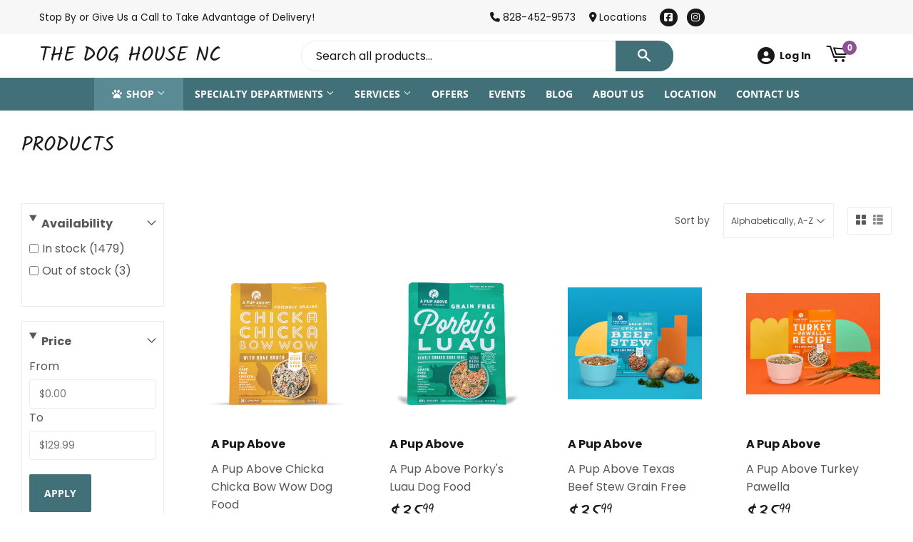

--- FILE ---
content_type: text/html; charset=utf-8
request_url: https://thedoghousewaynesville.com/collections/all
body_size: 33110
content:
<!doctype html>
  <html class="no-touch no-js" lang="en">  
  <head>
  
    <script>(function(H){H.className=H.className.replace(/\bno-js\b/,'js')})(document.documentElement)</script>
    <!-- Basic page needs ================================================== -->
    <meta charset="utf-8">
    <meta http-equiv="X-UA-Compatible" content="IE=edge,chrome=1">
  
    
    <link rel="shortcut icon" href="//thedoghousewaynesville.com/cdn/shop/files/Favicon_32x32.png?v=1695650038" type="image/png" />
    
  
      <!-- Title and description ================================================== --><title>
      
         
              Products - Canton, NC - Waynesville, NC - The Dog House NC
          
      
      </title> 
  
    
  
    <!-- Product meta ================================================== -->
    <!-- /snippets/social-meta-tags.liquid -->




<meta property="og:site_name" content="The Dog House NC">
<meta property="og:url" content="https://thedoghousewaynesville.com/collections/all">
<meta property="og:title" content="Products">
<meta property="og:type" content="product.group">
<meta property="og:description" content="The Dog House will help you pamper your pump with items like bedding, treats, toys and seasonal costumes but also cover the essentials to keep your pets happy and healthy! ">


  






<meta name="twitter:card" content="summary_large_image">
<meta name="twitter:title" content="Products">
<meta name="twitter:description" content="The Dog House will help you pamper your pump with items like bedding, treats, toys and seasonal costumes but also cover the essentials to keep your pets happy and healthy! ">

  
    <!-- Helpers ================================================== -->
    <link rel="canonical" href="https://thedoghousewaynesville.com/collections/all">
    <meta name="viewport" content="width=device-width,initial-scale=1">
  
    <!-- CSS ================================================== -->
    <link href="//thedoghousewaynesville.com/cdn/shop/t/3/assets/theme.scss.css?v=84880171545678136121767697954" rel="stylesheet" type="text/css" media="all" />
  
    <!-- Shopify 2.0 Filters ================================================== -->
    <link href="//thedoghousewaynesville.com/cdn/shop/t/3/assets/nucleus-filters.css?v=18741491638300058381755230101" rel="stylesheet" type="text/css" media="all" />
    
    
    
    <!-- Font Awesome Pack ================================================== --> 
    <link rel="stylesheet" href="https://stackpath.bootstrapcdn.com/font-awesome/4.7.0/css/font-awesome.min.css">
    <script src="https://kit.fontawesome.com/ed3a46a42c.js" crossorigin="anonymous"></script>
    
    
    <!-- Slick CSS ================================================== -->
    <link href="//thedoghousewaynesville.com/cdn/shop/t/3/assets/slick.css?v=110957150458383492611661357538" rel="stylesheet" type="text/css" media="all" />
    <link href="//thedoghousewaynesville.com/cdn/shop/t/3/assets/slick-theme.css?v=50117490050685599561755230095" rel="stylesheet" type="text/css" media="all" />
    
    
    <!-- Header hook for plugins ================================================== -->
    <script>window.performance && window.performance.mark && window.performance.mark('shopify.content_for_header.start');</script><meta id="shopify-digital-wallet" name="shopify-digital-wallet" content="/42143088806/digital_wallets/dialog">
<meta name="shopify-checkout-api-token" content="cebcc040613a9f54900c747117af5471">
<link rel="alternate" type="application/atom+xml" title="Feed" href="/collections/all.atom" />
<link rel="next" href="/collections/all?page=2">
<script async="async" src="/checkouts/internal/preloads.js?locale=en-US"></script>
<link rel="preconnect" href="https://shop.app" crossorigin="anonymous">
<script async="async" src="https://shop.app/checkouts/internal/preloads.js?locale=en-US&shop_id=42143088806" crossorigin="anonymous"></script>
<script id="apple-pay-shop-capabilities" type="application/json">{"shopId":42143088806,"countryCode":"US","currencyCode":"USD","merchantCapabilities":["supports3DS"],"merchantId":"gid:\/\/shopify\/Shop\/42143088806","merchantName":"The Dog House NC","requiredBillingContactFields":["postalAddress","email","phone"],"requiredShippingContactFields":["postalAddress","email","phone"],"shippingType":"shipping","supportedNetworks":["visa","masterCard","amex","discover","elo","jcb"],"total":{"type":"pending","label":"The Dog House NC","amount":"1.00"},"shopifyPaymentsEnabled":true,"supportsSubscriptions":true}</script>
<script id="shopify-features" type="application/json">{"accessToken":"cebcc040613a9f54900c747117af5471","betas":["rich-media-storefront-analytics"],"domain":"thedoghousewaynesville.com","predictiveSearch":true,"shopId":42143088806,"locale":"en"}</script>
<script>var Shopify = Shopify || {};
Shopify.shop = "the-dog-house-nc.myshopify.com";
Shopify.locale = "en";
Shopify.currency = {"active":"USD","rate":"1.0"};
Shopify.country = "US";
Shopify.theme = {"name":"[Replica] Nucleus 2.1 (Autosync)","id":121872679078,"schema_name":"Supply","schema_version":"8.9.15","theme_store_id":null,"role":"main"};
Shopify.theme.handle = "null";
Shopify.theme.style = {"id":null,"handle":null};
Shopify.cdnHost = "thedoghousewaynesville.com/cdn";
Shopify.routes = Shopify.routes || {};
Shopify.routes.root = "/";</script>
<script type="module">!function(o){(o.Shopify=o.Shopify||{}).modules=!0}(window);</script>
<script>!function(o){function n(){var o=[];function n(){o.push(Array.prototype.slice.apply(arguments))}return n.q=o,n}var t=o.Shopify=o.Shopify||{};t.loadFeatures=n(),t.autoloadFeatures=n()}(window);</script>
<script>
  window.ShopifyPay = window.ShopifyPay || {};
  window.ShopifyPay.apiHost = "shop.app\/pay";
  window.ShopifyPay.redirectState = null;
</script>
<script id="shop-js-analytics" type="application/json">{"pageType":"collection"}</script>
<script defer="defer" async type="module" src="//thedoghousewaynesville.com/cdn/shopifycloud/shop-js/modules/v2/client.init-shop-cart-sync_BdyHc3Nr.en.esm.js"></script>
<script defer="defer" async type="module" src="//thedoghousewaynesville.com/cdn/shopifycloud/shop-js/modules/v2/chunk.common_Daul8nwZ.esm.js"></script>
<script type="module">
  await import("//thedoghousewaynesville.com/cdn/shopifycloud/shop-js/modules/v2/client.init-shop-cart-sync_BdyHc3Nr.en.esm.js");
await import("//thedoghousewaynesville.com/cdn/shopifycloud/shop-js/modules/v2/chunk.common_Daul8nwZ.esm.js");

  window.Shopify.SignInWithShop?.initShopCartSync?.({"fedCMEnabled":true,"windoidEnabled":true});

</script>
<script>
  window.Shopify = window.Shopify || {};
  if (!window.Shopify.featureAssets) window.Shopify.featureAssets = {};
  window.Shopify.featureAssets['shop-js'] = {"shop-cart-sync":["modules/v2/client.shop-cart-sync_QYOiDySF.en.esm.js","modules/v2/chunk.common_Daul8nwZ.esm.js"],"init-fed-cm":["modules/v2/client.init-fed-cm_DchLp9rc.en.esm.js","modules/v2/chunk.common_Daul8nwZ.esm.js"],"shop-button":["modules/v2/client.shop-button_OV7bAJc5.en.esm.js","modules/v2/chunk.common_Daul8nwZ.esm.js"],"init-windoid":["modules/v2/client.init-windoid_DwxFKQ8e.en.esm.js","modules/v2/chunk.common_Daul8nwZ.esm.js"],"shop-cash-offers":["modules/v2/client.shop-cash-offers_DWtL6Bq3.en.esm.js","modules/v2/chunk.common_Daul8nwZ.esm.js","modules/v2/chunk.modal_CQq8HTM6.esm.js"],"shop-toast-manager":["modules/v2/client.shop-toast-manager_CX9r1SjA.en.esm.js","modules/v2/chunk.common_Daul8nwZ.esm.js"],"init-shop-email-lookup-coordinator":["modules/v2/client.init-shop-email-lookup-coordinator_UhKnw74l.en.esm.js","modules/v2/chunk.common_Daul8nwZ.esm.js"],"pay-button":["modules/v2/client.pay-button_DzxNnLDY.en.esm.js","modules/v2/chunk.common_Daul8nwZ.esm.js"],"avatar":["modules/v2/client.avatar_BTnouDA3.en.esm.js"],"init-shop-cart-sync":["modules/v2/client.init-shop-cart-sync_BdyHc3Nr.en.esm.js","modules/v2/chunk.common_Daul8nwZ.esm.js"],"shop-login-button":["modules/v2/client.shop-login-button_D8B466_1.en.esm.js","modules/v2/chunk.common_Daul8nwZ.esm.js","modules/v2/chunk.modal_CQq8HTM6.esm.js"],"init-customer-accounts-sign-up":["modules/v2/client.init-customer-accounts-sign-up_C8fpPm4i.en.esm.js","modules/v2/client.shop-login-button_D8B466_1.en.esm.js","modules/v2/chunk.common_Daul8nwZ.esm.js","modules/v2/chunk.modal_CQq8HTM6.esm.js"],"init-shop-for-new-customer-accounts":["modules/v2/client.init-shop-for-new-customer-accounts_CVTO0Ztu.en.esm.js","modules/v2/client.shop-login-button_D8B466_1.en.esm.js","modules/v2/chunk.common_Daul8nwZ.esm.js","modules/v2/chunk.modal_CQq8HTM6.esm.js"],"init-customer-accounts":["modules/v2/client.init-customer-accounts_dRgKMfrE.en.esm.js","modules/v2/client.shop-login-button_D8B466_1.en.esm.js","modules/v2/chunk.common_Daul8nwZ.esm.js","modules/v2/chunk.modal_CQq8HTM6.esm.js"],"shop-follow-button":["modules/v2/client.shop-follow-button_CkZpjEct.en.esm.js","modules/v2/chunk.common_Daul8nwZ.esm.js","modules/v2/chunk.modal_CQq8HTM6.esm.js"],"lead-capture":["modules/v2/client.lead-capture_BntHBhfp.en.esm.js","modules/v2/chunk.common_Daul8nwZ.esm.js","modules/v2/chunk.modal_CQq8HTM6.esm.js"],"checkout-modal":["modules/v2/client.checkout-modal_CfxcYbTm.en.esm.js","modules/v2/chunk.common_Daul8nwZ.esm.js","modules/v2/chunk.modal_CQq8HTM6.esm.js"],"shop-login":["modules/v2/client.shop-login_Da4GZ2H6.en.esm.js","modules/v2/chunk.common_Daul8nwZ.esm.js","modules/v2/chunk.modal_CQq8HTM6.esm.js"],"payment-terms":["modules/v2/client.payment-terms_MV4M3zvL.en.esm.js","modules/v2/chunk.common_Daul8nwZ.esm.js","modules/v2/chunk.modal_CQq8HTM6.esm.js"]};
</script>
<script>(function() {
  var isLoaded = false;
  function asyncLoad() {
    if (isLoaded) return;
    isLoaded = true;
    var urls = ["https:\/\/www.improvedcontactform.com\/icf.js?shop=the-dog-house-nc.myshopify.com"];
    for (var i = 0; i < urls.length; i++) {
      var s = document.createElement('script');
      s.type = 'text/javascript';
      s.async = true;
      s.src = urls[i];
      var x = document.getElementsByTagName('script')[0];
      x.parentNode.insertBefore(s, x);
    }
  };
  if(window.attachEvent) {
    window.attachEvent('onload', asyncLoad);
  } else {
    window.addEventListener('load', asyncLoad, false);
  }
})();</script>
<script id="__st">var __st={"a":42143088806,"offset":-18000,"reqid":"b4752545-2846-44ed-b5de-0243cb2ec584-1768974479","pageurl":"thedoghousewaynesville.com\/collections\/all","u":"f8362dc624cb","p":"collection"};</script>
<script>window.ShopifyPaypalV4VisibilityTracking = true;</script>
<script id="captcha-bootstrap">!function(){'use strict';const t='contact',e='account',n='new_comment',o=[[t,t],['blogs',n],['comments',n],[t,'customer']],c=[[e,'customer_login'],[e,'guest_login'],[e,'recover_customer_password'],[e,'create_customer']],r=t=>t.map((([t,e])=>`form[action*='/${t}']:not([data-nocaptcha='true']) input[name='form_type'][value='${e}']`)).join(','),a=t=>()=>t?[...document.querySelectorAll(t)].map((t=>t.form)):[];function s(){const t=[...o],e=r(t);return a(e)}const i='password',u='form_key',d=['recaptcha-v3-token','g-recaptcha-response','h-captcha-response',i],f=()=>{try{return window.sessionStorage}catch{return}},m='__shopify_v',_=t=>t.elements[u];function p(t,e,n=!1){try{const o=window.sessionStorage,c=JSON.parse(o.getItem(e)),{data:r}=function(t){const{data:e,action:n}=t;return t[m]||n?{data:e,action:n}:{data:t,action:n}}(c);for(const[e,n]of Object.entries(r))t.elements[e]&&(t.elements[e].value=n);n&&o.removeItem(e)}catch(o){console.error('form repopulation failed',{error:o})}}const l='form_type',E='cptcha';function T(t){t.dataset[E]=!0}const w=window,h=w.document,L='Shopify',v='ce_forms',y='captcha';let A=!1;((t,e)=>{const n=(g='f06e6c50-85a8-45c8-87d0-21a2b65856fe',I='https://cdn.shopify.com/shopifycloud/storefront-forms-hcaptcha/ce_storefront_forms_captcha_hcaptcha.v1.5.2.iife.js',D={infoText:'Protected by hCaptcha',privacyText:'Privacy',termsText:'Terms'},(t,e,n)=>{const o=w[L][v],c=o.bindForm;if(c)return c(t,g,e,D).then(n);var r;o.q.push([[t,g,e,D],n]),r=I,A||(h.body.append(Object.assign(h.createElement('script'),{id:'captcha-provider',async:!0,src:r})),A=!0)});var g,I,D;w[L]=w[L]||{},w[L][v]=w[L][v]||{},w[L][v].q=[],w[L][y]=w[L][y]||{},w[L][y].protect=function(t,e){n(t,void 0,e),T(t)},Object.freeze(w[L][y]),function(t,e,n,w,h,L){const[v,y,A,g]=function(t,e,n){const i=e?o:[],u=t?c:[],d=[...i,...u],f=r(d),m=r(i),_=r(d.filter((([t,e])=>n.includes(e))));return[a(f),a(m),a(_),s()]}(w,h,L),I=t=>{const e=t.target;return e instanceof HTMLFormElement?e:e&&e.form},D=t=>v().includes(t);t.addEventListener('submit',(t=>{const e=I(t);if(!e)return;const n=D(e)&&!e.dataset.hcaptchaBound&&!e.dataset.recaptchaBound,o=_(e),c=g().includes(e)&&(!o||!o.value);(n||c)&&t.preventDefault(),c&&!n&&(function(t){try{if(!f())return;!function(t){const e=f();if(!e)return;const n=_(t);if(!n)return;const o=n.value;o&&e.removeItem(o)}(t);const e=Array.from(Array(32),(()=>Math.random().toString(36)[2])).join('');!function(t,e){_(t)||t.append(Object.assign(document.createElement('input'),{type:'hidden',name:u})),t.elements[u].value=e}(t,e),function(t,e){const n=f();if(!n)return;const o=[...t.querySelectorAll(`input[type='${i}']`)].map((({name:t})=>t)),c=[...d,...o],r={};for(const[a,s]of new FormData(t).entries())c.includes(a)||(r[a]=s);n.setItem(e,JSON.stringify({[m]:1,action:t.action,data:r}))}(t,e)}catch(e){console.error('failed to persist form',e)}}(e),e.submit())}));const S=(t,e)=>{t&&!t.dataset[E]&&(n(t,e.some((e=>e===t))),T(t))};for(const o of['focusin','change'])t.addEventListener(o,(t=>{const e=I(t);D(e)&&S(e,y())}));const B=e.get('form_key'),M=e.get(l),P=B&&M;t.addEventListener('DOMContentLoaded',(()=>{const t=y();if(P)for(const e of t)e.elements[l].value===M&&p(e,B);[...new Set([...A(),...v().filter((t=>'true'===t.dataset.shopifyCaptcha))])].forEach((e=>S(e,t)))}))}(h,new URLSearchParams(w.location.search),n,t,e,['guest_login'])})(!0,!0)}();</script>
<script integrity="sha256-4kQ18oKyAcykRKYeNunJcIwy7WH5gtpwJnB7kiuLZ1E=" data-source-attribution="shopify.loadfeatures" defer="defer" src="//thedoghousewaynesville.com/cdn/shopifycloud/storefront/assets/storefront/load_feature-a0a9edcb.js" crossorigin="anonymous"></script>
<script crossorigin="anonymous" defer="defer" src="//thedoghousewaynesville.com/cdn/shopifycloud/storefront/assets/shopify_pay/storefront-65b4c6d7.js?v=20250812"></script>
<script data-source-attribution="shopify.dynamic_checkout.dynamic.init">var Shopify=Shopify||{};Shopify.PaymentButton=Shopify.PaymentButton||{isStorefrontPortableWallets:!0,init:function(){window.Shopify.PaymentButton.init=function(){};var t=document.createElement("script");t.src="https://thedoghousewaynesville.com/cdn/shopifycloud/portable-wallets/latest/portable-wallets.en.js",t.type="module",document.head.appendChild(t)}};
</script>
<script data-source-attribution="shopify.dynamic_checkout.buyer_consent">
  function portableWalletsHideBuyerConsent(e){var t=document.getElementById("shopify-buyer-consent"),n=document.getElementById("shopify-subscription-policy-button");t&&n&&(t.classList.add("hidden"),t.setAttribute("aria-hidden","true"),n.removeEventListener("click",e))}function portableWalletsShowBuyerConsent(e){var t=document.getElementById("shopify-buyer-consent"),n=document.getElementById("shopify-subscription-policy-button");t&&n&&(t.classList.remove("hidden"),t.removeAttribute("aria-hidden"),n.addEventListener("click",e))}window.Shopify?.PaymentButton&&(window.Shopify.PaymentButton.hideBuyerConsent=portableWalletsHideBuyerConsent,window.Shopify.PaymentButton.showBuyerConsent=portableWalletsShowBuyerConsent);
</script>
<script data-source-attribution="shopify.dynamic_checkout.cart.bootstrap">document.addEventListener("DOMContentLoaded",(function(){function t(){return document.querySelector("shopify-accelerated-checkout-cart, shopify-accelerated-checkout")}if(t())Shopify.PaymentButton.init();else{new MutationObserver((function(e,n){t()&&(Shopify.PaymentButton.init(),n.disconnect())})).observe(document.body,{childList:!0,subtree:!0})}}));
</script>
<link id="shopify-accelerated-checkout-styles" rel="stylesheet" media="screen" href="https://thedoghousewaynesville.com/cdn/shopifycloud/portable-wallets/latest/accelerated-checkout-backwards-compat.css" crossorigin="anonymous">
<style id="shopify-accelerated-checkout-cart">
        #shopify-buyer-consent {
  margin-top: 1em;
  display: inline-block;
  width: 100%;
}

#shopify-buyer-consent.hidden {
  display: none;
}

#shopify-subscription-policy-button {
  background: none;
  border: none;
  padding: 0;
  text-decoration: underline;
  font-size: inherit;
  cursor: pointer;
}

#shopify-subscription-policy-button::before {
  box-shadow: none;
}

      </style>

<script>window.performance && window.performance.mark && window.performance.mark('shopify.content_for_header.end');</script>
  
    
    
  
    <script src="//thedoghousewaynesville.com/cdn/shop/t/3/assets/jquery-2.2.3.min.js?v=58211863146907186831618326638" type="text/javascript"></script>
    
    <!-- Slick JS ================================================== -->
    <script src="//thedoghousewaynesville.com/cdn/shop/t/3/assets/slick.min.js?v=64660063122997570531740173879" type="text/javascript"></script>
    
  
    <script src="//thedoghousewaynesville.com/cdn/shop/t/3/assets/lazysizes.min.js?v=8147953233334221341618326640" async="async"></script>
    <script src="//thedoghousewaynesville.com/cdn/shop/t/3/assets/vendor.js?v=20898211436179450461747874992" defer="defer"></script>
    <script src="//thedoghousewaynesville.com/cdn/shop/t/3/assets/theme.js?v=96385983037600549501767697953" defer="defer"></script>
    
  
    
     <!-- Updated Script tag to enable the custom popup (the Jquery version of this plugin is deprecated, I had to source this from cloudflare to avoid needing to rewrite the Jquery to ES6 JavaScript -->
    <script type="text/javascript" src="https://cdnjs.cloudflare.com/ajax/libs/jquery-cookie/1.4.1/jquery.cookie.min.js"></script>
    <!--  End -->
   
  
    
    <meta name="google-site-verification" content="YQhitOTyOGP3LlEG3LCXjV2Ay3v6JOJF6mREgXJ-_Yw" />
    
    
     <script src="https://cdn.jsdelivr.net/npm/handlebars@4.7.7/dist/handlebars.min.js"></script>
    
    
    
  
    
  
    
  <link href="https://monorail-edge.shopifysvc.com" rel="dns-prefetch">
<script>(function(){if ("sendBeacon" in navigator && "performance" in window) {try {var session_token_from_headers = performance.getEntriesByType('navigation')[0].serverTiming.find(x => x.name == '_s').description;} catch {var session_token_from_headers = undefined;}var session_cookie_matches = document.cookie.match(/_shopify_s=([^;]*)/);var session_token_from_cookie = session_cookie_matches && session_cookie_matches.length === 2 ? session_cookie_matches[1] : "";var session_token = session_token_from_headers || session_token_from_cookie || "";function handle_abandonment_event(e) {var entries = performance.getEntries().filter(function(entry) {return /monorail-edge.shopifysvc.com/.test(entry.name);});if (!window.abandonment_tracked && entries.length === 0) {window.abandonment_tracked = true;var currentMs = Date.now();var navigation_start = performance.timing.navigationStart;var payload = {shop_id: 42143088806,url: window.location.href,navigation_start,duration: currentMs - navigation_start,session_token,page_type: "collection"};window.navigator.sendBeacon("https://monorail-edge.shopifysvc.com/v1/produce", JSON.stringify({schema_id: "online_store_buyer_site_abandonment/1.1",payload: payload,metadata: {event_created_at_ms: currentMs,event_sent_at_ms: currentMs}}));}}window.addEventListener('pagehide', handle_abandonment_event);}}());</script>
<script id="web-pixels-manager-setup">(function e(e,d,r,n,o){if(void 0===o&&(o={}),!Boolean(null===(a=null===(i=window.Shopify)||void 0===i?void 0:i.analytics)||void 0===a?void 0:a.replayQueue)){var i,a;window.Shopify=window.Shopify||{};var t=window.Shopify;t.analytics=t.analytics||{};var s=t.analytics;s.replayQueue=[],s.publish=function(e,d,r){return s.replayQueue.push([e,d,r]),!0};try{self.performance.mark("wpm:start")}catch(e){}var l=function(){var e={modern:/Edge?\/(1{2}[4-9]|1[2-9]\d|[2-9]\d{2}|\d{4,})\.\d+(\.\d+|)|Firefox\/(1{2}[4-9]|1[2-9]\d|[2-9]\d{2}|\d{4,})\.\d+(\.\d+|)|Chrom(ium|e)\/(9{2}|\d{3,})\.\d+(\.\d+|)|(Maci|X1{2}).+ Version\/(15\.\d+|(1[6-9]|[2-9]\d|\d{3,})\.\d+)([,.]\d+|)( \(\w+\)|)( Mobile\/\w+|) Safari\/|Chrome.+OPR\/(9{2}|\d{3,})\.\d+\.\d+|(CPU[ +]OS|iPhone[ +]OS|CPU[ +]iPhone|CPU IPhone OS|CPU iPad OS)[ +]+(15[._]\d+|(1[6-9]|[2-9]\d|\d{3,})[._]\d+)([._]\d+|)|Android:?[ /-](13[3-9]|1[4-9]\d|[2-9]\d{2}|\d{4,})(\.\d+|)(\.\d+|)|Android.+Firefox\/(13[5-9]|1[4-9]\d|[2-9]\d{2}|\d{4,})\.\d+(\.\d+|)|Android.+Chrom(ium|e)\/(13[3-9]|1[4-9]\d|[2-9]\d{2}|\d{4,})\.\d+(\.\d+|)|SamsungBrowser\/([2-9]\d|\d{3,})\.\d+/,legacy:/Edge?\/(1[6-9]|[2-9]\d|\d{3,})\.\d+(\.\d+|)|Firefox\/(5[4-9]|[6-9]\d|\d{3,})\.\d+(\.\d+|)|Chrom(ium|e)\/(5[1-9]|[6-9]\d|\d{3,})\.\d+(\.\d+|)([\d.]+$|.*Safari\/(?![\d.]+ Edge\/[\d.]+$))|(Maci|X1{2}).+ Version\/(10\.\d+|(1[1-9]|[2-9]\d|\d{3,})\.\d+)([,.]\d+|)( \(\w+\)|)( Mobile\/\w+|) Safari\/|Chrome.+OPR\/(3[89]|[4-9]\d|\d{3,})\.\d+\.\d+|(CPU[ +]OS|iPhone[ +]OS|CPU[ +]iPhone|CPU IPhone OS|CPU iPad OS)[ +]+(10[._]\d+|(1[1-9]|[2-9]\d|\d{3,})[._]\d+)([._]\d+|)|Android:?[ /-](13[3-9]|1[4-9]\d|[2-9]\d{2}|\d{4,})(\.\d+|)(\.\d+|)|Mobile Safari.+OPR\/([89]\d|\d{3,})\.\d+\.\d+|Android.+Firefox\/(13[5-9]|1[4-9]\d|[2-9]\d{2}|\d{4,})\.\d+(\.\d+|)|Android.+Chrom(ium|e)\/(13[3-9]|1[4-9]\d|[2-9]\d{2}|\d{4,})\.\d+(\.\d+|)|Android.+(UC? ?Browser|UCWEB|U3)[ /]?(15\.([5-9]|\d{2,})|(1[6-9]|[2-9]\d|\d{3,})\.\d+)\.\d+|SamsungBrowser\/(5\.\d+|([6-9]|\d{2,})\.\d+)|Android.+MQ{2}Browser\/(14(\.(9|\d{2,})|)|(1[5-9]|[2-9]\d|\d{3,})(\.\d+|))(\.\d+|)|K[Aa][Ii]OS\/(3\.\d+|([4-9]|\d{2,})\.\d+)(\.\d+|)/},d=e.modern,r=e.legacy,n=navigator.userAgent;return n.match(d)?"modern":n.match(r)?"legacy":"unknown"}(),u="modern"===l?"modern":"legacy",c=(null!=n?n:{modern:"",legacy:""})[u],f=function(e){return[e.baseUrl,"/wpm","/b",e.hashVersion,"modern"===e.buildTarget?"m":"l",".js"].join("")}({baseUrl:d,hashVersion:r,buildTarget:u}),m=function(e){var d=e.version,r=e.bundleTarget,n=e.surface,o=e.pageUrl,i=e.monorailEndpoint;return{emit:function(e){var a=e.status,t=e.errorMsg,s=(new Date).getTime(),l=JSON.stringify({metadata:{event_sent_at_ms:s},events:[{schema_id:"web_pixels_manager_load/3.1",payload:{version:d,bundle_target:r,page_url:o,status:a,surface:n,error_msg:t},metadata:{event_created_at_ms:s}}]});if(!i)return console&&console.warn&&console.warn("[Web Pixels Manager] No Monorail endpoint provided, skipping logging."),!1;try{return self.navigator.sendBeacon.bind(self.navigator)(i,l)}catch(e){}var u=new XMLHttpRequest;try{return u.open("POST",i,!0),u.setRequestHeader("Content-Type","text/plain"),u.send(l),!0}catch(e){return console&&console.warn&&console.warn("[Web Pixels Manager] Got an unhandled error while logging to Monorail."),!1}}}}({version:r,bundleTarget:l,surface:e.surface,pageUrl:self.location.href,monorailEndpoint:e.monorailEndpoint});try{o.browserTarget=l,function(e){var d=e.src,r=e.async,n=void 0===r||r,o=e.onload,i=e.onerror,a=e.sri,t=e.scriptDataAttributes,s=void 0===t?{}:t,l=document.createElement("script"),u=document.querySelector("head"),c=document.querySelector("body");if(l.async=n,l.src=d,a&&(l.integrity=a,l.crossOrigin="anonymous"),s)for(var f in s)if(Object.prototype.hasOwnProperty.call(s,f))try{l.dataset[f]=s[f]}catch(e){}if(o&&l.addEventListener("load",o),i&&l.addEventListener("error",i),u)u.appendChild(l);else{if(!c)throw new Error("Did not find a head or body element to append the script");c.appendChild(l)}}({src:f,async:!0,onload:function(){if(!function(){var e,d;return Boolean(null===(d=null===(e=window.Shopify)||void 0===e?void 0:e.analytics)||void 0===d?void 0:d.initialized)}()){var d=window.webPixelsManager.init(e)||void 0;if(d){var r=window.Shopify.analytics;r.replayQueue.forEach((function(e){var r=e[0],n=e[1],o=e[2];d.publishCustomEvent(r,n,o)})),r.replayQueue=[],r.publish=d.publishCustomEvent,r.visitor=d.visitor,r.initialized=!0}}},onerror:function(){return m.emit({status:"failed",errorMsg:"".concat(f," has failed to load")})},sri:function(e){var d=/^sha384-[A-Za-z0-9+/=]+$/;return"string"==typeof e&&d.test(e)}(c)?c:"",scriptDataAttributes:o}),m.emit({status:"loading"})}catch(e){m.emit({status:"failed",errorMsg:(null==e?void 0:e.message)||"Unknown error"})}}})({shopId: 42143088806,storefrontBaseUrl: "https://thedoghousewaynesville.com",extensionsBaseUrl: "https://extensions.shopifycdn.com/cdn/shopifycloud/web-pixels-manager",monorailEndpoint: "https://monorail-edge.shopifysvc.com/unstable/produce_batch",surface: "storefront-renderer",enabledBetaFlags: ["2dca8a86"],webPixelsConfigList: [{"id":"2764046502","configuration":"{\"config\":\"{\\\"google_tag_ids\\\":[\\\"G-LRJYQ0VRRW\\\"],\\\"target_country\\\":\\\"ZZ\\\",\\\"gtag_events\\\":[{\\\"type\\\":\\\"begin_checkout\\\",\\\"action_label\\\":\\\"G-LRJYQ0VRRW\\\"},{\\\"type\\\":\\\"search\\\",\\\"action_label\\\":\\\"G-LRJYQ0VRRW\\\"},{\\\"type\\\":\\\"view_item\\\",\\\"action_label\\\":\\\"G-LRJYQ0VRRW\\\"},{\\\"type\\\":\\\"purchase\\\",\\\"action_label\\\":\\\"G-LRJYQ0VRRW\\\"},{\\\"type\\\":\\\"page_view\\\",\\\"action_label\\\":\\\"G-LRJYQ0VRRW\\\"},{\\\"type\\\":\\\"add_payment_info\\\",\\\"action_label\\\":\\\"G-LRJYQ0VRRW\\\"},{\\\"type\\\":\\\"add_to_cart\\\",\\\"action_label\\\":\\\"G-LRJYQ0VRRW\\\"}],\\\"enable_monitoring_mode\\\":false}\"}","eventPayloadVersion":"v1","runtimeContext":"OPEN","scriptVersion":"b2a88bafab3e21179ed38636efcd8a93","type":"APP","apiClientId":1780363,"privacyPurposes":[],"dataSharingAdjustments":{"protectedCustomerApprovalScopes":["read_customer_address","read_customer_email","read_customer_name","read_customer_personal_data","read_customer_phone"]}},{"id":"110887078","eventPayloadVersion":"v1","runtimeContext":"LAX","scriptVersion":"1","type":"CUSTOM","privacyPurposes":["ANALYTICS"],"name":"Google Analytics tag (migrated)"},{"id":"shopify-app-pixel","configuration":"{}","eventPayloadVersion":"v1","runtimeContext":"STRICT","scriptVersion":"0450","apiClientId":"shopify-pixel","type":"APP","privacyPurposes":["ANALYTICS","MARKETING"]},{"id":"shopify-custom-pixel","eventPayloadVersion":"v1","runtimeContext":"LAX","scriptVersion":"0450","apiClientId":"shopify-pixel","type":"CUSTOM","privacyPurposes":["ANALYTICS","MARKETING"]}],isMerchantRequest: false,initData: {"shop":{"name":"The Dog House NC","paymentSettings":{"currencyCode":"USD"},"myshopifyDomain":"the-dog-house-nc.myshopify.com","countryCode":"US","storefrontUrl":"https:\/\/thedoghousewaynesville.com"},"customer":null,"cart":null,"checkout":null,"productVariants":[],"purchasingCompany":null},},"https://thedoghousewaynesville.com/cdn","fcfee988w5aeb613cpc8e4bc33m6693e112",{"modern":"","legacy":""},{"shopId":"42143088806","storefrontBaseUrl":"https:\/\/thedoghousewaynesville.com","extensionBaseUrl":"https:\/\/extensions.shopifycdn.com\/cdn\/shopifycloud\/web-pixels-manager","surface":"storefront-renderer","enabledBetaFlags":"[\"2dca8a86\"]","isMerchantRequest":"false","hashVersion":"fcfee988w5aeb613cpc8e4bc33m6693e112","publish":"custom","events":"[[\"page_viewed\",{}],[\"collection_viewed\",{\"collection\":{\"id\":\"\",\"title\":\"Products\",\"productVariants\":[{\"price\":{\"amount\":35.99,\"currencyCode\":\"USD\"},\"product\":{\"title\":\"A Pup Above Chicka Chicka Bow Wow Dog Food\",\"vendor\":\"A Pup Above\",\"id\":\"7898506690726\",\"untranslatedTitle\":\"A Pup Above Chicka Chicka Bow Wow Dog Food\",\"url\":\"\/products\/a-pup-above-chicka-chicka-bow-wow-dog-food-3-lb\",\"type\":\"\"},\"id\":\"44707637592230\",\"image\":{\"src\":\"\/\/thedoghousewaynesville.com\/cdn\/shop\/products\/Chicken_3lb.png?v=1704761190\"},\"sku\":\"\",\"title\":\"3 Lb\",\"untranslatedTitle\":\"3 Lb\"},{\"price\":{\"amount\":35.99,\"currencyCode\":\"USD\"},\"product\":{\"title\":\"A Pup Above Porky's Luau Dog Food\",\"vendor\":\"A Pup Above\",\"id\":\"7755846254758\",\"untranslatedTitle\":\"A Pup Above Porky's Luau Dog Food\",\"url\":\"\/products\/a-pup-above-porkys-luau-dog-food\",\"type\":\"\"},\"id\":\"44245503508646\",\"image\":{\"src\":\"\/\/thedoghousewaynesville.com\/cdn\/shop\/products\/Image_34_47c06d84-13bf-4443-839c-56cd0b84f2bd.png?v=1688053604\"},\"sku\":\"\",\"title\":\"3 Lb\",\"untranslatedTitle\":\"3 Lb\"},{\"price\":{\"amount\":35.99,\"currencyCode\":\"USD\"},\"product\":{\"title\":\"A Pup Above Texas Beef Stew Grain Free\",\"vendor\":\"A Pup Above\",\"id\":\"7898506428582\",\"untranslatedTitle\":\"A Pup Above Texas Beef Stew Grain Free\",\"url\":\"\/products\/a-pup-above-texas-beef-stew-grain-free-3-lb\",\"type\":\"\"},\"id\":\"44707637297318\",\"image\":{\"src\":\"\/\/thedoghousewaynesville.com\/cdn\/shop\/products\/beef.png?v=1704761164\"},\"sku\":\"\",\"title\":\"3 Lb\",\"untranslatedTitle\":\"3 Lb\"},{\"price\":{\"amount\":35.99,\"currencyCode\":\"USD\"},\"product\":{\"title\":\"A Pup Above Turkey Pawella\",\"vendor\":\"A Pup Above\",\"id\":\"7898506526886\",\"untranslatedTitle\":\"A Pup Above Turkey Pawella\",\"url\":\"\/products\/a-pup-above-turkey-pawella-3-lb\",\"type\":\"\"},\"id\":\"44707637395622\",\"image\":{\"src\":\"\/\/thedoghousewaynesville.com\/cdn\/shop\/products\/pup.png?v=1704761176\"},\"sku\":\"\",\"title\":\"3 Lb\",\"untranslatedTitle\":\"3 Lb\"},{\"price\":{\"amount\":28.99,\"currencyCode\":\"USD\"},\"product\":{\"title\":\"ACANA  Wild Atlantic Recipe Dry Dog Food\",\"vendor\":\"ACANA\",\"id\":\"7166354784422\",\"untranslatedTitle\":\"ACANA  Wild Atlantic Recipe Dry Dog Food\",\"url\":\"\/products\/acana-regionals-wild-atlantic-formula-grain-free-dry-dog-food\",\"type\":\"\"},\"id\":\"41801007464614\",\"image\":{\"src\":\"\/\/thedoghousewaynesville.com\/cdn\/shop\/files\/DS-ACANA-HP-Right-13lb-556x800_WA.png?v=1712329911\"},\"sku\":\"40831\",\"title\":\"4.5-lb\",\"untranslatedTitle\":\"4.5-lb\"},{\"price\":{\"amount\":7.99,\"currencyCode\":\"USD\"},\"product\":{\"title\":\"ACANA Beef \u0026 Pumpkin Freeze-Dried Treats\",\"vendor\":\"ACANA\",\"id\":\"7914540368038\",\"untranslatedTitle\":\"ACANA Beef \u0026 Pumpkin Freeze-Dried Treats\",\"url\":\"\/products\/acana-beef-pumpkin-freeze-dried-treats-1-25-oz\",\"type\":\"\"},\"id\":\"44756929314982\",\"image\":{\"src\":\"\/\/thedoghousewaynesville.com\/cdn\/shop\/products\/F1B210431F00092_1.png?v=1706152883\"},\"sku\":\"\",\"title\":\"1.25 Oz\",\"untranslatedTitle\":\"1.25 Oz\"},{\"price\":{\"amount\":4.79,\"currencyCode\":\"USD\"},\"product\":{\"title\":\"ACANA Beef Recipe in Bone Broth Premium Chunks Wet Dog Food\",\"vendor\":\"ACANA\",\"id\":\"7748397400230\",\"untranslatedTitle\":\"ACANA Beef Recipe in Bone Broth Premium Chunks Wet Dog Food\",\"url\":\"\/products\/acana-premium-chunks-beef-recipe-in-bone-broth\",\"type\":\"\"},\"id\":\"44197147836582\",\"image\":{\"src\":\"\/\/thedoghousewaynesville.com\/cdn\/shop\/files\/ACANA_20Premium_20Chunks_20Wet_20Dog_20Beef_20Recipe_20Front_2012.8oz-3.63g_20USA_20Canada.png?v=1720841159\"},\"sku\":\"\",\"title\":\"Default Title\",\"untranslatedTitle\":\"Default Title\"},{\"price\":{\"amount\":40.99,\"currencyCode\":\"USD\"},\"product\":{\"title\":\"ACANA Bountiful Catch Salmon Catfish and Herring Dry Cat Food\",\"vendor\":\"ACANA\",\"id\":\"7773641801894\",\"untranslatedTitle\":\"ACANA Bountiful Catch Salmon Catfish and Herring Dry Cat Food\",\"url\":\"\/products\/acana-bountiful-catch-salmon-catfish-and-herring-dry-cat-food\",\"type\":\"\"},\"id\":\"44339277004966\",\"image\":{\"src\":\"\/\/thedoghousewaynesville.com\/cdn\/shop\/products\/F2B200632K04500.png?v=1691707285\"},\"sku\":\"\",\"title\":\"10 Lbs\",\"untranslatedTitle\":\"10 Lbs\"},{\"price\":{\"amount\":15.99,\"currencyCode\":\"USD\"},\"product\":{\"title\":\"ACANA Duck \u0026 Pear Freeze-Dried Dog Treats\",\"vendor\":\"ACANA\",\"id\":\"7166357635238\",\"untranslatedTitle\":\"ACANA Duck \u0026 Pear Freeze-Dried Dog Treats\",\"url\":\"\/products\/acana-singles-grain-free-limited-ingredient-diet-duck-and-pear-formula-dog-treats\",\"type\":\"\"},\"id\":\"41801024897190\",\"image\":{\"src\":\"\/\/thedoghousewaynesville.com\/cdn\/shop\/files\/F1B210232F00092_1.png?v=1711111906\"},\"sku\":\"41527\",\"title\":\"3.25-oz\",\"untranslatedTitle\":\"3.25-oz\"},{\"price\":{\"amount\":21.99,\"currencyCode\":\"USD\"},\"product\":{\"title\":\"ACANA First Feast Recipe Dry Kitten Food\",\"vendor\":\"ACANA\",\"id\":\"7922196316326\",\"untranslatedTitle\":\"ACANA First Feast Recipe Dry Kitten Food\",\"url\":\"\/products\/acana-first-feast-recipe-dry-kitten-food-4-lb\",\"type\":\"\"},\"id\":\"44785480401062\",\"image\":{\"src\":\"\/\/thedoghousewaynesville.com\/cdn\/shop\/products\/F2B200432K01800.png?v=1706935887\"},\"sku\":\"\",\"title\":\"4 Lb\",\"untranslatedTitle\":\"4 Lb\"},{\"price\":{\"amount\":25.99,\"currencyCode\":\"USD\"},\"product\":{\"title\":\"ACANA Freshwater Fish Recipe Dry Dog Food\",\"vendor\":\"ACANA\",\"id\":\"7166354817190\",\"untranslatedTitle\":\"ACANA Freshwater Fish Recipe Dry Dog Food\",\"url\":\"\/products\/acana-freshwater-fish-formula-grain-free-dry-dog-food\",\"type\":\"\"},\"id\":\"41801007759526\",\"image\":{\"src\":\"\/\/thedoghousewaynesville.com\/cdn\/shop\/files\/ACANA_20Dog_20Fresh_20Water_20Fish_20Recipe_20Front_2013lb_20USA.png?v=1705108903\"},\"sku\":\"40502\",\"title\":\"4.5-lb\",\"untranslatedTitle\":\"4.5-lb\"},{\"price\":{\"amount\":22.99,\"currencyCode\":\"USD\"},\"product\":{\"title\":\"ACANA Grain Free Free-Run Poultry Recipe Dry Dog Food\",\"vendor\":\"ACANA\",\"id\":\"7166354948262\",\"untranslatedTitle\":\"ACANA Grain Free Free-Run Poultry Recipe Dry Dog Food\",\"url\":\"\/products\/acana-free-run-poultry-formula-grain-free-dry-dog-food\",\"type\":\"\"},\"id\":\"41801008185510\",\"image\":{\"src\":\"\/\/thedoghousewaynesville.com\/cdn\/shop\/files\/ACANA_20Dog_20Free-Run_20Poultry_20Recipe_20Front_2013lb_20USA.png?v=1706761901\"},\"sku\":\"40505\",\"title\":\"4.5-lb\",\"untranslatedTitle\":\"4.5-lb\"},{\"price\":{\"amount\":29.99,\"currencyCode\":\"USD\"},\"product\":{\"title\":\"ACANA Grasslands Recipe Dry Cat Food\",\"vendor\":\"ACANA\",\"id\":\"7692743704742\",\"untranslatedTitle\":\"ACANA Grasslands Recipe Dry Cat Food\",\"url\":\"\/products\/acana-grasslands-formula-dry-cat-food\",\"type\":\"\"},\"id\":\"43976705441958\",\"image\":{\"src\":\"\/\/thedoghousewaynesville.com\/cdn\/shop\/files\/product-media-351593.png?v=1752544213\"},\"sku\":null,\"title\":\"4-lb\",\"untranslatedTitle\":\"4-lb\"},{\"price\":{\"amount\":29.99,\"currencyCode\":\"USD\"},\"product\":{\"title\":\"ACANA Highest Protein Appalachian Ranch Recipe Dry Dog Food\",\"vendor\":\"ACANA\",\"id\":\"7166354686118\",\"untranslatedTitle\":\"ACANA Highest Protein Appalachian Ranch Recipe Dry Dog Food\",\"url\":\"\/products\/acana-regionals-appalachian-ranch-grain-free-dry-dog-food\",\"type\":\"\"},\"id\":\"41801007038630\",\"image\":{\"src\":\"\/\/thedoghousewaynesville.com\/cdn\/shop\/files\/DS-ACANA-HP-Right-13lb-556x800_AR.png?v=1705108913\"},\"sku\":\"40834\",\"title\":\"4.5-lb\",\"untranslatedTitle\":\"4.5-lb\"},{\"price\":{\"amount\":28.99,\"currencyCode\":\"USD\"},\"product\":{\"title\":\"ACANA Highest Protein Meadowland Recipe Dry Dog Food\",\"vendor\":\"ACANA\",\"id\":\"7166354653350\",\"untranslatedTitle\":\"ACANA Highest Protein Meadowland Recipe Dry Dog Food\",\"url\":\"\/products\/acana-regionals-meadowland-formula-grain-free-dry-dog-food\",\"type\":\"\"},\"id\":\"41801006907558\",\"image\":{\"src\":\"\/\/thedoghousewaynesville.com\/cdn\/shop\/files\/meadowland.jpg?v=1704586897\"},\"sku\":\"40825\",\"title\":\"4.5-lb\",\"untranslatedTitle\":\"4.5-lb\"},{\"price\":{\"amount\":20.99,\"currencyCode\":\"USD\"},\"product\":{\"title\":\"ACANA Indoor Entrée Recipe Cat Food\",\"vendor\":\"ACANA\",\"id\":\"7692749668518\",\"untranslatedTitle\":\"ACANA Indoor Entrée Recipe Cat Food\",\"url\":\"\/products\/acana-indoor-entree-dry-cat-food\",\"type\":\"\"},\"id\":\"43976714387622\",\"image\":{\"src\":\"\/\/thedoghousewaynesville.com\/cdn\/shop\/files\/1513adf7-0c72-476c-9f11-6c6c3ec72474.jpg?v=1721447737\"},\"sku\":\"\",\"title\":\"4-lb\",\"untranslatedTitle\":\"4-lb\"},{\"price\":{\"amount\":15.99,\"currencyCode\":\"USD\"},\"product\":{\"title\":\"ACANA Lamb \u0026 Apple Freeze-Dried Dog Treats\",\"vendor\":\"ACANA\",\"id\":\"7166357471398\",\"untranslatedTitle\":\"ACANA Lamb \u0026 Apple Freeze-Dried Dog Treats\",\"url\":\"\/products\/acana-singles-grain-free-limited-ingredient-diet-lamb-and-apple-formula-dog-treats\",\"type\":\"\"},\"id\":\"41801024307366\",\"image\":{\"src\":\"\/\/thedoghousewaynesville.com\/cdn\/shop\/files\/F1B210031F00092_1.png?v=1711111913\"},\"sku\":\"41532\",\"title\":\"3.25-oz\",\"untranslatedTitle\":\"3.25-oz\"},{\"price\":{\"amount\":4.99,\"currencyCode\":\"USD\"},\"product\":{\"title\":\"ACANA Lickables Chicken Recipe Cat Treats\",\"vendor\":\"ACANA\",\"id\":\"8437285650598\",\"untranslatedTitle\":\"ACANA Lickables Chicken Recipe Cat Treats\",\"url\":\"\/products\/acana-lickables-chicken-recipe-cat-treats\",\"type\":\"\"},\"id\":\"46236861268134\",\"image\":{\"src\":\"\/\/thedoghousewaynesville.com\/cdn\/shop\/files\/DS_20ACA_20Lickables_20PDP_Chicken_1000x1000_1.png?v=1742574238\"},\"sku\":\"\",\"title\":\"Default Title\",\"untranslatedTitle\":\"Default Title\"},{\"price\":{\"amount\":4.99,\"currencyCode\":\"USD\"},\"product\":{\"title\":\"ACANA Lickables Salmon Recipe Cat Treats\",\"vendor\":\"ACANA\",\"id\":\"8437281489062\",\"untranslatedTitle\":\"ACANA Lickables Salmon Recipe Cat Treats\",\"url\":\"\/products\/acana-lickables-salmon-recipe-cat-treats\",\"type\":\"\"},\"id\":\"46236853076134\",\"image\":{\"src\":\"\/\/thedoghousewaynesville.com\/cdn\/shop\/files\/DS_20ACA_20Lickables_20PDP_Salmon_1000x1000_1.png?v=1742573920\"},\"sku\":\"\",\"title\":\"Default Title\",\"untranslatedTitle\":\"Default Title\"},{\"price\":{\"amount\":4.99,\"currencyCode\":\"USD\"},\"product\":{\"title\":\"ACANA Lickables Tuna Recipe Cat Treats\",\"vendor\":\"ACANA\",\"id\":\"8437281128614\",\"untranslatedTitle\":\"ACANA Lickables Tuna Recipe Cat Treats\",\"url\":\"\/products\/acana-lickables-tuna-recipe-cat-treats\",\"type\":\"\"},\"id\":\"46236852584614\",\"image\":{\"src\":\"\/\/thedoghousewaynesville.com\/cdn\/shop\/files\/DS_20ACA_20Lickables_20PDP_Tuna_1000x1000_1.png?v=1742573880\"},\"sku\":\"\",\"title\":\"Default Title\",\"untranslatedTitle\":\"Default Title\"},{\"price\":{\"amount\":22.99,\"currencyCode\":\"USD\"},\"product\":{\"title\":\"ACANA Light \u0026 Fit Recipe Dry Dog Food\",\"vendor\":\"ACANA\",\"id\":\"7166362615974\",\"untranslatedTitle\":\"ACANA Light \u0026 Fit Recipe Dry Dog Food\",\"url\":\"\/products\/acana-light-fit-formula-grain-free-dry-dog-food\",\"type\":\"\"},\"id\":\"41801060778150\",\"image\":{\"src\":\"\/\/thedoghousewaynesville.com\/cdn\/shop\/files\/ACANA_20Dog_20Light_20_20Fit_20Recipe_20Front_2013lb_20USA.png?v=1712329923\"},\"sku\":\"46971\",\"title\":\"4.5-lb\",\"untranslatedTitle\":\"4.5-lb\"},{\"price\":{\"amount\":26.99,\"currencyCode\":\"USD\"},\"product\":{\"title\":\"ACANA Meadowlands Recipe Dry Cat Food\",\"vendor\":\"ACANA\",\"id\":\"7692743737510\",\"untranslatedTitle\":\"ACANA Meadowlands Recipe Dry Cat Food\",\"url\":\"\/products\/acana-meadowlands-formula-dry-cat-food\",\"type\":\"\"},\"id\":\"43976705474726\",\"image\":{\"src\":\"\/\/thedoghousewaynesville.com\/cdn\/shop\/files\/F2B200033K04500.png?v=1755016651\"},\"sku\":\"\",\"title\":\"4-lb\",\"untranslatedTitle\":\"4-lb\"},{\"price\":{\"amount\":4.79,\"currencyCode\":\"USD\"},\"product\":{\"title\":\"ACANA Premium Chunks Duck Recipe in Bone Broth Wet Dog Food\",\"vendor\":\"ACANA\",\"id\":\"7748397432998\",\"untranslatedTitle\":\"ACANA Premium Chunks Duck Recipe in Bone Broth Wet Dog Food\",\"url\":\"\/products\/acana-premium-chunks-duck-recipe-in-bone-broth-wet-dog-food\",\"type\":\"\"},\"id\":\"44197147869350\",\"image\":{\"src\":\"\/\/thedoghousewaynesville.com\/cdn\/shop\/files\/ed0f790d-a2b4-4ba1-9819-d80a3fe5337d.jpg?v=1724481960\"},\"sku\":\"\",\"title\":\"Default Title\",\"untranslatedTitle\":\"Default Title\"},{\"price\":{\"amount\":4.79,\"currencyCode\":\"USD\"},\"product\":{\"title\":\"ACANA Premium Chunks Lamb Recipe in Bone Broth\",\"vendor\":\"ACANA\",\"id\":\"7934088315046\",\"untranslatedTitle\":\"ACANA Premium Chunks Lamb Recipe in Bone Broth\",\"url\":\"\/products\/acana-premium-chunks-lamb-recipe-in-bone-broth\",\"type\":\"\"},\"id\":\"44817102110886\",\"image\":{\"src\":\"\/\/thedoghousewaynesville.com\/cdn\/shop\/products\/ACANA_20Premium_20Chunks_20Wet_20Dog_20Lamb_20Recipe_20Front_2012.8oz-3.63g_20USA_20Canada.png?v=1708066911\"},\"sku\":\"\",\"title\":\"Default Title\",\"untranslatedTitle\":\"Default Title\"}]}}]]"});</script><script>
  window.ShopifyAnalytics = window.ShopifyAnalytics || {};
  window.ShopifyAnalytics.meta = window.ShopifyAnalytics.meta || {};
  window.ShopifyAnalytics.meta.currency = 'USD';
  var meta = {"products":[{"id":7898506690726,"gid":"gid:\/\/shopify\/Product\/7898506690726","vendor":"A Pup Above","type":"","handle":"a-pup-above-chicka-chicka-bow-wow-dog-food-3-lb","variants":[{"id":44707637592230,"price":3599,"name":"A Pup Above Chicka Chicka Bow Wow Dog Food - 3 Lb","public_title":"3 Lb","sku":""}],"remote":false},{"id":7755846254758,"gid":"gid:\/\/shopify\/Product\/7755846254758","vendor":"A Pup Above","type":"","handle":"a-pup-above-porkys-luau-dog-food","variants":[{"id":44245503508646,"price":3599,"name":"A Pup Above Porky's Luau Dog Food - 3 Lb","public_title":"3 Lb","sku":""}],"remote":false},{"id":7898506428582,"gid":"gid:\/\/shopify\/Product\/7898506428582","vendor":"A Pup Above","type":"","handle":"a-pup-above-texas-beef-stew-grain-free-3-lb","variants":[{"id":44707637297318,"price":3599,"name":"A Pup Above Texas Beef Stew Grain Free - 3 Lb","public_title":"3 Lb","sku":""}],"remote":false},{"id":7898506526886,"gid":"gid:\/\/shopify\/Product\/7898506526886","vendor":"A Pup Above","type":"","handle":"a-pup-above-turkey-pawella-3-lb","variants":[{"id":44707637395622,"price":3599,"name":"A Pup Above Turkey Pawella - 3 Lb","public_title":"3 Lb","sku":""}],"remote":false},{"id":7166354784422,"gid":"gid:\/\/shopify\/Product\/7166354784422","vendor":"ACANA","type":"","handle":"acana-regionals-wild-atlantic-formula-grain-free-dry-dog-food","variants":[{"id":41801007464614,"price":2899,"name":"ACANA  Wild Atlantic Recipe Dry Dog Food - 4.5-lb","public_title":"4.5-lb","sku":"40831"},{"id":41801007530150,"price":10699,"name":"ACANA  Wild Atlantic Recipe Dry Dog Food - 25-lb","public_title":"25-lb","sku":"40833"}],"remote":false},{"id":7914540368038,"gid":"gid:\/\/shopify\/Product\/7914540368038","vendor":"ACANA","type":"","handle":"acana-beef-pumpkin-freeze-dried-treats-1-25-oz","variants":[{"id":44756929314982,"price":799,"name":"ACANA Beef \u0026 Pumpkin Freeze-Dried Treats - 1.25 Oz","public_title":"1.25 Oz","sku":""},{"id":45392061628582,"price":1599,"name":"ACANA Beef \u0026 Pumpkin Freeze-Dried Treats - 3.25 Oz","public_title":"3.25 Oz","sku":""}],"remote":false},{"id":7748397400230,"gid":"gid:\/\/shopify\/Product\/7748397400230","vendor":"ACANA","type":"","handle":"acana-premium-chunks-beef-recipe-in-bone-broth","variants":[{"id":44197147836582,"price":479,"name":"ACANA Beef Recipe in Bone Broth Premium Chunks Wet Dog Food","public_title":null,"sku":""}],"remote":false},{"id":7773641801894,"gid":"gid:\/\/shopify\/Product\/7773641801894","vendor":"ACANA","type":"","handle":"acana-bountiful-catch-salmon-catfish-and-herring-dry-cat-food","variants":[{"id":44339277004966,"price":4099,"name":"ACANA Bountiful Catch Salmon Catfish and Herring Dry Cat Food - 10 Lbs","public_title":"10 Lbs","sku":""},{"id":44711323402406,"price":2099,"name":"ACANA Bountiful Catch Salmon Catfish and Herring Dry Cat Food - 4 Lbs","public_title":"4 Lbs","sku":""}],"remote":false},{"id":7166357635238,"gid":"gid:\/\/shopify\/Product\/7166357635238","vendor":"ACANA","type":"","handle":"acana-singles-grain-free-limited-ingredient-diet-duck-and-pear-formula-dog-treats","variants":[{"id":41801024897190,"price":1599,"name":"ACANA Duck \u0026 Pear Freeze-Dried Dog Treats - 3.25-oz","public_title":"3.25-oz","sku":"41527"},{"id":41801024929958,"price":799,"name":"ACANA Duck \u0026 Pear Freeze-Dried Dog Treats - 1.25-oz","public_title":"1.25-oz","sku":"41526"}],"remote":false},{"id":7922196316326,"gid":"gid:\/\/shopify\/Product\/7922196316326","vendor":"ACANA","type":"","handle":"acana-first-feast-recipe-dry-kitten-food-4-lb","variants":[{"id":44785480401062,"price":2199,"name":"ACANA First Feast Recipe Dry Kitten Food - 4 Lb","public_title":"4 Lb","sku":""}],"remote":false},{"id":7166354817190,"gid":"gid:\/\/shopify\/Product\/7166354817190","vendor":"ACANA","type":"","handle":"acana-freshwater-fish-formula-grain-free-dry-dog-food","variants":[{"id":41801007759526,"price":2599,"name":"ACANA Freshwater Fish Recipe Dry Dog Food - 4.5-lb","public_title":"4.5-lb","sku":"40502"},{"id":41801007792294,"price":5299,"name":"ACANA Freshwater Fish Recipe Dry Dog Food - 13-lb","public_title":"13-lb","sku":"40501"},{"id":41801007825062,"price":8599,"name":"ACANA Freshwater Fish Recipe Dry Dog Food - 25-lb","public_title":"25-lb","sku":"40500"}],"remote":false},{"id":7166354948262,"gid":"gid:\/\/shopify\/Product\/7166354948262","vendor":"ACANA","type":"","handle":"acana-free-run-poultry-formula-grain-free-dry-dog-food","variants":[{"id":41801008185510,"price":2299,"name":"ACANA Grain Free Free-Run Poultry Recipe Dry Dog Food - 4.5-lb","public_title":"4.5-lb","sku":"40505"},{"id":41801008218278,"price":4899,"name":"ACANA Grain Free Free-Run Poultry Recipe Dry Dog Food - 13-lb","public_title":"13-lb","sku":"40504"},{"id":41801008251046,"price":7899,"name":"ACANA Grain Free Free-Run Poultry Recipe Dry Dog Food - 25-lb","public_title":"25-lb","sku":"40503"}],"remote":false},{"id":7692743704742,"gid":"gid:\/\/shopify\/Product\/7692743704742","vendor":"ACANA","type":"","handle":"acana-grasslands-formula-dry-cat-food","variants":[{"id":43976705441958,"price":2999,"name":"ACANA Grasslands Recipe Dry Cat Food - 4-lb","public_title":"4-lb","sku":null},{"id":43976705409190,"price":5099,"name":"ACANA Grasslands Recipe Dry Cat Food - 10-lb","public_title":"10-lb","sku":null}],"remote":false},{"id":7166354686118,"gid":"gid:\/\/shopify\/Product\/7166354686118","vendor":"ACANA","type":"","handle":"acana-regionals-appalachian-ranch-grain-free-dry-dog-food","variants":[{"id":41801007038630,"price":2999,"name":"ACANA Highest Protein Appalachian Ranch Recipe Dry Dog Food - 4.5-lb","public_title":"4.5-lb","sku":"40834"},{"id":41801007104166,"price":10399,"name":"ACANA Highest Protein Appalachian Ranch Recipe Dry Dog Food - 25-lb","public_title":"25-lb","sku":"40836"}],"remote":false},{"id":7166354653350,"gid":"gid:\/\/shopify\/Product\/7166354653350","vendor":"ACANA","type":"","handle":"acana-regionals-meadowland-formula-grain-free-dry-dog-food","variants":[{"id":41801006907558,"price":2899,"name":"ACANA Highest Protein Meadowland Recipe Dry Dog Food - 4.5-lb","public_title":"4.5-lb","sku":"40825"},{"id":41801006973094,"price":9399,"name":"ACANA Highest Protein Meadowland Recipe Dry Dog Food - 25-lb","public_title":"25-lb","sku":"40827"}],"remote":false},{"id":7692749668518,"gid":"gid:\/\/shopify\/Product\/7692749668518","vendor":"ACANA","type":"","handle":"acana-indoor-entree-dry-cat-food","variants":[{"id":43976714387622,"price":2099,"name":"ACANA Indoor Entrée Recipe Cat Food - 4-lb","public_title":"4-lb","sku":""},{"id":43976714420390,"price":4099,"name":"ACANA Indoor Entrée Recipe Cat Food - 10-lb","public_title":"10-lb","sku":""}],"remote":false},{"id":7166357471398,"gid":"gid:\/\/shopify\/Product\/7166357471398","vendor":"ACANA","type":"","handle":"acana-singles-grain-free-limited-ingredient-diet-lamb-and-apple-formula-dog-treats","variants":[{"id":41801024307366,"price":1599,"name":"ACANA Lamb \u0026 Apple Freeze-Dried Dog Treats - 3.25-oz","public_title":"3.25-oz","sku":"41532"},{"id":45433209979046,"price":799,"name":"ACANA Lamb \u0026 Apple Freeze-Dried Dog Treats - 1.25-oz","public_title":"1.25-oz","sku":"41533"}],"remote":false},{"id":8437285650598,"gid":"gid:\/\/shopify\/Product\/8437285650598","vendor":"ACANA","type":"","handle":"acana-lickables-chicken-recipe-cat-treats","variants":[{"id":46236861268134,"price":499,"name":"ACANA Lickables Chicken Recipe Cat Treats","public_title":null,"sku":""}],"remote":false},{"id":8437281489062,"gid":"gid:\/\/shopify\/Product\/8437281489062","vendor":"ACANA","type":"","handle":"acana-lickables-salmon-recipe-cat-treats","variants":[{"id":46236853076134,"price":499,"name":"ACANA Lickables Salmon Recipe Cat Treats","public_title":null,"sku":""}],"remote":false},{"id":8437281128614,"gid":"gid:\/\/shopify\/Product\/8437281128614","vendor":"ACANA","type":"","handle":"acana-lickables-tuna-recipe-cat-treats","variants":[{"id":46236852584614,"price":499,"name":"ACANA Lickables Tuna Recipe Cat Treats","public_title":null,"sku":""}],"remote":false},{"id":7166362615974,"gid":"gid:\/\/shopify\/Product\/7166362615974","vendor":"ACANA","type":"","handle":"acana-light-fit-formula-grain-free-dry-dog-food","variants":[{"id":41801060778150,"price":2299,"name":"ACANA Light \u0026 Fit Recipe Dry Dog Food - 4.5-lb","public_title":"4.5-lb","sku":"46971"},{"id":41801060810918,"price":5199,"name":"ACANA Light \u0026 Fit Recipe Dry Dog Food - 13-lb","public_title":"13-lb","sku":"46972"},{"id":41801060745382,"price":7899,"name":"ACANA Light \u0026 Fit Recipe Dry Dog Food - 25-lb","public_title":"25-lb","sku":"46973"}],"remote":false},{"id":7692743737510,"gid":"gid:\/\/shopify\/Product\/7692743737510","vendor":"ACANA","type":"","handle":"acana-meadowlands-formula-dry-cat-food","variants":[{"id":43976705474726,"price":2699,"name":"ACANA Meadowlands Recipe Dry Cat Food - 4-lb","public_title":"4-lb","sku":""},{"id":46305732133030,"price":4799,"name":"ACANA Meadowlands Recipe Dry Cat Food - 10-lb","public_title":"10-lb","sku":""}],"remote":false},{"id":7748397432998,"gid":"gid:\/\/shopify\/Product\/7748397432998","vendor":"ACANA","type":"","handle":"acana-premium-chunks-duck-recipe-in-bone-broth-wet-dog-food","variants":[{"id":44197147869350,"price":479,"name":"ACANA Premium Chunks Duck Recipe in Bone Broth Wet Dog Food","public_title":null,"sku":""}],"remote":false},{"id":7934088315046,"gid":"gid:\/\/shopify\/Product\/7934088315046","vendor":"ACANA","type":"","handle":"acana-premium-chunks-lamb-recipe-in-bone-broth","variants":[{"id":44817102110886,"price":479,"name":"ACANA Premium Chunks Lamb Recipe in Bone Broth","public_title":null,"sku":""}],"remote":false}],"page":{"pageType":"collection","requestId":"b4752545-2846-44ed-b5de-0243cb2ec584-1768974479"}};
  for (var attr in meta) {
    window.ShopifyAnalytics.meta[attr] = meta[attr];
  }
</script>
<script class="analytics">
  (function () {
    var customDocumentWrite = function(content) {
      var jquery = null;

      if (window.jQuery) {
        jquery = window.jQuery;
      } else if (window.Checkout && window.Checkout.$) {
        jquery = window.Checkout.$;
      }

      if (jquery) {
        jquery('body').append(content);
      }
    };

    var hasLoggedConversion = function(token) {
      if (token) {
        return document.cookie.indexOf('loggedConversion=' + token) !== -1;
      }
      return false;
    }

    var setCookieIfConversion = function(token) {
      if (token) {
        var twoMonthsFromNow = new Date(Date.now());
        twoMonthsFromNow.setMonth(twoMonthsFromNow.getMonth() + 2);

        document.cookie = 'loggedConversion=' + token + '; expires=' + twoMonthsFromNow;
      }
    }

    var trekkie = window.ShopifyAnalytics.lib = window.trekkie = window.trekkie || [];
    if (trekkie.integrations) {
      return;
    }
    trekkie.methods = [
      'identify',
      'page',
      'ready',
      'track',
      'trackForm',
      'trackLink'
    ];
    trekkie.factory = function(method) {
      return function() {
        var args = Array.prototype.slice.call(arguments);
        args.unshift(method);
        trekkie.push(args);
        return trekkie;
      };
    };
    for (var i = 0; i < trekkie.methods.length; i++) {
      var key = trekkie.methods[i];
      trekkie[key] = trekkie.factory(key);
    }
    trekkie.load = function(config) {
      trekkie.config = config || {};
      trekkie.config.initialDocumentCookie = document.cookie;
      var first = document.getElementsByTagName('script')[0];
      var script = document.createElement('script');
      script.type = 'text/javascript';
      script.onerror = function(e) {
        var scriptFallback = document.createElement('script');
        scriptFallback.type = 'text/javascript';
        scriptFallback.onerror = function(error) {
                var Monorail = {
      produce: function produce(monorailDomain, schemaId, payload) {
        var currentMs = new Date().getTime();
        var event = {
          schema_id: schemaId,
          payload: payload,
          metadata: {
            event_created_at_ms: currentMs,
            event_sent_at_ms: currentMs
          }
        };
        return Monorail.sendRequest("https://" + monorailDomain + "/v1/produce", JSON.stringify(event));
      },
      sendRequest: function sendRequest(endpointUrl, payload) {
        // Try the sendBeacon API
        if (window && window.navigator && typeof window.navigator.sendBeacon === 'function' && typeof window.Blob === 'function' && !Monorail.isIos12()) {
          var blobData = new window.Blob([payload], {
            type: 'text/plain'
          });

          if (window.navigator.sendBeacon(endpointUrl, blobData)) {
            return true;
          } // sendBeacon was not successful

        } // XHR beacon

        var xhr = new XMLHttpRequest();

        try {
          xhr.open('POST', endpointUrl);
          xhr.setRequestHeader('Content-Type', 'text/plain');
          xhr.send(payload);
        } catch (e) {
          console.log(e);
        }

        return false;
      },
      isIos12: function isIos12() {
        return window.navigator.userAgent.lastIndexOf('iPhone; CPU iPhone OS 12_') !== -1 || window.navigator.userAgent.lastIndexOf('iPad; CPU OS 12_') !== -1;
      }
    };
    Monorail.produce('monorail-edge.shopifysvc.com',
      'trekkie_storefront_load_errors/1.1',
      {shop_id: 42143088806,
      theme_id: 121872679078,
      app_name: "storefront",
      context_url: window.location.href,
      source_url: "//thedoghousewaynesville.com/cdn/s/trekkie.storefront.cd680fe47e6c39ca5d5df5f0a32d569bc48c0f27.min.js"});

        };
        scriptFallback.async = true;
        scriptFallback.src = '//thedoghousewaynesville.com/cdn/s/trekkie.storefront.cd680fe47e6c39ca5d5df5f0a32d569bc48c0f27.min.js';
        first.parentNode.insertBefore(scriptFallback, first);
      };
      script.async = true;
      script.src = '//thedoghousewaynesville.com/cdn/s/trekkie.storefront.cd680fe47e6c39ca5d5df5f0a32d569bc48c0f27.min.js';
      first.parentNode.insertBefore(script, first);
    };
    trekkie.load(
      {"Trekkie":{"appName":"storefront","development":false,"defaultAttributes":{"shopId":42143088806,"isMerchantRequest":null,"themeId":121872679078,"themeCityHash":"821901290686818833","contentLanguage":"en","currency":"USD","eventMetadataId":"051b6227-ffa7-4d3e-96de-29287d23dc72"},"isServerSideCookieWritingEnabled":true,"monorailRegion":"shop_domain","enabledBetaFlags":["65f19447"]},"Session Attribution":{},"S2S":{"facebookCapiEnabled":false,"source":"trekkie-storefront-renderer","apiClientId":580111}}
    );

    var loaded = false;
    trekkie.ready(function() {
      if (loaded) return;
      loaded = true;

      window.ShopifyAnalytics.lib = window.trekkie;

      var originalDocumentWrite = document.write;
      document.write = customDocumentWrite;
      try { window.ShopifyAnalytics.merchantGoogleAnalytics.call(this); } catch(error) {};
      document.write = originalDocumentWrite;

      window.ShopifyAnalytics.lib.page(null,{"pageType":"collection","requestId":"b4752545-2846-44ed-b5de-0243cb2ec584-1768974479","shopifyEmitted":true});

      var match = window.location.pathname.match(/checkouts\/(.+)\/(thank_you|post_purchase)/)
      var token = match? match[1]: undefined;
      if (!hasLoggedConversion(token)) {
        setCookieIfConversion(token);
        window.ShopifyAnalytics.lib.track("Viewed Product Category",{"currency":"USD","category":"Collection: all","collectionName":"all","nonInteraction":true},undefined,undefined,{"shopifyEmitted":true});
      }
    });


        var eventsListenerScript = document.createElement('script');
        eventsListenerScript.async = true;
        eventsListenerScript.src = "//thedoghousewaynesville.com/cdn/shopifycloud/storefront/assets/shop_events_listener-3da45d37.js";
        document.getElementsByTagName('head')[0].appendChild(eventsListenerScript);

})();</script>
  <script>
  if (!window.ga || (window.ga && typeof window.ga !== 'function')) {
    window.ga = function ga() {
      (window.ga.q = window.ga.q || []).push(arguments);
      if (window.Shopify && window.Shopify.analytics && typeof window.Shopify.analytics.publish === 'function') {
        window.Shopify.analytics.publish("ga_stub_called", {}, {sendTo: "google_osp_migration"});
      }
      console.error("Shopify's Google Analytics stub called with:", Array.from(arguments), "\nSee https://help.shopify.com/manual/promoting-marketing/pixels/pixel-migration#google for more information.");
    };
    if (window.Shopify && window.Shopify.analytics && typeof window.Shopify.analytics.publish === 'function') {
      window.Shopify.analytics.publish("ga_stub_initialized", {}, {sendTo: "google_osp_migration"});
    }
  }
</script>
<script
  defer
  src="https://thedoghousewaynesville.com/cdn/shopifycloud/perf-kit/shopify-perf-kit-3.0.4.min.js"
  data-application="storefront-renderer"
  data-shop-id="42143088806"
  data-render-region="gcp-us-central1"
  data-page-type="collection"
  data-theme-instance-id="121872679078"
  data-theme-name="Supply"
  data-theme-version="8.9.15"
  data-monorail-region="shop_domain"
  data-resource-timing-sampling-rate="10"
  data-shs="true"
  data-shs-beacon="true"
  data-shs-export-with-fetch="true"
  data-shs-logs-sample-rate="1"
  data-shs-beacon-endpoint="https://thedoghousewaynesville.com/api/collect"
></script>
</head>
  
  <body id="products" class="template-collection">
    
  
      <div id="shopify-section-header" class="shopify-section header-section"><!---- If The Page Template == "DALP" --->


<!---- If The Page Template != "DALP" ---->




<div class="notification-bar" id="ecom3-notification-bar" style="background-color:#f7f7f7;">
  <div class="ecom-header-3-wrapper">
    <div class="flex-notification-bar">   
    

      <!--Announcement Bar Scheduling-->
      <!--Announcement Bar Scheduling-->
      <!--Announcement Bar Scheduling-->

    <!--Announcement Bar Scheduling-->
    <!--Announcement Bar Scheduling--> 

    <div class="announcement-text site-header--text-links">
      
        
          <span style="color:#191919;">Stop By or Give Us a Call to Take Advantage of Delivery!</span>
        
      
    </div>
      
    
    
    

  
  
      <div class="contact-bar medium-down--hide">
          <div class="contact_info">
          
           
            <ul>

              
              <li><a style="color:#191919;" href="tel:828-452-9573"><span class="fa-solid fa-phone"></span>&nbsp;828-452-9573</a></li>
              
              
              
              <li><a style="color:#191919;" href="/a/pages/locations"><span class="fa-solid fa-location-dot"></span>&nbsp;Locations</a></li>
              

            </ul>
            
            
    
            
            
              <ul class="inline-list social-icons">
               
               
                 <li>
                   <a style="background-color:#191919;" class="icon-fallback-text"  href="https://www.facebook.com/thedoghousewaynesville/" title="The Dog House NC on Facebook">
                     <i class="fa-brands fa-square-facebook" style="color:#f7f7f7;"></i>
                     <span class="fallback-text" style="color:#191919; background-color:#f7f7f7;">Facebook</span>
                   </a>
                 </li>
               
               
               
               
                 <li>
                   <a style="background-color:#191919;" class="icon-fallback-text"  href="https://www.instagram.com/explore/locations/99834953/the-dog-house-waynesville/" title="The Dog House NC on Instagram">
                     <i class="fa-brands fa-instagram" style="color:#f7f7f7;"></i>
                     <span class="fallback-text" style="color:#191919; background-color:#f7f7f7;">Instagram</span>
                   </a>
                 </li>
               
               
               
               
               
              
              
             </ul>
            
          </div>
      </div>
  
     </div><!--end flex-->
   </div><!--end wrapper-->
</div>


<header class="site-header" role="banner" data-section-id="header" data-section-type="header-section" id="ecom3-site-header">
  <style>
    @media (min-width: 769px) {
      #ecom3-site-header .ecom3-row { display: flex !important; align-items: center !important; justify-content: space-between !important; gap: 15px !important; }
      #ecom3-site-header .ecom3-left { display: flex !important; align-items: center !important; gap: 15px !important; }
    }
    @media (max-width: 768px) {
      #ecom3-site-header .ecom3-left { display: flex !important; flex-direction: column !important; align-items: center !important; }
    }
  </style>
  <div class="ecom-header-3-wrapper">

    <div class="flex ecom3-row" style="justify-content: space-between; align-items: center;">
      
      <div class="flex-logo flex-item ecom3-left">
        
          <div class="h1 header-logo" itemscope itemtype="http://schema.org/Organization">
        
        
        
            <a href="/" itemprop="url">The Dog House NC</a>
          
          
          
            </div>
          
          
      </div>

      <div class="flex-auto flex-item" style="text-align: center;">
        
          <form id="ecom-search-bar" action="/search" method="get" class="search-bar" role="search" style="width: 70%">
  <input type="hidden" name="type" value="product">

  <input id="predictive-search" class="" type="search" autocomplete="off" name="q" value="" placeholder="Search all products..." aria-label="Search all products...">
 
  <button type="submit" class="search-bar--submit icon-fallback-text">
    <span class="icon icon-search" aria-hidden="true"></span>
    <span class="fallback-text">Search</span>
  </button>
  <div class="predictive-dropdown" id="dropdown">
    <div class="predictive-products-container" id="predictive-products"></div>
    <div class="predictive-collections-container" id="collections"></div>
    <div class="predictive-pages-container" id="predictive-pages"></div>
  </div> 
</form>

<!-- Script to query API for predictive search here for now -->
 <script>
  var specifiedElement = document.getElementById('predictive-search');
  var otherElement = document.getElementById('dropdown')
  document.addEventListener('click', function(event) {
    let isClickInside = specifiedElement.contains(event.target);
    let otherClickInside = otherElement.contains(event.target);
    let inputData = document.getElementById("predictive-search").value;

    if (!isClickInside && !otherClickInside) {
      document.getElementById("dropdown").style.display = "none";
    }
    else if(isClickInside && inputData !== "") {
      document.getElementById("dropdown").style.display = "block";
    };
  })
  // ** SELECTORS **
  let predictiveSearch = document.getElementById("predictive-search");
  predictiveDropDown = document.getElementById("dropdown");
  predictiveCollections = document.getElementById('collections');
  predictivePages = document.getElementById('predictive-pages');
  predictiveProducts = document.getElementById('predictive-products');
  // -----------------------------------------------------------------
  // Load the entire function on DOMContentLoad
  document.addEventListener("DOMContentLoaded", loadData)
  function loadData() { 
    // Add keyup event listener to fire ajax request to API 
    predictiveSearch.addEventListener('keyup', retrieveData)
    function retrieveData() {
      // Pull value from input given by user
      let data = predictiveSearch.value;
      // Fetch Data from Database using the query we pulled from user input
      if(data) {
        predictiveDropDown.style.display = "block";
        let queriedData = fetch(`/search/suggest.json?q=${data}&resources[type]=page,product,article,collection&resources[limit]=4&resources[options][unavailable_products]=last`)
        // Render that data
        .then(res => res.json()).then(final => {
          const finalData = final.resources.results;
          if(finalData.collections.length > 0) {
            predictiveCollections.innerHTML = `<h2>Collections</h2>` +
              finalData.collections.map(item => {
              return  `<ul><li><a class="exclude-color-link" href=${item.url}>${item.title}</a></li></ul>`
            }).join("")
          }
          else {
            predictiveCollections.innerHTML = "<h2>Collections</h2><p>No Results</p>";
          }
          if(finalData.pages.length > 0) {
            predictivePages.innerHTML = `<h2>Pages</h2>` + 
              finalData.pages.map(page => {
              return  `<ul><li><a href=${page.url}>${page.title}</a></li></ul>`
            }).join("")
          }
          else {
            predictivePages.innerHTML = "<h2>Pages</h2><p>No Results</p>";
          }
          if(finalData.products.length > 0) {
            predictiveProducts.innerHTML = `<h2>Products</h2>` + 
              finalData.products.map(product => {
              // Strip HTML tags from the product body using Regex and replace
              const cleanBody = product.body.replace(/(<([^>]+)>)/gi, "");
			  // Slice off characters to reasonable length
              const productInfo = cleanBody.slice(0, 120);
              return `<ul>
						<li>
							<div class="predictive-image-wrap">
                              ${(product.featured_image && product.featured_image.url) ? `<img src="${product.featured_image.url}" alt="${product.featured_image.alt}" />` : ''}
                            </div>
							<div>
	                        	<a class="exclude-color-link" href=${product.url}>${product.title.trim().toLowerCase().replace(/\w\S*/g, (w) => (w.replace(/^\w/, (c) => c.toUpperCase())))}</a>
							</div>
  						</li>
  					  </ul>`
            }).join("")
          }
          else {
            predictiveProducts.innerHTML = "<h2>Products</h2><p>No Results</p>";
          }
        })
      }
      else if(!data) {
        predictiveDropDown.style.display = "none";
        predictivePages.innerHTML = "<h2>Pages</h2><p>No Results</p>";
        predictiveCollections.innerHTML = "<h2>Collections</h2><p>No Results</p>";
        predictiveProducts.innerHTML = "<h2>Products</h2><p>No Results</p>";
      }
    }
  }
</script> 

        
      </div>
            
      <div class="flex-item" id="ecom3-account-cart" style="display: flex; align-items: center; gap: 15px; flex-wrap: nowrap;">      

		<div class="header-customer-login-wrapper">
          
                   
            
              <span class="site-header--meta-links medium-down--hide" style="display:flex;align-items:center;">
            
               <i style="font-size:24px; margin-right:7px;" class="fa-solid fa-circle-user"></i> <a href="/account/login" id="customer_login_link">Log In</a>
            
             </span>
            
           
          
        </div>

		<div class="header-cart-wrapper">
          
            <a href="/cart" class="header-cart-btn ecom3-cart cart-toggle" id="ecom-header-cart" aria-label="shopping cart">
              <span class="icon icon-cart"></span>
      		  <span class="cart-count cart-badge--desktop">0</span>
            </a>
          
        </div>
      </div> 
     </div>
  </div>
</header>


<div id="mobileNavBar" class="ecom3-mobileNavBar">
  <div class="flex-header wrapper" style="
              display: flex;
              align-items: center;
              padding-top: 10px;
              padding-bottom: 10px;
          ">
  <div class="flex-header-item" style="flex:auto;">
    <button class="menu-toggle mobileNavBar-link" aria-controls="navBar" aria-expanded="false" style="display:flex;flex-direction:column;align-items:center;justify-content:center;"><span class="icon icon-hamburger" aria-hidden="true" style="margin-right:0;"></span><span class="sr-only">Menu</span></button>
  </div>
  
  <div class="flex-header-item" style="flex:auto;">
        
          <div class="h1 header-logo" style="display:flex;align-items:center;justify-content:center;" itemscope itemtype="http://schema.org/Organization" style="display:block;">
        
          
            <a href="/" itemprop="url">The Dog House NC</a>
          
        
          </div>
    
  </div>
 
  <div class="flex-header-item" id="shopping-links" style="flex:auto;">
    
    
      
        <a href="/cart" class="cart-toggle mobileNavBar-link" style="display: flex; line-height: 1.6; flex-direction: column;">
        <span class="icon icon-cart" style="line-height: 1.6;"><span class="sr-only">Cart</span></span>
        <span class="cart-count hidden-count">0</span>
        </a>
      
    
    
  </div>

  </div>  
  
  <div id="ecom-mobile-search">
    <form id="ecom-round-search-bar" action="/search" method="get" class="search-bar" role="search">
    <input type="hidden" name="type" value="product">

    <input type="search" name="q" value="" placeholder="Search all products..." aria-label="Search all products...">
    <button type="submit" class="search-bar--submit icon-fallback-text">
      <span class="icon icon-search" aria-hidden="true"></span>
      <span class="fallback-text">Search</span>
    </button>
  </form>
  </div> 
  
</div>


<nav class="nav-bar ecom3-nav-bar" id="navBar" role="navigation">
  
  <div class="ecom-header-3-wrapper">
    <div id="mobileNavHeader">
    <div class="display-table-cell">
    <button class="menu-toggle mobileNavBar-link" aria-controls="navBar" aria-expanded="true">
        <svg aria-label="close menu" style="height:25px;" xmlns="http://www.w3.org/2000/svg" class="h-6 w-6" fill="none" viewBox="0 0 24 24" stroke="currentColor" stroke-width="2">
          <path stroke-linecap="round" stroke-linejoin="round" d="M6 18L18 6M6 6l12 12" />
        </svg>
      </button>
  </div>
  <div class="display-table-cell">
    
    
    <a href="/cart" class="cart-toggle mobileNavBar-link">
      <span class="icon icon-cart"></span>
      <span class="sr-only">Cart</span><span class="cart-count hidden-count">0</span>
    </a>
    
    
  </div>
</div>

<ul class="mobile-nav" id="MobileNav">

  
  	  <li>
    	<a href="/account"><span class="fa fa-user" aria-hidden="true" style="margin-right: 8px;"></span>My Account</a>
  	  </li>
  
  
    
      
      
      
      
        
        <li
          class="mobile-nav--has-dropdown "
          aria-haspopup="true">
          <a
            href="/collections"
            class="mobile-nav--link"
            data-meganav-type="parent"
            >
              Shop
          </a>
          <button class="icon icon-arrow-down mobile-nav--button"
            aria-expanded="false"
            aria-label="Shop Menu">
          </button>
          <ul
            id="MenuParent-1"
            class="mobile-nav--dropdown "
            data-meganav-dropdown>
            
              
                <li>
                  <a
                    href="/collections/dog"
                    class="mobile-nav--link"
                    data-meganav-type="child"
                    >
                      Dog Food &amp; Supplies
                  </a>
                </li>
              
            
              
                <li>
                  <a
                    href="/collections/cat"
                    class="mobile-nav--link"
                    data-meganav-type="child"
                    >
                      Cat Food &amp; Supplies
                  </a>
                </li>
              
            
          </ul>
        </li>
      
    
  
    
      
      
      
      
        
        <li
          class="mobile-nav--has-dropdown "
          aria-haspopup="true">
          <a
            href="#"
            class="mobile-nav--link"
            data-meganav-type="parent"
            >
              Specialty Departments
          </a>
          <button class="icon icon-arrow-down mobile-nav--button"
            aria-expanded="false"
            aria-label="Specialty Departments Menu">
          </button>
          <ul
            id="MenuParent-2"
            class="mobile-nav--dropdown "
            data-meganav-dropdown>
            
              
                <li>
                  <a
                    href="/pages/bird-food-supplies"
                    class="mobile-nav--link"
                    data-meganav-type="child"
                    >
                      Bird Food &amp; Supplies
                  </a>
                </li>
              
            
              
                <li>
                  <a
                    href="/pages/wild-bird-feed-supplies"
                    class="mobile-nav--link"
                    data-meganav-type="child"
                    >
                      Wild Bird Feed &amp; Supplies
                  </a>
                </li>
              
            
              
                <li>
                  <a
                    href="/pages/cat-food-supplies"
                    class="mobile-nav--link"
                    data-meganav-type="child"
                    >
                      Cat Food &amp; Supplies
                  </a>
                </li>
              
            
              
                <li>
                  <a
                    href="/pages/dog-food-supplies"
                    class="mobile-nav--link"
                    data-meganav-type="child"
                    >
                      Dog Food &amp; Supplies
                  </a>
                </li>
              
            
              
                <li>
                  <a
                    href="/pages/pet-food-supplies"
                    class="mobile-nav--link"
                    data-meganav-type="child"
                    >
                      Pet Food &amp; Supplies
                  </a>
                </li>
              
            
              
                <li>
                  <a
                    href="/pages/gifts"
                    class="mobile-nav--link"
                    data-meganav-type="child"
                    >
                      Gifts
                  </a>
                </li>
              
            
          </ul>
        </li>
      
    
  
    
      
      
      
      
        
        <li
          class="mobile-nav--has-dropdown "
          aria-haspopup="true">
          <a
            href="#"
            class="mobile-nav--link"
            data-meganav-type="parent"
            >
              Services
          </a>
          <button class="icon icon-arrow-down mobile-nav--button"
            aria-expanded="false"
            aria-label="Services Menu">
          </button>
          <ul
            id="MenuParent-3"
            class="mobile-nav--dropdown "
            data-meganav-dropdown>
            
              
                <li>
                  <a
                    href="/pages/delivery"
                    class="mobile-nav--link"
                    data-meganav-type="child"
                    >
                      Delivery
                  </a>
                </li>
              
            
              
                <li>
                  <a
                    href="/pages/dog-walking"
                    class="mobile-nav--link"
                    data-meganav-type="child"
                    >
                      Dog Walking
                  </a>
                </li>
              
            
              
                <li>
                  <a
                    href="/pages/pet-grooming"
                    class="mobile-nav--link"
                    data-meganav-type="child"
                    >
                      Pet Grooming
                  </a>
                </li>
              
            
              
                <li>
                  <a
                    href="/pages/self-service-dog-wash"
                    class="mobile-nav--link"
                    data-meganav-type="child"
                    >
                      Self Service Dog Wash
                  </a>
                </li>
              
            
          </ul>
        </li>
      
    
  
    
      <li>
        <a
          href="/a/pages/offers"
          class="mobile-nav--link"
          data-meganav-type="child"
          >
            Offers
        </a>
      </li>
    
  
    
      <li>
        <a
          href="/a/pages/events"
          class="mobile-nav--link"
          data-meganav-type="child"
          >
            Events
        </a>
      </li>
    
  
    
      <li>
        <a
          href="/blogs/news"
          class="mobile-nav--link"
          data-meganav-type="child"
          >
            Blog
        </a>
      </li>
    
  
    
      <li>
        <a
          href="/pages/about-us"
          class="mobile-nav--link"
          data-meganav-type="child"
          >
            About Us
        </a>
      </li>
    
  
    
      <li>
        <a
          href="/a/pages/locations"
          class="mobile-nav--link"
          data-meganav-type="child"
          >
            Location
        </a>
      </li>
    
  
    
      <li>
        <a
          href="/pages/contact"
          class="mobile-nav--link"
          data-meganav-type="child"
          >
            Contact Us
        </a>
      </li>
    
  

  
    
      <li class="customer-navlink large--hide"><a href="/account/login" id="customer_login_link">Sign In</a></li>
      <li class="customer-navlink large--hide"><a href="/account/register" id="customer_register_link">Create an Account</a></li>
    
  

  <!-- Contact Information Section -->
  
    
    <li class="mobile-nav--contact-section">
        <div class="mobile-nav--contact-icons" style="text-align: center; padding: 15px 0; display: flex; justify-content: center; align-items: center; flex-wrap: wrap; width: 100%;">
          
            <!-- Single location - show individual contact methods -->
            
              <a href="tel:828-452-9573" caria-label="Our Phone Number" lass="mobile-nav--contact-icon-link" aria-label="Call us"  style="display: inline-block; margin: 0 15px; text-decoration: none; padding: 0;">
                <i class="fa-solid fa-phone mobile-nav--contact-icon" aria-hidden="true" style="font-size: 20px; color: inherit;"></i>
              </a>
            
            
            
            
            
              <a href="/a/pages/locations" class="mobile-nav--contact-icon-link" aria-label="Our Locations" style="display: inline-block; margin: 0 15px; text-decoration: none; padding: 0;">
                <i class="fa-solid fa-location-dot mobile-nav--contact-icon" aria-hidden="true" style="font-size: 20px; color: inherit;"></i>
              </a>
            
          
        </div>
    </li>
    
  
</ul>
    <ul class="site-nav text-center" id="AccessibleNav" style="position:relative;">
  
    
      
  
      
  
      <li
        class="parent-nav-item site-nav--has-dropdown "
        id="shop"
        aria-haspopup="true">
        <a
          href="/collections"
          class="site-nav--link parent-nav-link"
          data-meganav-type="parent"
          aria-controls="MenuParent-1"
          aria-expanded="false"
          >
            Shop
            <span class="icon icon-arrow-down" aria-hidden="true"></span>
        </a>
        <ul
          id="MenuParent-1"
          class="site-nav--dropdown "
          data-meganav-dropdown>
          
            
              <li>
                <a
                  href="/collections/dog"
                  class="site-nav--link"
                  data-meganav-type="child"
                  
                  tabindex="-1">
                    Dog Food &amp; Supplies
                </a>
              </li>
            
          
            
              <li>
                <a
                  href="/collections/cat"
                  class="site-nav--link"
                  data-meganav-type="child"
                  
                  tabindex="-1">
                    Cat Food &amp; Supplies
                </a>
              </li>
            
          
        </ul>
      </li>
      
    
  
    
      
  
      
  
      <li
        class="parent-nav-item site-nav--has-dropdown "
        id="specialty-departments"
        aria-haspopup="true">
        <a
          href="#"
          class="site-nav--link parent-nav-link"
          data-meganav-type="parent"
          aria-controls="MenuParent-2"
          aria-expanded="false"
          >
            Specialty Departments
            <span class="icon icon-arrow-down" aria-hidden="true"></span>
        </a>
        <ul
          id="MenuParent-2"
          class="site-nav--dropdown "
          data-meganav-dropdown>
          
            
              <li>
                <a
                  href="/pages/bird-food-supplies"
                  class="site-nav--link"
                  data-meganav-type="child"
                  
                  tabindex="-1">
                    Bird Food &amp; Supplies
                </a>
              </li>
            
          
            
              <li>
                <a
                  href="/pages/wild-bird-feed-supplies"
                  class="site-nav--link"
                  data-meganav-type="child"
                  
                  tabindex="-1">
                    Wild Bird Feed &amp; Supplies
                </a>
              </li>
            
          
            
              <li>
                <a
                  href="/pages/cat-food-supplies"
                  class="site-nav--link"
                  data-meganav-type="child"
                  
                  tabindex="-1">
                    Cat Food &amp; Supplies
                </a>
              </li>
            
          
            
              <li>
                <a
                  href="/pages/dog-food-supplies"
                  class="site-nav--link"
                  data-meganav-type="child"
                  
                  tabindex="-1">
                    Dog Food &amp; Supplies
                </a>
              </li>
            
          
            
              <li>
                <a
                  href="/pages/pet-food-supplies"
                  class="site-nav--link"
                  data-meganav-type="child"
                  
                  tabindex="-1">
                    Pet Food &amp; Supplies
                </a>
              </li>
            
          
            
              <li>
                <a
                  href="/pages/gifts"
                  class="site-nav--link"
                  data-meganav-type="child"
                  
                  tabindex="-1">
                    Gifts
                </a>
              </li>
            
          
        </ul>
      </li>
      
    
  
    
      
  
      
  
      <li
        class="parent-nav-item site-nav--has-dropdown "
        id="services"
        aria-haspopup="true">
        <a
          href="#"
          class="site-nav--link parent-nav-link"
          data-meganav-type="parent"
          aria-controls="MenuParent-3"
          aria-expanded="false"
          >
            Services
            <span class="icon icon-arrow-down" aria-hidden="true"></span>
        </a>
        <ul
          id="MenuParent-3"
          class="site-nav--dropdown "
          data-meganav-dropdown>
          
            
              <li>
                <a
                  href="/pages/delivery"
                  class="site-nav--link"
                  data-meganav-type="child"
                  
                  tabindex="-1">
                    Delivery
                </a>
              </li>
            
          
            
              <li>
                <a
                  href="/pages/dog-walking"
                  class="site-nav--link"
                  data-meganav-type="child"
                  
                  tabindex="-1">
                    Dog Walking
                </a>
              </li>
            
          
            
              <li>
                <a
                  href="/pages/pet-grooming"
                  class="site-nav--link"
                  data-meganav-type="child"
                  
                  tabindex="-1">
                    Pet Grooming
                </a>
              </li>
            
          
            
              <li>
                <a
                  href="/pages/self-service-dog-wash"
                  class="site-nav--link"
                  data-meganav-type="child"
                  
                  tabindex="-1">
                    Self Service Dog Wash
                </a>
              </li>
            
          
        </ul>
      </li>
      
    
  
    
  
      
      <li class="parent-nav-item">
        <a
          href="/a/pages/offers"
          class="site-nav--link parent-nav-link"
          data-meganav-type="child"
          >
            Offers
        </a>
      </li>
      
    
  
    
  
      
      <li class="parent-nav-item">
        <a
          href="/a/pages/events"
          class="site-nav--link parent-nav-link"
          data-meganav-type="child"
          >
            Events
        </a>
      </li>
      
    
  
    
  
      
      <li class="parent-nav-item">
        <a
          href="/blogs/news"
          class="site-nav--link parent-nav-link"
          data-meganav-type="child"
          >
            Blog
        </a>
      </li>
      
    
  
    
  
      
      <li class="parent-nav-item">
        <a
          href="/pages/about-us"
          class="site-nav--link parent-nav-link"
          data-meganav-type="child"
          >
            About Us
        </a>
      </li>
      
    
  
    
  
      
      <li class="parent-nav-item">
        <a
          href="/a/pages/locations"
          class="site-nav--link parent-nav-link"
          data-meganav-type="child"
          >
            Location
        </a>
      </li>
      
    
  
    
  
      
      <li class="parent-nav-item">
        <a
          href="/pages/contact"
          class="site-nav--link parent-nav-link"
          data-meganav-type="child"
          >
            Contact Us
        </a>
      </li>
      
    
  
  

  
    
      <li class="customer-navlink large--hide"><a href="/account/login" id="customer_login_link">Sign In</a></li>
      <li class="customer-navlink large--hide"><a href="/account/register" id="customer_register_link">Create an Account</a></li>
    
  
</ul>


<style>
  .site-nav .parent-nav-item:nth-child(1 ) {
    background-color:#5a8a94;
    color:#ffffff
  }
  .site-nav .parent-nav-item:nth-child(1) .parent-nav-link{
    color:#ffffff;
  }
  
  .site-nav .parent-nav-item:nth-child(1) .parent-nav-link::before {
    display: inline-block;
    text-rendering: auto;
    -webkit-font-smoothing: antialiased;
    font: var(--fa-font-solid);
    font-weight: 900; 
    content: "\f1b0";
    margin-right:2px;
    }
</style>




  </div>
</nav>







  
  



</div>
  
      
        <div class="metastock-selected-location-container" style="display:none;">
    <button class="metastock-selected-location-link metastock-header"
       onclick="MetastockFlyout.toggle()"
       aria-label="View all stores" tabindex="0"
    >
        <span class="metastock-my-store">My Store:</span>
        <span class="js-metastock-store-name">Loading...</span>
        <span class="metastock-my-store-icon">
            <svg class="metastock-icon metastock-icon-location" xmlns="http://www.w3.org/2000/svg" viewBox="0 0 384 512"><!--!Font Awesome Free 6.7.2 by @fontawesome - https://fontawesome.com License - https://fontawesome.com/license/free Copyright 2025 Fonticons, Inc.--><path d="M215.7 499.2C267 435 384 279.4 384 192C384 86 298 0 192 0S0 86 0 192c0 87.4 117 243 168.3 307.2c12.3 15.3 35.1 15.3 47.4 0zM192 128a64 64 0 1 1 0 128 64 64 0 1 1 0-128z"/></svg>
        </span>
    </button>
</div>
      
    
    <main class="wrapper main-content" role="main">
  
      

<div id="shopify-section-collection-template" class="shopify-section collection-template-section">


  

  

  

  

  

  
    
    








<div style="display: none"><span id="brand-count">Brand Count:100</span></div>

  <header class="section-header">
    <h1 class="section-header--title h1">Products









    </h1>
  </header>
  <!-- If not load the standard collection page -->











<div id="CollectionSection" data-section-id="collection-template" data-section-type="collection-template">
  
  <div class="grid grid-border" id="ProductGridContainer">
      
        
            
    
     
    
    <aside class="sidebar grid-item large--one-fifth collection-filters" id="collectionFilters">
      





  
    





 



  



 <script src="//unpkg.com/alpinejs" defer></script>

<div class="nucleus-filters" 
  x-data="{ loading:false, }"
  @filter-updated.window="$nextTick(() => {
    const queryString = new URLSearchParams(new FormData($refs.filter_form)).toString()
    loading = true;
    fetch('/collections/all?' + queryString)
      .then(response => response.text())
      .then(data => {
        let html_div = document.createElement('div');
        html_div.innerHTML = data;
        let html_dom = html_div.querySelector('#ProductGridContainer').innerHTML;
        document.querySelector('#ProductGridContainer').innerHTML = html_dom;
        //update URL without refreshing the page
        history.replaceState(null, null, '?' + queryString);
    })
    .catch(error => console.error('Error:', error))
    .finally(() => loading = false);
  })"
  >
  <form class="filter-form" x-ref="filter_form">
    

        
        
<details class="filter-group" open>
          <summary class="filter-group-summary">
            <div>
              <span>Availability</span></div>
            <span class="filter-dropdown-icon">
              <svg aria-hidden="true" focusable="false" role="presentation" class="icon icon-caret" viewBox="0 0 10 6">
  <path fill-rule="evenodd" clip-rule="evenodd" d="M9.354.646a.5.5 0 00-.708 0L5 4.293 1.354.646a.5.5 0 00-.708.708l4 4a.5.5 0 00.708 0l4-4a.5.5 0 000-.708z" fill="currentColor">
</svg>
            </span>
          </summary>
          <div class="filter-group-display">
            <div class="filter-group-display__header"></div><ul class="filter-group-display__list">
                      <li class="filter-group-display__list-item">
                        <label for="Filter-filter.v.availability-1">
                        <input type="checkbox"
                          name="filter.v.availability"
                          value="1"
                          @change="$dispatch('filter-updated')"
                          id="Filter-filter.v.availability-1"
                          
                          
                        >In stock (1479)</label>
                      </li>
                    

                      <li class="filter-group-display__list-item">
                        <label for="Filter-filter.v.availability-2">
                        <input type="checkbox"
                          name="filter.v.availability"
                          value="0"
                          @change="$dispatch('filter-updated')"
                          id="Filter-filter.v.availability-2"
                          
                          
                        >Out of stock (3)</label>
                      </li>
                    
</ul></div>
        </details>

        
        
<details class="filter-group" open>
          <summary class="filter-group-summary">
            <div>
              <span>Price</span></div>
            <span class="filter-dropdown-icon">
              <svg aria-hidden="true" focusable="false" role="presentation" class="icon icon-caret" viewBox="0 0 10 6">
  <path fill-rule="evenodd" clip-rule="evenodd" d="M9.354.646a.5.5 0 00-.708 0L5 4.293 1.354.646a.5.5 0 00-.708.708l4 4a.5.5 0 00.708 0l4-4a.5.5 0 000-.708z" fill="currentColor">
</svg>
            </span>
          </summary>
          <div class="filter-group-display">
            <div class="filter-group-display__header"></div><div class="filter-group-display__price-range">
                     <label for="Filter-filter.v.price.gte">From</label>
                    <div class="filter-group-display__price-range-from">
      
                      <input name="filter.v.price.gte"
                        id="Filter-filter.v.price.gte"
                        
                        type="number"
                        placeholder="$0.00"
                        min="0"
                        max="129.99"
                      >
            
                    </div>
                    <label for="Filter-filter.v.price.lte">To</label>
                    <div class="filter-group-display__price-range-to">
      
                      <input name="filter.v.price.lte"
                        id="Filter-filter.v.price.lte"
                        
                        type="number"
                        placeholder="$129.99"
                        min="0"
                        max="129.99"
                      >
      
                    </div>
                  </div>
      
                  <div class="filter-group-display__submit">
                    <input type="submit" value="Apply">
                  </div></div>
        </details>

        
        
<details class="filter-group" open>
          <summary class="filter-group-summary">
            <div>
              <span>Departments</span></div>
            <span class="filter-dropdown-icon">
              <svg aria-hidden="true" focusable="false" role="presentation" class="icon icon-caret" viewBox="0 0 10 6">
  <path fill-rule="evenodd" clip-rule="evenodd" d="M9.354.646a.5.5 0 00-.708 0L5 4.293 1.354.646a.5.5 0 00-.708.708l4 4a.5.5 0 00.708 0l4-4a.5.5 0 000-.708z" fill="currentColor">
</svg>
            </span>
          </summary>
          <div class="filter-group-display">
            <div class="filter-group-display__header"></div><ul class="filter-group-display__list">
                      <li class="filter-group-display__list-item">
                        <label for="Filter-filter.p.m.catalyst.departments-1">
                        <input type="checkbox"
                          name="filter.p.m.catalyst.departments"
                          value="Clothing &amp; Apparel"
                          @change="$dispatch('filter-updated')"
                          id="Filter-filter.p.m.catalyst.departments-1"
                          
                          
                        >Clothing & Apparel (1)</label>
                      </li>
                    

                      <li class="filter-group-display__list-item">
                        <label for="Filter-filter.p.m.catalyst.departments-2">
                        <input type="checkbox"
                          name="filter.p.m.catalyst.departments"
                          value="Farm"
                          @change="$dispatch('filter-updated')"
                          id="Filter-filter.p.m.catalyst.departments-2"
                          
                          
                        >Farm (3)</label>
                      </li>
                    

                      <li class="filter-group-display__list-item">
                        <label for="Filter-filter.p.m.catalyst.departments-3">
                        <input type="checkbox"
                          name="filter.p.m.catalyst.departments"
                          value="Home &amp; Cleaning"
                          @change="$dispatch('filter-updated')"
                          id="Filter-filter.p.m.catalyst.departments-3"
                          
                          
                        >Home & Cleaning (1)</label>
                      </li>
                    

                      <li class="filter-group-display__list-item">
                        <label for="Filter-filter.p.m.catalyst.departments-4">
                        <input type="checkbox"
                          name="filter.p.m.catalyst.departments"
                          value="Lawn &amp; Garden"
                          @change="$dispatch('filter-updated')"
                          id="Filter-filter.p.m.catalyst.departments-4"
                          
                          
                        >Lawn & Garden (1)</label>
                      </li>
                    

                      <li class="filter-group-display__list-item">
                        <label for="Filter-filter.p.m.catalyst.departments-5">
                        <input type="checkbox"
                          name="filter.p.m.catalyst.departments"
                          value="Outdoor Living &amp; Patio"
                          @change="$dispatch('filter-updated')"
                          id="Filter-filter.p.m.catalyst.departments-5"
                          
                          
                        >Outdoor Living & Patio (1)</label>
                      </li>
                    

                      <li class="filter-group-display__list-item">
                        <label for="Filter-filter.p.m.catalyst.departments-6">
                        <input type="checkbox"
                          name="filter.p.m.catalyst.departments"
                          value="Pet"
                          @change="$dispatch('filter-updated')"
                          id="Filter-filter.p.m.catalyst.departments-6"
                          
                          
                        >Pet (1166)</label>
                      </li>
                    
</ul></div>
        </details>

        
        
<details class="filter-group" open>
          <summary class="filter-group-summary">
            <div>
              <span>Categories</span></div>
            <span class="filter-dropdown-icon">
              <svg aria-hidden="true" focusable="false" role="presentation" class="icon icon-caret" viewBox="0 0 10 6">
  <path fill-rule="evenodd" clip-rule="evenodd" d="M9.354.646a.5.5 0 00-.708 0L5 4.293 1.354.646a.5.5 0 00-.708.708l4 4a.5.5 0 00.708 0l4-4a.5.5 0 000-.708z" fill="currentColor">
</svg>
            </span>
          </summary>
          <div class="filter-group-display">
            <div class="filter-group-display__header"></div><ul class="filter-group-display__list">
                      <li class="filter-group-display__list-item">
                        <label for="Filter-filter.p.m.catalyst.categories-1">
                        <input type="checkbox"
                          name="filter.p.m.catalyst.categories"
                          value="Bird"
                          @change="$dispatch('filter-updated')"
                          id="Filter-filter.p.m.catalyst.categories-1"
                          
                          
                        >Bird (2)</label>
                      </li>
                    

                      <li class="filter-group-display__list-item">
                        <label for="Filter-filter.p.m.catalyst.categories-2">
                        <input type="checkbox"
                          name="filter.p.m.catalyst.categories"
                          value="Cat"
                          @change="$dispatch('filter-updated')"
                          id="Filter-filter.p.m.catalyst.categories-2"
                          
                          
                        >Cat (373)</label>
                      </li>
                    

                      <li class="filter-group-display__list-item">
                        <label for="Filter-filter.p.m.catalyst.categories-3">
                        <input type="checkbox"
                          name="filter.p.m.catalyst.categories"
                          value="Cattle"
                          @change="$dispatch('filter-updated')"
                          id="Filter-filter.p.m.catalyst.categories-3"
                          
                          
                        >Cattle (1)</label>
                      </li>
                    

                      <li class="filter-group-display__list-item">
                        <label for="Filter-filter.p.m.catalyst.categories-4">
                        <input type="checkbox"
                          name="filter.p.m.catalyst.categories"
                          value="Dog"
                          @change="$dispatch('filter-updated')"
                          id="Filter-filter.p.m.catalyst.categories-4"
                          
                          
                        >Dog (890)</label>
                      </li>
                    

                      <li class="filter-group-display__list-item">
                        <label for="Filter-filter.p.m.catalyst.categories-5">
                        <input type="checkbox"
                          name="filter.p.m.catalyst.categories"
                          value="Dog Food"
                          @change="$dispatch('filter-updated')"
                          id="Filter-filter.p.m.catalyst.categories-5"
                          
                          
                        >Dog Food (1)</label>
                      </li>
                    

                      <li class="filter-group-display__list-item">
                        <label for="Filter-filter.p.m.catalyst.categories-6">
                        <input type="checkbox"
                          name="filter.p.m.catalyst.categories"
                          value="Garden"
                          @change="$dispatch('filter-updated')"
                          id="Filter-filter.p.m.catalyst.categories-6"
                          
                          
                        >Garden (1)</label>
                      </li>
                    

                      <li class="filter-group-display__list-item">
                        <label for="Filter-filter.p.m.catalyst.categories-7">
                        <input type="checkbox"
                          name="filter.p.m.catalyst.categories"
                          value="Gloves &amp; Glove Accessories"
                          @change="$dispatch('filter-updated')"
                          id="Filter-filter.p.m.catalyst.categories-7"
                          
                          
                        >Gloves & Glove Accessories (1)</label>
                      </li>
                    

                      <li class="filter-group-display__list-item">
                        <label for="Filter-filter.p.m.catalyst.categories-8">
                        <input type="checkbox"
                          name="filter.p.m.catalyst.categories"
                          value="Horse"
                          @change="$dispatch('filter-updated')"
                          id="Filter-filter.p.m.catalyst.categories-8"
                          
                          
                        >Horse (2)</label>
                      </li>
                    

                      <li class="filter-group-display__list-item">
                        <label for="Filter-filter.p.m.catalyst.categories-9">
                        <input type="checkbox"
                          name="filter.p.m.catalyst.categories"
                          value="Indoor Pest Control"
                          @change="$dispatch('filter-updated')"
                          id="Filter-filter.p.m.catalyst.categories-9"
                          
                          
                        >Indoor Pest Control (1)</label>
                      </li>
                    

                      <li class="filter-group-display__list-item">
                        <label for="Filter-filter.p.m.catalyst.categories-10">
                        <input type="checkbox"
                          name="filter.p.m.catalyst.categories"
                          value="Lawn"
                          @change="$dispatch('filter-updated')"
                          id="Filter-filter.p.m.catalyst.categories-10"
                          
                          
                        >Lawn (1)</label>
                      </li>
                    

                      <li class="filter-group-display__list-item">
                        <label for="Filter-filter.p.m.catalyst.categories-11">
                        <input type="checkbox"
                          name="filter.p.m.catalyst.categories"
                          value="Pest Control"
                          @change="$dispatch('filter-updated')"
                          id="Filter-filter.p.m.catalyst.categories-11"
                          
                          
                        >Pest Control (1)</label>
                      </li>
                    

                      <li class="filter-group-display__list-item">
                        <label for="Filter-filter.p.m.catalyst.categories-12">
                        <input type="checkbox"
                          name="filter.p.m.catalyst.categories"
                          value="Small Animal"
                          @change="$dispatch('filter-updated')"
                          id="Filter-filter.p.m.catalyst.categories-12"
                          
                          
                        >Small Animal (2)</label>
                      </li>
                    
</ul></div>
        </details>

        
        
<details class="filter-group" open>
          <summary class="filter-group-summary">
            <div>
              <span>Subcategories</span></div>
            <span class="filter-dropdown-icon">
              <svg aria-hidden="true" focusable="false" role="presentation" class="icon icon-caret" viewBox="0 0 10 6">
  <path fill-rule="evenodd" clip-rule="evenodd" d="M9.354.646a.5.5 0 00-.708 0L5 4.293 1.354.646a.5.5 0 00-.708.708l4 4a.5.5 0 00.708 0l4-4a.5.5 0 000-.708z" fill="currentColor">
</svg>
            </span>
          </summary>
          <div class="filter-group-display">
            <div class="filter-group-display__header"></div><ul class="filter-group-display__list">
                      <li class="filter-group-display__list-item">
                        <label for="Filter-filter.p.m.catalyst.subcategories-1">
                        <input type="checkbox"
                          name="filter.p.m.catalyst.subcategories"
                          value="Bowls &amp; Feeders"
                          @change="$dispatch('filter-updated')"
                          id="Filter-filter.p.m.catalyst.subcategories-1"
                          
                          
                        >Bowls & Feeders (1)</label>
                      </li>
                    

                      <li class="filter-group-display__list-item">
                        <label for="Filter-filter.p.m.catalyst.subcategories-2">
                        <input type="checkbox"
                          name="filter.p.m.catalyst.subcategories"
                          value="Cleaning &amp; Potty"
                          @change="$dispatch('filter-updated')"
                          id="Filter-filter.p.m.catalyst.subcategories-2"
                          
                          
                        >Cleaning & Potty (24)</label>
                      </li>
                    

                      <li class="filter-group-display__list-item">
                        <label for="Filter-filter.p.m.catalyst.subcategories-3">
                        <input type="checkbox"
                          name="filter.p.m.catalyst.subcategories"
                          value="Dry Food"
                          @change="$dispatch('filter-updated')"
                          id="Filter-filter.p.m.catalyst.subcategories-3"
                          
                          
                        >Dry Food (236)</label>
                      </li>
                    

                      <li class="filter-group-display__list-item">
                        <label for="Filter-filter.p.m.catalyst.subcategories-4">
                        <input type="checkbox"
                          name="filter.p.m.catalyst.subcategories"
                          value="Flea &amp; Tick"
                          @change="$dispatch('filter-updated')"
                          id="Filter-filter.p.m.catalyst.subcategories-4"
                          
                          
                        >Flea & Tick (37)</label>
                      </li>
                    

                      <li class="filter-group-display__list-item">
                        <label for="Filter-filter.p.m.catalyst.subcategories-5">
                        <input type="checkbox"
                          name="filter.p.m.catalyst.subcategories"
                          value="Freeze-Dried Food"
                          @change="$dispatch('filter-updated')"
                          id="Filter-filter.p.m.catalyst.subcategories-5"
                          
                          
                        >Freeze-Dried Food (70)</label>
                      </li>
                    

                      <li class="filter-group-display__list-item">
                        <label for="Filter-filter.p.m.catalyst.subcategories-6">
                        <input type="checkbox"
                          name="filter.p.m.catalyst.subcategories"
                          value="Frozen Food"
                          @change="$dispatch('filter-updated')"
                          id="Filter-filter.p.m.catalyst.subcategories-6"
                          
                          
                        >Frozen Food (25)</label>
                      </li>
                    

                      <li class="filter-group-display__list-item">
                        <label for="Filter-filter.p.m.catalyst.subcategories-7">
                        <input type="checkbox"
                          name="filter.p.m.catalyst.subcategories"
                          value="Grooming"
                          @change="$dispatch('filter-updated')"
                          id="Filter-filter.p.m.catalyst.subcategories-7"
                          
                          
                        >Grooming (139)</label>
                      </li>
                    

                      <li class="filter-group-display__list-item">
                        <label for="Filter-filter.p.m.catalyst.subcategories-8">
                        <input type="checkbox"
                          name="filter.p.m.catalyst.subcategories"
                          value="Habitats &amp; Decor"
                          @change="$dispatch('filter-updated')"
                          id="Filter-filter.p.m.catalyst.subcategories-8"
                          
                          
                        >Habitats & Decor (1)</label>
                      </li>
                    

                      <li class="filter-group-display__list-item">
                        <label for="Filter-filter.p.m.catalyst.subcategories-9">
                        <input type="checkbox"
                          name="filter.p.m.catalyst.subcategories"
                          value="Leashes Collars &amp; Training"
                          @change="$dispatch('filter-updated')"
                          id="Filter-filter.p.m.catalyst.subcategories-9"
                          
                          
                        >Leashes Collars & Training (2)</label>
                      </li>
                    

                      <li class="filter-group-display__list-item">
                        <label for="Filter-filter.p.m.catalyst.subcategories-10">
                        <input type="checkbox"
                          name="filter.p.m.catalyst.subcategories"
                          value="Litter &amp; Accessories"
                          @change="$dispatch('filter-updated')"
                          id="Filter-filter.p.m.catalyst.subcategories-10"
                          
                          
                        >Litter & Accessories (7)</label>
                      </li>
                    

                      <li class="filter-group-display__list-item">
                        <label for="Filter-filter.p.m.catalyst.subcategories-11">
                        <input type="checkbox"
                          name="filter.p.m.catalyst.subcategories"
                          value="Raw Food"
                          @change="$dispatch('filter-updated')"
                          id="Filter-filter.p.m.catalyst.subcategories-11"
                          
                          
                        >Raw Food (32)</label>
                      </li>
                    

                      <li class="filter-group-display__list-item">
                        <label for="Filter-filter.p.m.catalyst.subcategories-12">
                        <input type="checkbox"
                          name="filter.p.m.catalyst.subcategories"
                          value="Supplies"
                          @change="$dispatch('filter-updated')"
                          id="Filter-filter.p.m.catalyst.subcategories-12"
                          
                          
                        >Supplies (20)</label>
                      </li>
                    

                      <li class="filter-group-display__list-item">
                        <label for="Filter-filter.p.m.catalyst.subcategories-13">
                        <input type="checkbox"
                          name="filter.p.m.catalyst.subcategories"
                          value="Toys"
                          @change="$dispatch('filter-updated')"
                          id="Filter-filter.p.m.catalyst.subcategories-13"
                          
                          
                        >Toys (14)</label>
                      </li>
                    

                      <li class="filter-group-display__list-item">
                        <label for="Filter-filter.p.m.catalyst.subcategories-14">
                        <input type="checkbox"
                          name="filter.p.m.catalyst.subcategories"
                          value="Treatments"
                          @change="$dispatch('filter-updated')"
                          id="Filter-filter.p.m.catalyst.subcategories-14"
                          
                          
                        >Treatments (87)</label>
                      </li>
                    

                      <li class="filter-group-display__list-item">
                        <label for="Filter-filter.p.m.catalyst.subcategories-15">
                        <input type="checkbox"
                          name="filter.p.m.catalyst.subcategories"
                          value="Treats"
                          @change="$dispatch('filter-updated')"
                          id="Filter-filter.p.m.catalyst.subcategories-15"
                          
                          
                        >Treats (241)</label>
                      </li>
                    

                      <li class="filter-group-display__list-item">
                        <label for="Filter-filter.p.m.catalyst.subcategories-16">
                        <input type="checkbox"
                          name="filter.p.m.catalyst.subcategories"
                          value="Wet Food"
                          @change="$dispatch('filter-updated')"
                          id="Filter-filter.p.m.catalyst.subcategories-16"
                          
                          
                        >Wet Food (283)</label>
                      </li>
                    
</ul></div>
        </details>

        
        
<details class="filter-group" open>
          <summary class="filter-group-summary">
            <div>
              <span>Brand</span></div>
            <span class="filter-dropdown-icon">
              <svg aria-hidden="true" focusable="false" role="presentation" class="icon icon-caret" viewBox="0 0 10 6">
  <path fill-rule="evenodd" clip-rule="evenodd" d="M9.354.646a.5.5 0 00-.708 0L5 4.293 1.354.646a.5.5 0 00-.708.708l4 4a.5.5 0 00.708 0l4-4a.5.5 0 000-.708z" fill="currentColor">
</svg>
            </span>
          </summary>
          <div class="filter-group-display">
            <div class="filter-group-display__header"></div><ul class="filter-group-display__list">
                      <li class="filter-group-display__list-item">
                        <label for="Filter-filter.p.vendor-1">
                        <input type="checkbox"
                          name="filter.p.vendor"
                          value="A Pup Above"
                          @change="$dispatch('filter-updated')"
                          id="Filter-filter.p.vendor-1"
                          
                          
                        >A Pup Above (4)</label>
                      </li>
                    

                      <li class="filter-group-display__list-item">
                        <label for="Filter-filter.p.vendor-2">
                        <input type="checkbox"
                          name="filter.p.vendor"
                          value="ACANA"
                          @change="$dispatch('filter-updated')"
                          id="Filter-filter.p.vendor-2"
                          
                          
                        >ACANA (39)</label>
                      </li>
                    

                      <li class="filter-group-display__list-item">
                        <label for="Filter-filter.p.vendor-3">
                        <input type="checkbox"
                          name="filter.p.vendor"
                          value="Adams"
                          @change="$dispatch('filter-updated')"
                          id="Filter-filter.p.vendor-3"
                          
                          
                        >Adams (3)</label>
                      </li>
                    

                      <li class="filter-group-display__list-item">
                        <label for="Filter-filter.p.vendor-4">
                        <input type="checkbox"
                          name="filter.p.vendor"
                          value="All Provide"
                          @change="$dispatch('filter-updated')"
                          id="Filter-filter.p.vendor-4"
                          
                          
                        >All Provide (5)</label>
                      </li>
                    

                      <li class="filter-group-display__list-item">
                        <label for="Filter-filter.p.vendor-5">
                        <input type="checkbox"
                          name="filter.p.vendor"
                          value="Ark Naturals"
                          @change="$dispatch('filter-updated')"
                          id="Filter-filter.p.vendor-5"
                          
                          
                        >Ark Naturals (4)</label>
                      </li>
                    

                      <li class="filter-group-display__list-item">
                        <label for="Filter-filter.p.vendor-6">
                        <input type="checkbox"
                          name="filter.p.vendor"
                          value="Barking Buddha"
                          @change="$dispatch('filter-updated')"
                          id="Filter-filter.p.vendor-6"
                          
                          
                        >Barking Buddha (3)</label>
                      </li>
                    

                      <li class="filter-group-display__list-item">
                        <label for="Filter-filter.p.vendor-7">
                        <input type="checkbox"
                          name="filter.p.vendor"
                          value="Barkworthies"
                          @change="$dispatch('filter-updated')"
                          id="Filter-filter.p.vendor-7"
                          
                          
                        >Barkworthies (9)</label>
                      </li>
                    

                      <li class="filter-group-display__list-item">
                        <label for="Filter-filter.p.vendor-8">
                        <input type="checkbox"
                          name="filter.p.vendor"
                          value="BENEBONE"
                          @change="$dispatch('filter-updated')"
                          id="Filter-filter.p.vendor-8"
                          
                          
                        >BENEBONE (4)</label>
                      </li>
                    

                      <li class="filter-group-display__list-item">
                        <label for="Filter-filter.p.vendor-9">
                        <input type="checkbox"
                          name="filter.p.vendor"
                          value="Boxiecat"
                          @change="$dispatch('filter-updated')"
                          id="Filter-filter.p.vendor-9"
                          
                          
                        >Boxiecat (2)</label>
                      </li>
                    

                      <li class="filter-group-display__list-item">
                        <label for="Filter-filter.p.vendor-10">
                        <input type="checkbox"
                          name="filter.p.vendor"
                          value="Canidae"
                          @change="$dispatch('filter-updated')"
                          id="Filter-filter.p.vendor-10"
                          
                          
                        >Canidae (3)</label>
                      </li>
                    

                      <li class="filter-group-display__list-item">
                        <label for="Filter-filter.p.vendor-11">
                        <input type="checkbox"
                          name="filter.p.vendor"
                          value="Cloud Star"
                          @change="$dispatch('filter-updated')"
                          id="Filter-filter.p.vendor-11"
                          
                          
                        >Cloud Star (4)</label>
                      </li>
                    

                      <li class="filter-group-display__list-item">
                        <label for="Filter-filter.p.vendor-12">
                        <input type="checkbox"
                          name="filter.p.vendor"
                          value="Coastal Pet Products"
                          @change="$dispatch('filter-updated')"
                          id="Filter-filter.p.vendor-12"
                          
                          
                        >Coastal Pet Products (52)</label>
                      </li>
                    

                      <li class="filter-group-display__list-item">
                        <label for="Filter-filter.p.vendor-13">
                        <input type="checkbox"
                          name="filter.p.vendor"
                          value="Comfort Zone"
                          @change="$dispatch('filter-updated')"
                          id="Filter-filter.p.vendor-13"
                          
                          
                        >Comfort Zone (2)</label>
                      </li>
                    

                      <li class="filter-group-display__list-item">
                        <label for="Filter-filter.p.vendor-14">
                        <input type="checkbox"
                          name="filter.p.vendor"
                          value="Dave&#39;s Pet Food"
                          @change="$dispatch('filter-updated')"
                          id="Filter-filter.p.vendor-14"
                          
                          
                        >Dave's Pet Food (9)</label>
                      </li>
                    

                      <li class="filter-group-display__list-item">
                        <label for="Filter-filter.p.vendor-15">
                        <input type="checkbox"
                          name="filter.p.vendor"
                          value="Dogzymes"
                          @change="$dispatch('filter-updated')"
                          id="Filter-filter.p.vendor-15"
                          
                          
                        >Dogzymes (3)</label>
                      </li>
                    

                      <li class="filter-group-display__list-item">
                        <label for="Filter-filter.p.vendor-16">
                        <input type="checkbox"
                          name="filter.p.vendor"
                          value="Earth Animal"
                          @change="$dispatch('filter-updated')"
                          id="Filter-filter.p.vendor-16"
                          
                          
                        >Earth Animal (23)</label>
                      </li>
                    

                      <li class="filter-group-display__list-item">
                        <label for="Filter-filter.p.vendor-17">
                        <input type="checkbox"
                          name="filter.p.vendor"
                          value="Earth Rated"
                          @change="$dispatch('filter-updated')"
                          id="Filter-filter.p.vendor-17"
                          
                          
                        >Earth Rated (9)</label>
                      </li>
                    

                      <li class="filter-group-display__list-item">
                        <label for="Filter-filter.p.vendor-18">
                        <input type="checkbox"
                          name="filter.p.vendor"
                          value="Earthbath"
                          @change="$dispatch('filter-updated')"
                          id="Filter-filter.p.vendor-18"
                          
                          
                        >Earthbath (14)</label>
                      </li>
                    

                      <li class="filter-group-display__list-item">
                        <label for="Filter-filter.p.vendor-19">
                        <input type="checkbox"
                          name="filter.p.vendor"
                          value="Elanco"
                          @change="$dispatch('filter-updated')"
                          id="Filter-filter.p.vendor-19"
                          
                          
                        >Elanco (14)</label>
                      </li>
                    

                      <li class="filter-group-display__list-item">
                        <label for="Filter-filter.p.vendor-20">
                        <input type="checkbox"
                          name="filter.p.vendor"
                          value="Envirogroom"
                          @change="$dispatch('filter-updated')"
                          id="Filter-filter.p.vendor-20"
                          
                          
                        >Envirogroom (2)</label>
                      </li>
                    

                      <li class="filter-group-display__list-item">
                        <label for="Filter-filter.p.vendor-21">
                        <input type="checkbox"
                          name="filter.p.vendor"
                          value="Etta Says"
                          @change="$dispatch('filter-updated')"
                          id="Filter-filter.p.vendor-21"
                          
                          
                        >Etta Says (4)</label>
                      </li>
                    

                      <li class="filter-group-display__list-item">
                        <label for="Filter-filter.p.vendor-22">
                        <input type="checkbox"
                          name="filter.p.vendor"
                          value="Evangers"
                          @change="$dispatch('filter-updated')"
                          id="Filter-filter.p.vendor-22"
                          
                          
                        >Evangers (25)</label>
                      </li>
                    

                      <li class="filter-group-display__list-item">
                        <label for="Filter-filter.p.vendor-23">
                        <input type="checkbox"
                          name="filter.p.vendor"
                          value="Ever Clean"
                          @change="$dispatch('filter-updated')"
                          id="Filter-filter.p.vendor-23"
                          
                          
                        >Ever Clean (4)</label>
                      </li>
                    

                      <li class="filter-group-display__list-item">
                        <label for="Filter-filter.p.vendor-24">
                        <input type="checkbox"
                          name="filter.p.vendor"
                          value="Farmina Pet Foods"
                          @change="$dispatch('filter-updated')"
                          id="Filter-filter.p.vendor-24"
                          
                          
                        >Farmina Pet Foods (63)</label>
                      </li>
                    

                      <li class="filter-group-display__list-item">
                        <label for="Filter-filter.p.vendor-25">
                        <input type="checkbox"
                          name="filter.p.vendor"
                          value="Finley&#39;s"
                          @change="$dispatch('filter-updated')"
                          id="Filter-filter.p.vendor-25"
                          
                          
                        >Finley's (4)</label>
                      </li>
                    

                      <li class="filter-group-display__list-item">
                        <label for="Filter-filter.p.vendor-26">
                        <input type="checkbox"
                          name="filter.p.vendor"
                          value="Four Paws"
                          @change="$dispatch('filter-updated')"
                          id="Filter-filter.p.vendor-26"
                          
                          
                        >Four Paws (7)</label>
                      </li>
                    

                      <li class="filter-group-display__list-item">
                        <label for="Filter-filter.p.vendor-27">
                        <input type="checkbox"
                          name="filter.p.vendor"
                          value="Fromm"
                          @change="$dispatch('filter-updated')"
                          id="Filter-filter.p.vendor-27"
                          
                          
                        >Fromm (91)</label>
                      </li>
                    

                      <li class="filter-group-display__list-item">
                        <label for="Filter-filter.p.vendor-28">
                        <input type="checkbox"
                          name="filter.p.vendor"
                          value="Fruitables"
                          @change="$dispatch('filter-updated')"
                          id="Filter-filter.p.vendor-28"
                          
                          
                        >Fruitables (19)</label>
                      </li>
                    

                      <li class="filter-group-display__list-item">
                        <label for="Filter-filter.p.vendor-29">
                        <input type="checkbox"
                          name="filter.p.vendor"
                          value="Furminator"
                          @change="$dispatch('filter-updated')"
                          id="Filter-filter.p.vendor-29"
                          
                          
                        >Furminator (16)</label>
                      </li>
                    

                      <li class="filter-group-display__list-item">
                        <label for="Filter-filter.p.vendor-30">
                        <input type="checkbox"
                          name="filter.p.vendor"
                          value="Fussie Cat"
                          @change="$dispatch('filter-updated')"
                          id="Filter-filter.p.vendor-30"
                          
                          
                        >Fussie Cat (35)</label>
                      </li>
                    

                      <li class="filter-group-display__list-item">
                        <label for="Filter-filter.p.vendor-31">
                        <input type="checkbox"
                          name="filter.p.vendor"
                          value="Gaines Family Farmstead"
                          @change="$dispatch('filter-updated')"
                          id="Filter-filter.p.vendor-31"
                          
                          
                        >Gaines Family Farmstead (6)</label>
                      </li>
                    

                      <li class="filter-group-display__list-item">
                        <label for="Filter-filter.p.vendor-32">
                        <input type="checkbox"
                          name="filter.p.vendor"
                          value="GivePet"
                          @change="$dispatch('filter-updated')"
                          id="Filter-filter.p.vendor-32"
                          
                          
                        >GivePet (5)</label>
                      </li>
                    

                      <li class="filter-group-display__list-item">
                        <label for="Filter-filter.p.vendor-33">
                        <input type="checkbox"
                          name="filter.p.vendor"
                          value="GODOG"
                          @change="$dispatch('filter-updated')"
                          id="Filter-filter.p.vendor-33"
                          
                          
                        >GODOG (2)</label>
                      </li>
                    

                      <li class="filter-group-display__list-item">
                        <label for="Filter-filter.p.vendor-34">
                        <input type="checkbox"
                          name="filter.p.vendor"
                          value="Grandma Lucy&#39;s"
                          @change="$dispatch('filter-updated')"
                          id="Filter-filter.p.vendor-34"
                          
                          
                        >Grandma Lucy's (4)</label>
                      </li>
                    

                      <li class="filter-group-display__list-item">
                        <label for="Filter-filter.p.vendor-35">
                        <input type="checkbox"
                          name="filter.p.vendor"
                          value="Greenies"
                          @change="$dispatch('filter-updated')"
                          id="Filter-filter.p.vendor-35"
                          
                          
                        >Greenies (20)</label>
                      </li>
                    

                      <li class="filter-group-display__list-item">
                        <label for="Filter-filter.p.vendor-36">
                        <input type="checkbox"
                          name="filter.p.vendor"
                          value="HIGGINS"
                          @change="$dispatch('filter-updated')"
                          id="Filter-filter.p.vendor-36"
                          
                          
                        >HIGGINS (2)</label>
                      </li>
                    

                      <li class="filter-group-display__list-item">
                        <label for="Filter-filter.p.vendor-37">
                        <input type="checkbox"
                          name="filter.p.vendor"
                          value="Hill&#39;s Pet Nutrition"
                          @change="$dispatch('filter-updated')"
                          id="Filter-filter.p.vendor-37"
                          
                          
                        >Hill's Pet Nutrition (8)</label>
                      </li>
                    

                      <li class="filter-group-display__list-item">
                        <label for="Filter-filter.p.vendor-38">
                        <input type="checkbox"
                          name="filter.p.vendor"
                          value="Himalayan Dog Chew"
                          @change="$dispatch('filter-updated')"
                          id="Filter-filter.p.vendor-38"
                          
                          
                        >Himalayan Dog Chew (2)</label>
                      </li>
                    

                      <li class="filter-group-display__list-item">
                        <label for="Filter-filter.p.vendor-39">
                        <input type="checkbox"
                          name="filter.p.vendor"
                          value="Himalayan Pet Supply"
                          @change="$dispatch('filter-updated')"
                          id="Filter-filter.p.vendor-39"
                          
                          
                        >Himalayan Pet Supply (7)</label>
                      </li>
                    

                      <li class="filter-group-display__list-item">
                        <label for="Filter-filter.p.vendor-40">
                        <input type="checkbox"
                          name="filter.p.vendor"
                          value="Honey I&#39;m Home"
                          @change="$dispatch('filter-updated')"
                          id="Filter-filter.p.vendor-40"
                          
                          
                        >Honey I'm Home (12)</label>
                      </li>
                    

                      <li class="filter-group-display__list-item">
                        <label for="Filter-filter.p.vendor-41">
                        <input type="checkbox"
                          name="filter.p.vendor"
                          value="Icelandic+"
                          @change="$dispatch('filter-updated')"
                          id="Filter-filter.p.vendor-41"
                          
                          
                        >Icelandic+ (18)</label>
                      </li>
                    

                      <li class="filter-group-display__list-item">
                        <label for="Filter-filter.p.vendor-42">
                        <input type="checkbox"
                          name="filter.p.vendor"
                          value="Jones"
                          @change="$dispatch('filter-updated')"
                          id="Filter-filter.p.vendor-42"
                          
                          
                        >Jones (3)</label>
                      </li>
                    

                      <li class="filter-group-display__list-item">
                        <label for="Filter-filter.p.vendor-43">
                        <input type="checkbox"
                          name="filter.p.vendor"
                          value="Jones Natural Chews"
                          @change="$dispatch('filter-updated')"
                          id="Filter-filter.p.vendor-43"
                          
                          
                        >Jones Natural Chews (2)</label>
                      </li>
                    

                      <li class="filter-group-display__list-item">
                        <label for="Filter-filter.p.vendor-44">
                        <input type="checkbox"
                          name="filter.p.vendor"
                          value="Kin + Kind"
                          @change="$dispatch('filter-updated')"
                          id="Filter-filter.p.vendor-44"
                          
                          
                        >Kin + Kind (9)</label>
                      </li>
                    

                      <li class="filter-group-display__list-item">
                        <label for="Filter-filter.p.vendor-45">
                        <input type="checkbox"
                          name="filter.p.vendor"
                          value="Koha"
                          @change="$dispatch('filter-updated')"
                          id="Filter-filter.p.vendor-45"
                          
                          
                        >Koha (20)</label>
                      </li>
                    

                      <li class="filter-group-display__list-item">
                        <label for="Filter-filter.p.vendor-46">
                        <input type="checkbox"
                          name="filter.p.vendor"
                          value="KONG"
                          @change="$dispatch('filter-updated')"
                          id="Filter-filter.p.vendor-46"
                          
                          
                        >KONG (31)</label>
                      </li>
                    

                      <li class="filter-group-display__list-item">
                        <label for="Filter-filter.p.vendor-47">
                        <input type="checkbox"
                          name="filter.p.vendor"
                          value="Meowijuana"
                          @change="$dispatch('filter-updated')"
                          id="Filter-filter.p.vendor-47"
                          
                          
                        >Meowijuana (12)</label>
                      </li>
                    

                      <li class="filter-group-display__list-item">
                        <label for="Filter-filter.p.vendor-48">
                        <input type="checkbox"
                          name="filter.p.vendor"
                          value="Merrick"
                          @change="$dispatch('filter-updated')"
                          id="Filter-filter.p.vendor-48"
                          
                          
                        >Merrick (13)</label>
                      </li>
                    

                      <li class="filter-group-display__list-item">
                        <label for="Filter-filter.p.vendor-49">
                        <input type="checkbox"
                          name="filter.p.vendor"
                          value="Momentum"
                          @change="$dispatch('filter-updated')"
                          id="Filter-filter.p.vendor-49"
                          
                          
                        >Momentum (2)</label>
                      </li>
                    

                      <li class="filter-group-display__list-item">
                        <label for="Filter-filter.p.vendor-50">
                        <input type="checkbox"
                          name="filter.p.vendor"
                          value="Natural Balance"
                          @change="$dispatch('filter-updated')"
                          id="Filter-filter.p.vendor-50"
                          
                          
                        >Natural Balance (8)</label>
                      </li>
                    

                      <li class="filter-group-display__list-item">
                        <label for="Filter-filter.p.vendor-51">
                        <input type="checkbox"
                          name="filter.p.vendor"
                          value="Nature&#39;s Logic"
                          @change="$dispatch('filter-updated')"
                          id="Filter-filter.p.vendor-51"
                          
                          
                        >Nature's Logic (5)</label>
                      </li>
                    

                      <li class="filter-group-display__list-item">
                        <label for="Filter-filter.p.vendor-52">
                        <input type="checkbox"
                          name="filter.p.vendor"
                          value="Nature&#39;s Miracle"
                          @change="$dispatch('filter-updated')"
                          id="Filter-filter.p.vendor-52"
                          
                          
                        >Nature's Miracle (20)</label>
                      </li>
                    

                      <li class="filter-group-display__list-item">
                        <label for="Filter-filter.p.vendor-53">
                        <input type="checkbox"
                          name="filter.p.vendor"
                          value="naturvet"
                          @change="$dispatch('filter-updated')"
                          id="Filter-filter.p.vendor-53"
                          
                          
                        >naturvet (51)</label>
                      </li>
                    

                      <li class="filter-group-display__list-item">
                        <label for="Filter-filter.p.vendor-54">
                        <input type="checkbox"
                          name="filter.p.vendor"
                          value="Nootie"
                          @change="$dispatch('filter-updated')"
                          id="Filter-filter.p.vendor-54"
                          
                          
                        >Nootie (22)</label>
                      </li>
                    

                      <li class="filter-group-display__list-item">
                        <label for="Filter-filter.p.vendor-55">
                        <input type="checkbox"
                          name="filter.p.vendor"
                          value="Northwest Naturals"
                          @change="$dispatch('filter-updated')"
                          id="Filter-filter.p.vendor-55"
                          
                          
                        >Northwest Naturals (3)</label>
                      </li>
                    

                      <li class="filter-group-display__list-item">
                        <label for="Filter-filter.p.vendor-56">
                        <input type="checkbox"
                          name="filter.p.vendor"
                          value="Nulo"
                          @change="$dispatch('filter-updated')"
                          id="Filter-filter.p.vendor-56"
                          
                          
                        >Nulo (12)</label>
                      </li>
                    

                      <li class="filter-group-display__list-item">
                        <label for="Filter-filter.p.vendor-57">
                        <input type="checkbox"
                          name="filter.p.vendor"
                          value="Nupro"
                          @change="$dispatch('filter-updated')"
                          id="Filter-filter.p.vendor-57"
                          
                          
                        >Nupro (2)</label>
                      </li>
                    

                      <li class="filter-group-display__list-item">
                        <label for="Filter-filter.p.vendor-58">
                        <input type="checkbox"
                          name="filter.p.vendor"
                          value="Nutri-Vet"
                          @change="$dispatch('filter-updated')"
                          id="Filter-filter.p.vendor-58"
                          
                          
                        >Nutri-Vet (3)</label>
                      </li>
                    

                      <li class="filter-group-display__list-item">
                        <label for="Filter-filter.p.vendor-59">
                        <input type="checkbox"
                          name="filter.p.vendor"
                          value="Nutrisource"
                          @change="$dispatch('filter-updated')"
                          id="Filter-filter.p.vendor-59"
                          
                          
                        >Nutrisource (75)</label>
                      </li>
                    

                      <li class="filter-group-display__list-item">
                        <label for="Filter-filter.p.vendor-60">
                        <input type="checkbox"
                          name="filter.p.vendor"
                          value="Nylabone"
                          @change="$dispatch('filter-updated')"
                          id="Filter-filter.p.vendor-60"
                          
                          
                        >Nylabone (17)</label>
                      </li>
                    

                      <li class="filter-group-display__list-item">
                        <label for="Filter-filter.p.vendor-61">
                        <input type="checkbox"
                          name="filter.p.vendor"
                          value="Open Farm"
                          @change="$dispatch('filter-updated')"
                          id="Filter-filter.p.vendor-61"
                          
                          
                        >Open Farm (36)</label>
                      </li>
                    

                      <li class="filter-group-display__list-item">
                        <label for="Filter-filter.p.vendor-62">
                        <input type="checkbox"
                          name="filter.p.vendor"
                          value="ORIJEN"
                          @change="$dispatch('filter-updated')"
                          id="Filter-filter.p.vendor-62"
                          
                          
                        >ORIJEN (26)</label>
                      </li>
                    

                      <li class="filter-group-display__list-item">
                        <label for="Filter-filter.p.vendor-63">
                        <input type="checkbox"
                          name="filter.p.vendor"
                          value="PetSafe"
                          @change="$dispatch('filter-updated')"
                          id="Filter-filter.p.vendor-63"
                          
                          
                        >PetSafe (3)</label>
                      </li>
                    

                      <li class="filter-group-display__list-item">
                        <label for="Filter-filter.p.vendor-64">
                        <input type="checkbox"
                          name="filter.p.vendor"
                          value="Plato"
                          @change="$dispatch('filter-updated')"
                          id="Filter-filter.p.vendor-64"
                          
                          
                        >Plato (9)</label>
                      </li>
                    

                      <li class="filter-group-display__list-item">
                        <label for="Filter-filter.p.vendor-65">
                        <input type="checkbox"
                          name="filter.p.vendor"
                          value="Plato Pet Treats"
                          @change="$dispatch('filter-updated')"
                          id="Filter-filter.p.vendor-65"
                          
                          
                        >Plato Pet Treats (12)</label>
                      </li>
                    

                      <li class="filter-group-display__list-item">
                        <label for="Filter-filter.p.vendor-66">
                        <input type="checkbox"
                          name="filter.p.vendor"
                          value="Portland Pet Food"
                          @change="$dispatch('filter-updated')"
                          id="Filter-filter.p.vendor-66"
                          
                          
                        >Portland Pet Food (5)</label>
                      </li>
                    

                      <li class="filter-group-display__list-item">
                        <label for="Filter-filter.p.vendor-67">
                        <input type="checkbox"
                          name="filter.p.vendor"
                          value="Primal Pet Foods"
                          @change="$dispatch('filter-updated')"
                          id="Filter-filter.p.vendor-67"
                          
                          
                        >Primal Pet Foods (8)</label>
                      </li>
                    

                      <li class="filter-group-display__list-item">
                        <label for="Filter-filter.p.vendor-68">
                        <input type="checkbox"
                          name="filter.p.vendor"
                          value="Proden"
                          @change="$dispatch('filter-updated')"
                          id="Filter-filter.p.vendor-68"
                          
                          
                        >Proden (2)</label>
                      </li>
                    

                      <li class="filter-group-display__list-item">
                        <label for="Filter-filter.p.vendor-69">
                        <input type="checkbox"
                          name="filter.p.vendor"
                          value="QT Dog"
                          @change="$dispatch('filter-updated')"
                          id="Filter-filter.p.vendor-69"
                          
                          
                        >QT Dog (4)</label>
                      </li>
                    

                      <li class="filter-group-display__list-item">
                        <label for="Filter-filter.p.vendor-70">
                        <input type="checkbox"
                          name="filter.p.vendor"
                          value="Redbarn Pet Products"
                          @change="$dispatch('filter-updated')"
                          id="Filter-filter.p.vendor-70"
                          
                          
                        >Redbarn Pet Products (11)</label>
                      </li>
                    

                      <li class="filter-group-display__list-item">
                        <label for="Filter-filter.p.vendor-71">
                        <input type="checkbox"
                          name="filter.p.vendor"
                          value="Richard&#39;s Organics"
                          @change="$dispatch('filter-updated')"
                          id="Filter-filter.p.vendor-71"
                          
                          
                        >Richard's Organics (4)</label>
                      </li>
                    

                      <li class="filter-group-display__list-item">
                        <label for="Filter-filter.p.vendor-72">
                        <input type="checkbox"
                          name="filter.p.vendor"
                          value="Safari Pet Products"
                          @change="$dispatch('filter-updated')"
                          id="Filter-filter.p.vendor-72"
                          
                          
                        >Safari Pet Products (2)</label>
                      </li>
                    

                      <li class="filter-group-display__list-item">
                        <label for="Filter-filter.p.vendor-73">
                        <input type="checkbox"
                          name="filter.p.vendor"
                          value="Simple Solution"
                          @change="$dispatch('filter-updated')"
                          id="Filter-filter.p.vendor-73"
                          
                          
                        >Simple Solution (5)</label>
                      </li>
                    

                      <li class="filter-group-display__list-item">
                        <label for="Filter-filter.p.vendor-74">
                        <input type="checkbox"
                          name="filter.p.vendor"
                          value="Skout&#39;s Honor"
                          @change="$dispatch('filter-updated')"
                          id="Filter-filter.p.vendor-74"
                          
                          
                        >Skout's Honor (29)</label>
                      </li>
                    

                      <li class="filter-group-display__list-item">
                        <label for="Filter-filter.p.vendor-75">
                        <input type="checkbox"
                          name="filter.p.vendor"
                          value="Smallbatch Pets"
                          @change="$dispatch('filter-updated')"
                          id="Filter-filter.p.vendor-75"
                          
                          
                        >Smallbatch Pets (8)</label>
                      </li>
                    

                      <li class="filter-group-display__list-item">
                        <label for="Filter-filter.p.vendor-76">
                        <input type="checkbox"
                          name="filter.p.vendor"
                          value="SmartBones"
                          @change="$dispatch('filter-updated')"
                          id="Filter-filter.p.vendor-76"
                          
                          
                        >SmartBones (11)</label>
                      </li>
                    

                      <li class="filter-group-display__list-item">
                        <label for="Filter-filter.p.vendor-77">
                        <input type="checkbox"
                          name="filter.p.vendor"
                          value="Sojos"
                          @change="$dispatch('filter-updated')"
                          id="Filter-filter.p.vendor-77"
                          
                          
                        >Sojos (7)</label>
                      </li>
                    

                      <li class="filter-group-display__list-item">
                        <label for="Filter-filter.p.vendor-78">
                        <input type="checkbox"
                          name="filter.p.vendor"
                          value="Stella &amp; Chewy&#39;s"
                          @change="$dispatch('filter-updated')"
                          id="Filter-filter.p.vendor-78"
                          
                          
                        >Stella & Chewy's (84)</label>
                      </li>
                    

                      <li class="filter-group-display__list-item">
                        <label for="Filter-filter.p.vendor-79">
                        <input type="checkbox"
                          name="filter.p.vendor"
                          value="Steve&#39;s Real Food"
                          @change="$dispatch('filter-updated')"
                          id="Filter-filter.p.vendor-79"
                          
                          
                        >Steve's Real Food (11)</label>
                      </li>
                    

                      <li class="filter-group-display__list-item">
                        <label for="Filter-filter.p.vendor-80">
                        <input type="checkbox"
                          name="filter.p.vendor"
                          value="Super Snouts"
                          @change="$dispatch('filter-updated')"
                          id="Filter-filter.p.vendor-80"
                          
                          
                        >Super Snouts (3)</label>
                      </li>
                    

                      <li class="filter-group-display__list-item">
                        <label for="Filter-filter.p.vendor-81">
                        <input type="checkbox"
                          name="filter.p.vendor"
                          value="Synergy Labs"
                          @change="$dispatch('filter-updated')"
                          id="Filter-filter.p.vendor-81"
                          
                          
                        >Synergy Labs (9)</label>
                      </li>
                    

                      <li class="filter-group-display__list-item">
                        <label for="Filter-filter.p.vendor-82">
                        <input type="checkbox"
                          name="filter.p.vendor"
                          value="Tall Tails"
                          @change="$dispatch('filter-updated')"
                          id="Filter-filter.p.vendor-82"
                          
                          
                        >Tall Tails (11)</label>
                      </li>
                    

                      <li class="filter-group-display__list-item">
                        <label for="Filter-filter.p.vendor-83">
                        <input type="checkbox"
                          name="filter.p.vendor"
                          value="The Dog House NC"
                          @change="$dispatch('filter-updated')"
                          id="Filter-filter.p.vendor-83"
                          
                          
                        >The Dog House NC (27)</label>
                      </li>
                    

                      <li class="filter-group-display__list-item">
                        <label for="Filter-filter.p.vendor-84">
                        <input type="checkbox"
                          name="filter.p.vendor"
                          value="The Honest Kitchen"
                          @change="$dispatch('filter-updated')"
                          id="Filter-filter.p.vendor-84"
                          
                          
                        >The Honest Kitchen (3)</label>
                      </li>
                    

                      <li class="filter-group-display__list-item">
                        <label for="Filter-filter.p.vendor-85">
                        <input type="checkbox"
                          name="filter.p.vendor"
                          value="Tiki Cat"
                          @change="$dispatch('filter-updated')"
                          id="Filter-filter.p.vendor-85"
                          
                          
                        >Tiki Cat (5)</label>
                      </li>
                    

                      <li class="filter-group-display__list-item">
                        <label for="Filter-filter.p.vendor-86">
                        <input type="checkbox"
                          name="filter.p.vendor"
                          value="Tomlyn"
                          @change="$dispatch('filter-updated')"
                          id="Filter-filter.p.vendor-86"
                          
                          
                        >Tomlyn (6)</label>
                      </li>
                    

                      <li class="filter-group-display__list-item">
                        <label for="Filter-filter.p.vendor-87">
                        <input type="checkbox"
                          name="filter.p.vendor"
                          value="Tropiclean"
                          @change="$dispatch('filter-updated')"
                          id="Filter-filter.p.vendor-87"
                          
                          
                        >Tropiclean (25)</label>
                      </li>
                    

                      <li class="filter-group-display__list-item">
                        <label for="Filter-filter.p.vendor-88">
                        <input type="checkbox"
                          name="filter.p.vendor"
                          value="Tucker&#39;s"
                          @change="$dispatch('filter-updated')"
                          id="Filter-filter.p.vendor-88"
                          
                          
                        >Tucker's (14)</label>
                      </li>
                    

                      <li class="filter-group-display__list-item">
                        <label for="Filter-filter.p.vendor-89">
                        <input type="checkbox"
                          name="filter.p.vendor"
                          value="Various"
                          @change="$dispatch('filter-updated')"
                          id="Filter-filter.p.vendor-89"
                          
                          
                        >Various (3)</label>
                      </li>
                    

                      <li class="filter-group-display__list-item">
                        <label for="Filter-filter.p.vendor-90">
                        <input type="checkbox"
                          name="filter.p.vendor"
                          value="Vetericyn"
                          @change="$dispatch('filter-updated')"
                          id="Filter-filter.p.vendor-90"
                          
                          
                        >Vetericyn (6)</label>
                      </li>
                    

                      <li class="filter-group-display__list-item">
                        <label for="Filter-filter.p.vendor-91">
                        <input type="checkbox"
                          name="filter.p.vendor"
                          value="Vital Essentials"
                          @change="$dispatch('filter-updated')"
                          id="Filter-filter.p.vendor-91"
                          
                          
                        >Vital Essentials (29)</label>
                      </li>
                    

                      <li class="filter-group-display__list-item">
                        <label for="Filter-filter.p.vendor-92">
                        <input type="checkbox"
                          name="filter.p.vendor"
                          value="Wellness"
                          @change="$dispatch('filter-updated')"
                          id="Filter-filter.p.vendor-92"
                          
                          
                        >Wellness (20)</label>
                      </li>
                    

                      <li class="filter-group-display__list-item">
                        <label for="Filter-filter.p.vendor-93">
                        <input type="checkbox"
                          name="filter.p.vendor"
                          value="Weruva"
                          @change="$dispatch('filter-updated')"
                          id="Filter-filter.p.vendor-93"
                          
                          
                        >Weruva (81)</label>
                      </li>
                    

                      <li class="filter-group-display__list-item">
                        <label for="Filter-filter.p.vendor-94">
                        <input type="checkbox"
                          name="filter.p.vendor"
                          value="Wild Meadow Farms"
                          @change="$dispatch('filter-updated')"
                          id="Filter-filter.p.vendor-94"
                          
                          
                        >Wild Meadow Farms (7)</label>
                      </li>
                    

                      <li class="filter-group-display__list-item">
                        <label for="Filter-filter.p.vendor-95">
                        <input type="checkbox"
                          name="filter.p.vendor"
                          value="Wondercide"
                          @change="$dispatch('filter-updated')"
                          id="Filter-filter.p.vendor-95"
                          
                          
                        >Wondercide (12)</label>
                      </li>
                    

                      <li class="filter-group-display__list-item">
                        <label for="Filter-filter.p.vendor-96">
                        <input type="checkbox"
                          name="filter.p.vendor"
                          value="Woof Pet"
                          @change="$dispatch('filter-updated')"
                          id="Filter-filter.p.vendor-96"
                          
                          
                        >Woof Pet (5)</label>
                      </li>
                    

                      <li class="filter-group-display__list-item">
                        <label for="Filter-filter.p.vendor-97">
                        <input type="checkbox"
                          name="filter.p.vendor"
                          value="World’s Best Cat Litter™"
                          @change="$dispatch('filter-updated')"
                          id="Filter-filter.p.vendor-97"
                          
                          
                        >World’s Best Cat Litter™ (3)</label>
                      </li>
                    

                      <li class="filter-group-display__list-item">
                        <label for="Filter-filter.p.vendor-98">
                        <input type="checkbox"
                          name="filter.p.vendor"
                          value="Yeowww!"
                          @change="$dispatch('filter-updated')"
                          id="Filter-filter.p.vendor-98"
                          
                          
                        >Yeowww! (4)</label>
                      </li>
                    

                      <li class="filter-group-display__list-item">
                        <label for="Filter-filter.p.vendor-99">
                        <input type="checkbox"
                          name="filter.p.vendor"
                          value="Zignature"
                          @change="$dispatch('filter-updated')"
                          id="Filter-filter.p.vendor-99"
                          
                          
                        >Zignature (6)</label>
                      </li>
                    

                      <li class="filter-group-display__list-item">
                        <label for="Filter-filter.p.vendor-100">
                        <input type="checkbox"
                          name="filter.p.vendor"
                          value="Zymox"
                          @change="$dispatch('filter-updated')"
                          id="Filter-filter.p.vendor-100"
                          
                          
                        >Zymox (4)</label>
                      </li>
                    
</ul></div>
        </details>
</form>
</div> 







    </aside>
    

    <div class="grid-item large--four-fifths">
      
      
        <div class="section-header">
          <div class="section-header--right">
            <div class="form-horizontal">
  
  <label for="sortBy" class="small--hide">Sort by</label>
  <select name="sort_by" aria-describedby="a11y-refresh-page-message" id="sortBy" class="sort-by">
    
      <option value="manual">Featured</option>
    
      <option value="best-selling">Best selling</option>
    
      <option value="title-ascending" selected="selected">Alphabetically, A-Z</option>
    
      <option value="title-descending">Alphabetically, Z-A</option>
    
      <option value="price-ascending">Price, low to high</option>
    
      <option value="price-descending">Price, high to low</option>
    
      <option value="created-ascending">Date, old to new</option>
    
      <option value="created-descending">Date, new to old</option>
    
  </select>
</div>

<script>
  Shopify.queryParams = {};
  if (location.search.length) {
    for (var aKeyValue, i = 0, aCouples = location.search.substr(1).split('&'); i < aCouples.length; i++) {
      aKeyValue = aCouples[i].split('=');
      if (aKeyValue.length > 1) {
        Shopify.queryParams[decodeURIComponent(aKeyValue[0])] = decodeURIComponent(aKeyValue[1]);
      }
    }
  }

  $(function() {
    $('#sortBy')
      // select the current sort order
      .val('title-ascending')
      .bind('change', function() {
        Shopify.queryParams.sort_by = jQuery(this).val();
        location.search = jQuery.param(Shopify.queryParams).replace(/\+/g, '%20');
      }
    );

    // Preserve the sort_by parameter when a filter is applied
    $('input[type="checkbox"], select, input[type="radio"]').on('change', function() {
      var filterName = $(this).attr('name');
      var filterValue = $(this).val();
      if (filterValue) {
        Shopify.queryParams[filterName] = filterValue;
      } else {
        delete Shopify.queryParams[filterName];
      }
      // Remove page parameter when applying filters
      delete Shopify.queryParams.page;
      location.search = jQuery.param(Shopify.queryParams).replace(/\+/g, '%20');
    });
  });
</script>
            

<div class="collection-view">
  <a title="Grid view" class="change-view collection-view--active" data-view="grid">
    <span class="icon icon-collection-view-grid"></span>
  </a>
  <a title="List view" class="change-view" data-view="list">
    <span class="icon icon-collection-view-list"></span>
  </a>
</div>

<script>
  function replaceUrlParam(url, paramName, paramValue) {
    var pattern = new RegExp('('+paramName+'=).*?(&|$)'),
        newUrl = url.replace(pattern,'$1' + paramValue + '$2');
    if ( newUrl == url ) {
      newUrl = newUrl + (newUrl.indexOf('?')>0 ? '&' : '?') + paramName + '=' + paramValue;
    }
    return newUrl;
  }

  $(function() {
    $('.change-view').on('click', function() {
      var view = $(this).data('view'),
          url = document.URL,
          hasParams = url.indexOf('?') > -1;

      if (hasParams) {
        window.location = replaceUrlParam(url, 'view', view);
      } else {
        window.location = url + '?view=' + view;
      }
    });
  });
</script>

            <button id="toggleFilters" class="btn btn--small right toggle-filters">Filters</button>

          </div>
        </div>
      

      <div class="grid-uniform grid-uniform-mobile ">

                   
            





















<div class="grid-item small--one-half medium--one-quarter large--one-quarter">

  <a href="/collections/all/products/a-pup-above-chicka-chicka-bow-wow-dog-food-3-lb" class="product-grid-item">
    <div class="product-grid-image">
      <div class="product-grid-image--centered">
        
          
        

        
<div class="lazyload__image-wrapper no-js" style="max-width: 250px">
            <div style="padding-top:92.49999999999999%;">
              <img
                class="lazyload no-js"
                data-src="//thedoghousewaynesville.com/cdn/shop/products/Chicken_3lb_{width}x.png?v=1704761190"
                data-widths="[125, 180, 360, 540, 720, 900, 1080, 1296, 1512, 1728, 2048]"
                data-aspectratio="1.0810810810810811"
                data-sizes="auto"
                alt="A Pup Above Chicka Chicka Bow Wow Dog Food"
                >
            </div>
          </div>
          <noscript>
           <img src="//thedoghousewaynesville.com/cdn/shop/products/Chicken_3lb_580x.png?v=1704761190"
             srcset="//thedoghousewaynesville.com/cdn/shop/products/Chicken_3lb_580x.png?v=1704761190 1x, //thedoghousewaynesville.com/cdn/shop/products/Chicken_3lb_580x@2x.png?v=1704761190 2x"
             alt="A Pup Above Chicka Chicka Bow Wow Dog Food" style="opacity:1;">
         </noscript>
        
      </div>
    </div>
    
     
      
        <div class="list-view-item__vendor medium-up--hide">A Pup Above</div>
      
    

    <p>A Pup Above Chicka Chicka Bow Wow Dog Food</p>   
    
    
    
    
    
    
    
    
    
    
    
    
    
    <!-- Adding messages based on the product type field --> 
      
     
      
       
      
       
      
      
      
      
      
      <!-- Adding messages based on the product type field --> 
        
    
      
 
  
  
    
      
        <div class="product-item--price">     
          <span class="h1 medium--left">
            
              




  

<span class="product-pricing" aria-hidden="true">$35<sup>99</sup></span>
<span class="visually-hidden">$35.99</span>

            
          </span></div>
      
      
    
  

    
    
  </a> 
</div>
          
        

                   
            





















<div class="grid-item small--one-half medium--one-quarter large--one-quarter">

  <a href="/collections/all/products/a-pup-above-porkys-luau-dog-food" class="product-grid-item">
    <div class="product-grid-image">
      <div class="product-grid-image--centered">
        
          
        

        
<div class="lazyload__image-wrapper no-js" style="max-width: 250px">
            <div style="padding-top:97.87735849056604%;">
              <img
                class="lazyload no-js"
                data-src="//thedoghousewaynesville.com/cdn/shop/products/Image_34_47c06d84-13bf-4443-839c-56cd0b84f2bd_{width}x.png?v=1688053604"
                data-widths="[125, 180, 360, 540, 720, 900, 1080, 1296, 1512, 1728, 2048]"
                data-aspectratio="1.0216867469879518"
                data-sizes="auto"
                alt="A Pup Above Porky&#39;s Luau Dog Food"
                >
            </div>
          </div>
          <noscript>
           <img src="//thedoghousewaynesville.com/cdn/shop/products/Image_34_47c06d84-13bf-4443-839c-56cd0b84f2bd_580x.png?v=1688053604"
             srcset="//thedoghousewaynesville.com/cdn/shop/products/Image_34_47c06d84-13bf-4443-839c-56cd0b84f2bd_580x.png?v=1688053604 1x, //thedoghousewaynesville.com/cdn/shop/products/Image_34_47c06d84-13bf-4443-839c-56cd0b84f2bd_580x@2x.png?v=1688053604 2x"
             alt="A Pup Above Porky's Luau Dog Food" style="opacity:1;">
         </noscript>
        
      </div>
    </div>
    
     
      
        <div class="list-view-item__vendor medium-up--hide">A Pup Above</div>
      
    

    <p>A Pup Above Porky's Luau Dog Food</p>   
    
    
    
    
    
    
    
    
    
    
    
    
    
    <!-- Adding messages based on the product type field --> 
      
     
      
       
      
       
      
      
      
      
      
      <!-- Adding messages based on the product type field --> 
        
    
      
 
  
  
    
      
        <div class="product-item--price">     
          <span class="h1 medium--left">
            
              




  

<span class="product-pricing" aria-hidden="true">$35<sup>99</sup></span>
<span class="visually-hidden">$35.99</span>

            
          </span></div>
      
      
    
  

    
    
  </a> 
</div>
          
        

                   
            





















<div class="grid-item small--one-half medium--one-quarter large--one-quarter">

  <a href="/collections/all/products/a-pup-above-texas-beef-stew-grain-free-3-lb" class="product-grid-item">
    <div class="product-grid-image">
      <div class="product-grid-image--centered">
        
          
        

        
<div class="lazyload__image-wrapper no-js" style="max-width: 250px">
            <div style="padding-top:83.78378378378378%;">
              <img
                class="lazyload no-js"
                data-src="//thedoghousewaynesville.com/cdn/shop/products/beef_{width}x.png?v=1704761164"
                data-widths="[125, 180, 360, 540, 720, 900, 1080, 1296, 1512, 1728, 2048]"
                data-aspectratio="1.1935483870967742"
                data-sizes="auto"
                alt="A Pup Above Texas Beef Stew Grain Free"
                >
            </div>
          </div>
          <noscript>
           <img src="//thedoghousewaynesville.com/cdn/shop/products/beef_580x.png?v=1704761164"
             srcset="//thedoghousewaynesville.com/cdn/shop/products/beef_580x.png?v=1704761164 1x, //thedoghousewaynesville.com/cdn/shop/products/beef_580x@2x.png?v=1704761164 2x"
             alt="A Pup Above Texas Beef Stew Grain Free" style="opacity:1;">
         </noscript>
        
      </div>
    </div>
    
     
      
        <div class="list-view-item__vendor medium-up--hide">A Pup Above</div>
      
    

    <p>A Pup Above Texas Beef Stew Grain Free</p>   
    
    
    
    
    
    
    
    
    
    
    
    
    
    <!-- Adding messages based on the product type field --> 
      
     
      
       
      
       
      
      
      
      
      
      <!-- Adding messages based on the product type field --> 
        
    
      
 
  
  
    
      
        <div class="product-item--price">     
          <span class="h1 medium--left">
            
              




  

<span class="product-pricing" aria-hidden="true">$35<sup>99</sup></span>
<span class="visually-hidden">$35.99</span>

            
          </span></div>
      
      
    
  

    
    
  </a> 
</div>
          
        

                   
            





















<div class="grid-item small--one-half medium--one-quarter large--one-quarter">

  <a href="/collections/all/products/a-pup-above-turkey-pawella-3-lb" class="product-grid-item">
    <div class="product-grid-image">
      <div class="product-grid-image--centered">
        
          
        

        
<div class="lazyload__image-wrapper no-js" style="max-width: 250px">
            <div style="padding-top:75.84158415841583%;">
              <img
                class="lazyload no-js"
                data-src="//thedoghousewaynesville.com/cdn/shop/products/pup_{width}x.png?v=1704761176"
                data-widths="[125, 180, 360, 540, 720, 900, 1080, 1296, 1512, 1728, 2048]"
                data-aspectratio="1.318537859007833"
                data-sizes="auto"
                alt="A Pup Above Turkey Pawella"
                >
            </div>
          </div>
          <noscript>
           <img src="//thedoghousewaynesville.com/cdn/shop/products/pup_580x.png?v=1704761176"
             srcset="//thedoghousewaynesville.com/cdn/shop/products/pup_580x.png?v=1704761176 1x, //thedoghousewaynesville.com/cdn/shop/products/pup_580x@2x.png?v=1704761176 2x"
             alt="A Pup Above Turkey Pawella" style="opacity:1;">
         </noscript>
        
      </div>
    </div>
    
     
      
        <div class="list-view-item__vendor medium-up--hide">A Pup Above</div>
      
    

    <p>A Pup Above Turkey Pawella</p>   
    
    
    
    
    
    
    
    
    
    
    
    
    
    <!-- Adding messages based on the product type field --> 
      
     
      
       
      
       
      
      
      
      
      
      <!-- Adding messages based on the product type field --> 
        
    
      
 
  
  
    
      
        <div class="product-item--price">     
          <span class="h1 medium--left">
            
              




  

<span class="product-pricing" aria-hidden="true">$35<sup>99</sup></span>
<span class="visually-hidden">$35.99</span>

            
          </span></div>
      
      
    
  

    
    
  </a> 
</div>
          
        

                   
            





















<div class="grid-item small--one-half medium--one-quarter large--one-quarter">

  <a href="/collections/all/products/acana-regionals-wild-atlantic-formula-grain-free-dry-dog-food" class="product-grid-item">
    <div class="product-grid-image">
      <div class="product-grid-image--centered">
        
          
        

        
<div class="lazyload__image-wrapper no-js" style="max-width: 156.49149922720247px">
            <div style="padding-top:143.77777777777777%;">
              <img
                class="lazyload no-js"
                data-src="//thedoghousewaynesville.com/cdn/shop/files/DS-ACANA-HP-Right-13lb-556x800_WA_{width}x.png?v=1712329911"
                data-widths="[125, 180, 360, 540, 720, 900, 1080, 1296, 1512, 1728, 2048]"
                data-aspectratio="0.6955177743431221"
                data-sizes="auto"
                alt="ACANA  Wild Atlantic Recipe Dry Dog Food"
                >
            </div>
          </div>
          <noscript>
           <img src="//thedoghousewaynesville.com/cdn/shop/files/DS-ACANA-HP-Right-13lb-556x800_WA_580x.png?v=1712329911"
             srcset="//thedoghousewaynesville.com/cdn/shop/files/DS-ACANA-HP-Right-13lb-556x800_WA_580x.png?v=1712329911 1x, //thedoghousewaynesville.com/cdn/shop/files/DS-ACANA-HP-Right-13lb-556x800_WA_580x@2x.png?v=1712329911 2x"
             alt="ACANA  Wild Atlantic Recipe Dry Dog Food" style="opacity:1;">
         </noscript>
        
      </div>
    </div>
    
     
      
        <div class="list-view-item__vendor medium-up--hide">ACANA</div>
      
    

    <p>ACANA  Wild Atlantic Recipe Dry Dog Food</p>   
    
    
    
    
    
    
    
    
    
    
    
    
    
    <!-- Adding messages based on the product type field --> 
      
     
      
       
      
       
      
      
      
      
      
      <!-- Adding messages based on the product type field --> 
        
    
      
 
  
  
    
      
        <div class="product-item--price">     
          <span class="h1 medium--left">
            
              <span class="price-varies"><small>from</small></span>
              




  

<span class="product-pricing" aria-hidden="true">$28<sup>99</sup></span>
<span class="visually-hidden">$28.99</span>

            
          </span></div>
      
      
    
  

    
    
  </a> 
</div>
          
        

                   
            





















<div class="grid-item small--one-half medium--one-quarter large--one-quarter">

  <a href="/collections/all/products/acana-beef-pumpkin-freeze-dried-treats-1-25-oz" class="product-grid-item">
    <div class="product-grid-image">
      <div class="product-grid-image--centered">
        
          
        

        
<div class="lazyload__image-wrapper no-js" style="max-width: 250px">
            <div style="padding-top:100.0%;">
              <img
                class="lazyload no-js"
                data-src="//thedoghousewaynesville.com/cdn/shop/products/F1B210431F00092_1_{width}x.png?v=1706152883"
                data-widths="[125, 180, 360, 540, 720, 900, 1080, 1296, 1512, 1728, 2048]"
                data-aspectratio="1.0"
                data-sizes="auto"
                alt="ACANA Beef &amp; Pumpkin Freeze-Dried Treats"
                >
            </div>
          </div>
          <noscript>
           <img src="//thedoghousewaynesville.com/cdn/shop/products/F1B210431F00092_1_580x.png?v=1706152883"
             srcset="//thedoghousewaynesville.com/cdn/shop/products/F1B210431F00092_1_580x.png?v=1706152883 1x, //thedoghousewaynesville.com/cdn/shop/products/F1B210431F00092_1_580x@2x.png?v=1706152883 2x"
             alt="ACANA Beef & Pumpkin Freeze-Dried Treats" style="opacity:1;">
         </noscript>
        
      </div>
    </div>
    
     
      
        <div class="list-view-item__vendor medium-up--hide">ACANA</div>
      
    

    <p>ACANA Beef & Pumpkin Freeze-Dried Treats</p>   
    
    
    
    
    
    
    
    
    
    
    
    
    
    <!-- Adding messages based on the product type field --> 
      
     
      
       
      
       
      
      
      
      
      
      <!-- Adding messages based on the product type field --> 
        
    
      
 
  
  
    
      
        <div class="product-item--price">     
          <span class="h1 medium--left">
            
              <span class="price-varies"><small>from</small></span>
              




  

<span class="product-pricing" aria-hidden="true">$7<sup>99</sup></span>
<span class="visually-hidden">$7.99</span>

            
          </span></div>
      
      
    
  

    
    
  </a> 
</div>
          
        

                   
            





















<div class="grid-item small--one-half medium--one-quarter large--one-quarter">

  <a href="/collections/all/products/acana-premium-chunks-beef-recipe-in-bone-broth" class="product-grid-item">
    <div class="product-grid-image">
      <div class="product-grid-image--centered">
        
          
        

        
<div class="lazyload__image-wrapper no-js" style="max-width: 250px">
            <div style="padding-top:100.0%;">
              <img
                class="lazyload no-js"
                data-src="//thedoghousewaynesville.com/cdn/shop/files/ACANA_20Premium_20Chunks_20Wet_20Dog_20Beef_20Recipe_20Front_2012.8oz-3.63g_20USA_20Canada_{width}x.png?v=1720841159"
                data-widths="[125, 180, 360, 540, 720, 900, 1080, 1296, 1512, 1728, 2048]"
                data-aspectratio="1.0"
                data-sizes="auto"
                alt="ACANA Beef Recipe in Bone Broth Premium Chunks Wet Dog Food"
                >
            </div>
          </div>
          <noscript>
           <img src="//thedoghousewaynesville.com/cdn/shop/files/ACANA_20Premium_20Chunks_20Wet_20Dog_20Beef_20Recipe_20Front_2012.8oz-3.63g_20USA_20Canada_580x.png?v=1720841159"
             srcset="//thedoghousewaynesville.com/cdn/shop/files/ACANA_20Premium_20Chunks_20Wet_20Dog_20Beef_20Recipe_20Front_2012.8oz-3.63g_20USA_20Canada_580x.png?v=1720841159 1x, //thedoghousewaynesville.com/cdn/shop/files/ACANA_20Premium_20Chunks_20Wet_20Dog_20Beef_20Recipe_20Front_2012.8oz-3.63g_20USA_20Canada_580x@2x.png?v=1720841159 2x"
             alt="ACANA Beef Recipe in Bone Broth Premium Chunks Wet Dog Food" style="opacity:1;">
         </noscript>
        
      </div>
    </div>
    
     
      
        <div class="list-view-item__vendor medium-up--hide">ACANA</div>
      
    

    <p>ACANA Beef Recipe in Bone Broth Premium Chunks Wet Dog Food</p>   
    
    
    
    
    
    
    
    
    
    
    
    
    
    <!-- Adding messages based on the product type field --> 
      
     
      
       
      
       
      
      
      
      
      
      <!-- Adding messages based on the product type field --> 
        
    
      
 
  
  
    
      
        <div class="product-item--price">     
          <span class="h1 medium--left">
            
              




  

<span class="product-pricing" aria-hidden="true">$4<sup>79</sup></span>
<span class="visually-hidden">$4.79</span>

            
          </span></div>
      
      
    
  

    
    
  </a> 
</div>
          
        

                   
            





















<div class="grid-item small--one-half medium--one-quarter large--one-quarter">

  <a href="/collections/all/products/acana-bountiful-catch-salmon-catfish-and-herring-dry-cat-food" class="product-grid-item">
    <div class="product-grid-image">
      <div class="product-grid-image--centered">
        
          
        

        
<div class="lazyload__image-wrapper no-js" style="max-width: 250px">
            <div style="padding-top:100.0%;">
              <img
                class="lazyload no-js"
                data-src="//thedoghousewaynesville.com/cdn/shop/products/F2B200632K04500_{width}x.png?v=1691707285"
                data-widths="[125, 180, 360, 540, 720, 900, 1080, 1296, 1512, 1728, 2048]"
                data-aspectratio="1.0"
                data-sizes="auto"
                alt="ACANA Bountiful Catch Salmon Catfish and Herring Dry Cat Food"
                >
            </div>
          </div>
          <noscript>
           <img src="//thedoghousewaynesville.com/cdn/shop/products/F2B200632K04500_580x.png?v=1691707285"
             srcset="//thedoghousewaynesville.com/cdn/shop/products/F2B200632K04500_580x.png?v=1691707285 1x, //thedoghousewaynesville.com/cdn/shop/products/F2B200632K04500_580x@2x.png?v=1691707285 2x"
             alt="ACANA Bountiful Catch Salmon Catfish and Herring Dry Cat Food" style="opacity:1;">
         </noscript>
        
      </div>
    </div>
    
     
      
        <div class="list-view-item__vendor medium-up--hide">ACANA</div>
      
    

    <p>ACANA Bountiful Catch Salmon Catfish and Herring Dry Cat Food</p>   
    
    
    
    
    
    
    
    
    
    
    
    
    
    <!-- Adding messages based on the product type field --> 
      
     
      
       
      
       
      
      
      
      
      
      <!-- Adding messages based on the product type field --> 
        
    
      
 
  
  
    
      
        <div class="product-item--price">     
          <span class="h1 medium--left">
            
              <span class="price-varies"><small>from</small></span>
              




  

<span class="product-pricing" aria-hidden="true">$20<sup>99</sup></span>
<span class="visually-hidden">$20.99</span>

            
          </span></div>
      
      
    
  

    
    
  </a> 
</div>
          
        

                   
            





















<div class="grid-item small--one-half medium--one-quarter large--one-quarter">

  <a href="/collections/all/products/acana-singles-grain-free-limited-ingredient-diet-duck-and-pear-formula-dog-treats" class="product-grid-item">
    <div class="product-grid-image">
      <div class="product-grid-image--centered">
        
          
        

        
<div class="lazyload__image-wrapper no-js" style="max-width: 250px">
            <div style="padding-top:100.0%;">
              <img
                class="lazyload no-js"
                data-src="//thedoghousewaynesville.com/cdn/shop/files/F1B210232F00092_1_{width}x.png?v=1711111906"
                data-widths="[125, 180, 360, 540, 720, 900, 1080, 1296, 1512, 1728, 2048]"
                data-aspectratio="1.0"
                data-sizes="auto"
                alt="ACANA Duck &amp; Pear Freeze-Dried Dog Treats"
                >
            </div>
          </div>
          <noscript>
           <img src="//thedoghousewaynesville.com/cdn/shop/files/F1B210232F00092_1_580x.png?v=1711111906"
             srcset="//thedoghousewaynesville.com/cdn/shop/files/F1B210232F00092_1_580x.png?v=1711111906 1x, //thedoghousewaynesville.com/cdn/shop/files/F1B210232F00092_1_580x@2x.png?v=1711111906 2x"
             alt="ACANA Duck & Pear Freeze-Dried Dog Treats" style="opacity:1;">
         </noscript>
        
      </div>
    </div>
    
     
      
        <div class="list-view-item__vendor medium-up--hide">ACANA</div>
      
    

    <p>ACANA Duck & Pear Freeze-Dried Dog Treats</p>   
    
    
    
    
    
    
    
    
    
    
    
    
    
    <!-- Adding messages based on the product type field --> 
      
     
      
       
      
       
      
      
      
      
      
      <!-- Adding messages based on the product type field --> 
        
    
      
 
  
  
    
      
        <div class="product-item--price">     
          <span class="h1 medium--left">
            
              <span class="price-varies"><small>from</small></span>
              




  

<span class="product-pricing" aria-hidden="true">$7<sup>99</sup></span>
<span class="visually-hidden">$7.99</span>

            
          </span></div>
      
      
    
  

    
    
  </a> 
</div>
          
        

                   
            





















<div class="grid-item small--one-half medium--one-quarter large--one-quarter">

  <a href="/collections/all/products/acana-first-feast-recipe-dry-kitten-food-4-lb" class="product-grid-item">
    <div class="product-grid-image">
      <div class="product-grid-image--centered">
        
          
        

        
<div class="lazyload__image-wrapper no-js" style="max-width: 250px">
            <div style="padding-top:100.0%;">
              <img
                class="lazyload no-js"
                data-src="//thedoghousewaynesville.com/cdn/shop/products/F2B200432K01800_{width}x.png?v=1706935887"
                data-widths="[125, 180, 360, 540, 720, 900, 1080, 1296, 1512, 1728, 2048]"
                data-aspectratio="1.0"
                data-sizes="auto"
                alt="ACANA First Feast Recipe Dry Kitten Food"
                >
            </div>
          </div>
          <noscript>
           <img src="//thedoghousewaynesville.com/cdn/shop/products/F2B200432K01800_580x.png?v=1706935887"
             srcset="//thedoghousewaynesville.com/cdn/shop/products/F2B200432K01800_580x.png?v=1706935887 1x, //thedoghousewaynesville.com/cdn/shop/products/F2B200432K01800_580x@2x.png?v=1706935887 2x"
             alt="ACANA First Feast Recipe Dry Kitten Food" style="opacity:1;">
         </noscript>
        
      </div>
    </div>
    
     
      
        <div class="list-view-item__vendor medium-up--hide">ACANA</div>
      
    

    <p>ACANA First Feast Recipe Dry Kitten Food</p>   
    
    
    
    
    
    
    
    
    
    
    
    
    
    <!-- Adding messages based on the product type field --> 
      
     
      
       
      
       
      
      
      
      
      
      <!-- Adding messages based on the product type field --> 
        
    
      
 
  
  
    
      
        <div class="product-item--price">     
          <span class="h1 medium--left">
            
              




  

<span class="product-pricing" aria-hidden="true">$21<sup>99</sup></span>
<span class="visually-hidden">$21.99</span>

            
          </span></div>
      
      
    
  

    
    
  </a> 
</div>
          
        

                   
            





















<div class="grid-item small--one-half medium--one-quarter large--one-quarter">

  <a href="/collections/all/products/acana-freshwater-fish-formula-grain-free-dry-dog-food" class="product-grid-item">
    <div class="product-grid-image">
      <div class="product-grid-image--centered">
        
          
        

        
<div class="lazyload__image-wrapper no-js" style="max-width: 250px">
            <div style="padding-top:100.0%;">
              <img
                class="lazyload no-js"
                data-src="//thedoghousewaynesville.com/cdn/shop/files/ACANA_20Dog_20Fresh_20Water_20Fish_20Recipe_20Front_2013lb_20USA_{width}x.png?v=1705108903"
                data-widths="[125, 180, 360, 540, 720, 900, 1080, 1296, 1512, 1728, 2048]"
                data-aspectratio="1.0"
                data-sizes="auto"
                alt="ACANA Freshwater Fish Recipe Dry Dog Food"
                >
            </div>
          </div>
          <noscript>
           <img src="//thedoghousewaynesville.com/cdn/shop/files/ACANA_20Dog_20Fresh_20Water_20Fish_20Recipe_20Front_2013lb_20USA_580x.png?v=1705108903"
             srcset="//thedoghousewaynesville.com/cdn/shop/files/ACANA_20Dog_20Fresh_20Water_20Fish_20Recipe_20Front_2013lb_20USA_580x.png?v=1705108903 1x, //thedoghousewaynesville.com/cdn/shop/files/ACANA_20Dog_20Fresh_20Water_20Fish_20Recipe_20Front_2013lb_20USA_580x@2x.png?v=1705108903 2x"
             alt="ACANA Freshwater Fish Recipe Dry Dog Food" style="opacity:1;">
         </noscript>
        
      </div>
    </div>
    
     
      
        <div class="list-view-item__vendor medium-up--hide">ACANA</div>
      
    

    <p>ACANA Freshwater Fish Recipe Dry Dog Food</p>   
    
    
    
    
    
    
    
    
    
    
    
    
    
    <!-- Adding messages based on the product type field --> 
      
     
      
       
      
       
      
      
      
      
      
      <!-- Adding messages based on the product type field --> 
        
    
      
 
  
  
    
      
        <div class="product-item--price">     
          <span class="h1 medium--left">
            
              <span class="price-varies"><small>from</small></span>
              




  

<span class="product-pricing" aria-hidden="true">$25<sup>99</sup></span>
<span class="visually-hidden">$25.99</span>

            
          </span></div>
      
      
    
  

    
    
  </a> 
</div>
          
        

                   
            





















<div class="grid-item small--one-half medium--one-quarter large--one-quarter">

  <a href="/collections/all/products/acana-free-run-poultry-formula-grain-free-dry-dog-food" class="product-grid-item">
    <div class="product-grid-image">
      <div class="product-grid-image--centered">
        
          
        

        
<div class="lazyload__image-wrapper no-js" style="max-width: 250px">
            <div style="padding-top:100.0%;">
              <img
                class="lazyload no-js"
                data-src="//thedoghousewaynesville.com/cdn/shop/files/ACANA_20Dog_20Free-Run_20Poultry_20Recipe_20Front_2013lb_20USA_{width}x.png?v=1706761901"
                data-widths="[125, 180, 360, 540, 720, 900, 1080, 1296, 1512, 1728, 2048]"
                data-aspectratio="1.0"
                data-sizes="auto"
                alt="ACANA Grain Free Free-Run Poultry Recipe Dry Dog Food"
                >
            </div>
          </div>
          <noscript>
           <img src="//thedoghousewaynesville.com/cdn/shop/files/ACANA_20Dog_20Free-Run_20Poultry_20Recipe_20Front_2013lb_20USA_580x.png?v=1706761901"
             srcset="//thedoghousewaynesville.com/cdn/shop/files/ACANA_20Dog_20Free-Run_20Poultry_20Recipe_20Front_2013lb_20USA_580x.png?v=1706761901 1x, //thedoghousewaynesville.com/cdn/shop/files/ACANA_20Dog_20Free-Run_20Poultry_20Recipe_20Front_2013lb_20USA_580x@2x.png?v=1706761901 2x"
             alt="ACANA Grain Free Free-Run Poultry Recipe Dry Dog Food" style="opacity:1;">
         </noscript>
        
      </div>
    </div>
    
     
      
        <div class="list-view-item__vendor medium-up--hide">ACANA</div>
      
    

    <p>ACANA Grain Free Free-Run Poultry Recipe Dry Dog Food</p>   
    
    
    
    
    
    
    
    
    
    
    
    
    
    <!-- Adding messages based on the product type field --> 
      
     
      
       
      
       
      
      
      
      
      
      <!-- Adding messages based on the product type field --> 
        
    
      
 
  
  
    
      
        <div class="product-item--price">     
          <span class="h1 medium--left">
            
              <span class="price-varies"><small>from</small></span>
              




  

<span class="product-pricing" aria-hidden="true">$22<sup>99</sup></span>
<span class="visually-hidden">$22.99</span>

            
          </span></div>
      
      
    
  

    
    
  </a> 
</div>
          
        

                   
            





















<div class="grid-item small--one-half medium--one-quarter large--one-quarter">

  <a href="/collections/all/products/acana-grasslands-formula-dry-cat-food" class="product-grid-item">
    <div class="product-grid-image">
      <div class="product-grid-image--centered">
        
          
        

        
<div class="lazyload__image-wrapper no-js" style="max-width: 250px">
            <div style="padding-top:100.0%;">
              <img
                class="lazyload no-js"
                data-src="//thedoghousewaynesville.com/cdn/shop/files/product-media-351593_{width}x.png?v=1752544213"
                data-widths="[125, 180, 360, 540, 720, 900, 1080, 1296, 1512, 1728, 2048]"
                data-aspectratio="1.0"
                data-sizes="auto"
                alt="ACANA Grasslands Recipe Dry Cat Food"
                >
            </div>
          </div>
          <noscript>
           <img src="//thedoghousewaynesville.com/cdn/shop/files/product-media-351593_580x.png?v=1752544213"
             srcset="//thedoghousewaynesville.com/cdn/shop/files/product-media-351593_580x.png?v=1752544213 1x, //thedoghousewaynesville.com/cdn/shop/files/product-media-351593_580x@2x.png?v=1752544213 2x"
             alt="ACANA Grasslands Recipe Dry Cat Food" style="opacity:1;">
         </noscript>
        
      </div>
    </div>
    
     
      
        <div class="list-view-item__vendor medium-up--hide">ACANA</div>
      
    

    <p>ACANA Grasslands Recipe Dry Cat Food</p>   
    
    
    
    
    
    
    
    
    
    
    
    
    
    <!-- Adding messages based on the product type field --> 
      
     
      
       
      
       
      
      
      
      
      
      <!-- Adding messages based on the product type field --> 
        
    
      
 
  
  
    
      
        <div class="product-item--price">     
          <span class="h1 medium--left">
            
              <span class="price-varies"><small>from</small></span>
              




  

<span class="product-pricing" aria-hidden="true">$29<sup>99</sup></span>
<span class="visually-hidden">$29.99</span>

            
          </span></div>
      
      
    
  

    
    
  </a> 
</div>
          
        

                   
            





















<div class="grid-item small--one-half medium--one-quarter large--one-quarter">

  <a href="/collections/all/products/acana-regionals-appalachian-ranch-grain-free-dry-dog-food" class="product-grid-item">
    <div class="product-grid-image">
      <div class="product-grid-image--centered">
        
          
        

        
<div class="lazyload__image-wrapper no-js" style="max-width: 156.49149922720247px">
            <div style="padding-top:143.77777777777777%;">
              <img
                class="lazyload no-js"
                data-src="//thedoghousewaynesville.com/cdn/shop/files/DS-ACANA-HP-Right-13lb-556x800_AR_{width}x.png?v=1705108913"
                data-widths="[125, 180, 360, 540, 720, 900, 1080, 1296, 1512, 1728, 2048]"
                data-aspectratio="0.6955177743431221"
                data-sizes="auto"
                alt="ACANA Highest Protein Appalachian Ranch Recipe Dry Dog Food"
                >
            </div>
          </div>
          <noscript>
           <img src="//thedoghousewaynesville.com/cdn/shop/files/DS-ACANA-HP-Right-13lb-556x800_AR_580x.png?v=1705108913"
             srcset="//thedoghousewaynesville.com/cdn/shop/files/DS-ACANA-HP-Right-13lb-556x800_AR_580x.png?v=1705108913 1x, //thedoghousewaynesville.com/cdn/shop/files/DS-ACANA-HP-Right-13lb-556x800_AR_580x@2x.png?v=1705108913 2x"
             alt="ACANA Highest Protein Appalachian Ranch Recipe Dry Dog Food" style="opacity:1;">
         </noscript>
        
      </div>
    </div>
    
     
      
        <div class="list-view-item__vendor medium-up--hide">ACANA</div>
      
    

    <p>ACANA Highest Protein Appalachian Ranch Recipe Dry Dog Food</p>   
    
    
    
    
    
    
    
    
    
    
    
    
    
    <!-- Adding messages based on the product type field --> 
      
     
      
       
      
       
      
      
      
      
      
      <!-- Adding messages based on the product type field --> 
        
    
      
 
  
  
    
      
        <div class="product-item--price">     
          <span class="h1 medium--left">
            
              <span class="price-varies"><small>from</small></span>
              




  

<span class="product-pricing" aria-hidden="true">$29<sup>99</sup></span>
<span class="visually-hidden">$29.99</span>

            
          </span></div>
      
      
    
  

    
    
  </a> 
</div>
          
        

                   
            





















<div class="grid-item small--one-half medium--one-quarter large--one-quarter">

  <a href="/collections/all/products/acana-regionals-meadowland-formula-grain-free-dry-dog-food" class="product-grid-item">
    <div class="product-grid-image">
      <div class="product-grid-image--centered">
        
          
        

        
<div class="lazyload__image-wrapper no-js" style="max-width: 250px">
            <div style="padding-top:100.0%;">
              <img
                class="lazyload no-js"
                data-src="//thedoghousewaynesville.com/cdn/shop/files/meadowland_{width}x.jpg?v=1704586897"
                data-widths="[125, 180, 360, 540, 720, 900, 1080, 1296, 1512, 1728, 2048]"
                data-aspectratio="1.0"
                data-sizes="auto"
                alt="ACANA Highest Protein Meadowland Recipe Dry Dog Food"
                >
            </div>
          </div>
          <noscript>
           <img src="//thedoghousewaynesville.com/cdn/shop/files/meadowland_580x.jpg?v=1704586897"
             srcset="//thedoghousewaynesville.com/cdn/shop/files/meadowland_580x.jpg?v=1704586897 1x, //thedoghousewaynesville.com/cdn/shop/files/meadowland_580x@2x.jpg?v=1704586897 2x"
             alt="ACANA Highest Protein Meadowland Recipe Dry Dog Food" style="opacity:1;">
         </noscript>
        
      </div>
    </div>
    
     
      
        <div class="list-view-item__vendor medium-up--hide">ACANA</div>
      
    

    <p>ACANA Highest Protein Meadowland Recipe Dry Dog Food</p>   
    
    
    
    
    
    
    
    
    
    
    
    
    
    <!-- Adding messages based on the product type field --> 
      
     
      
       
      
       
      
      
      
      
      
      <!-- Adding messages based on the product type field --> 
        
    
      
 
  
  
    
      
        <div class="product-item--price">     
          <span class="h1 medium--left">
            
              <span class="price-varies"><small>from</small></span>
              




  

<span class="product-pricing" aria-hidden="true">$28<sup>99</sup></span>
<span class="visually-hidden">$28.99</span>

            
          </span></div>
      
      
    
  

    
    
  </a> 
</div>
          
        

                   
            





















<div class="grid-item small--one-half medium--one-quarter large--one-quarter">

  <a href="/collections/all/products/acana-indoor-entree-dry-cat-food" class="product-grid-item">
    <div class="product-grid-image">
      <div class="product-grid-image--centered">
        
          
        

        
<div class="lazyload__image-wrapper no-js" style="max-width: 250px">
            <div style="padding-top:100.0%;">
              <img
                class="lazyload no-js"
                data-src="//thedoghousewaynesville.com/cdn/shop/files/1513adf7-0c72-476c-9f11-6c6c3ec72474_{width}x.jpg?v=1721447737"
                data-widths="[125, 180, 360, 540, 720, 900, 1080, 1296, 1512, 1728, 2048]"
                data-aspectratio="1.0"
                data-sizes="auto"
                alt="ACANA Indoor Entrée Recipe Cat Food"
                >
            </div>
          </div>
          <noscript>
           <img src="//thedoghousewaynesville.com/cdn/shop/files/1513adf7-0c72-476c-9f11-6c6c3ec72474_580x.jpg?v=1721447737"
             srcset="//thedoghousewaynesville.com/cdn/shop/files/1513adf7-0c72-476c-9f11-6c6c3ec72474_580x.jpg?v=1721447737 1x, //thedoghousewaynesville.com/cdn/shop/files/1513adf7-0c72-476c-9f11-6c6c3ec72474_580x@2x.jpg?v=1721447737 2x"
             alt="ACANA Indoor Entrée Recipe Cat Food" style="opacity:1;">
         </noscript>
        
      </div>
    </div>
    
     
      
        <div class="list-view-item__vendor medium-up--hide">ACANA</div>
      
    

    <p>ACANA Indoor Entrée Recipe Cat Food</p>   
    
    
    
    
    
    
    
    
    
    
    
    
    
    <!-- Adding messages based on the product type field --> 
      
     
      
       
      
       
      
      
      
      
      
      <!-- Adding messages based on the product type field --> 
        
    
      
 
  
  
    
      
        <div class="product-item--price">     
          <span class="h1 medium--left">
            
              <span class="price-varies"><small>from</small></span>
              




  

<span class="product-pricing" aria-hidden="true">$20<sup>99</sup></span>
<span class="visually-hidden">$20.99</span>

            
          </span></div>
      
      
    
  

    
    
  </a> 
</div>
          
        

                   
            





















<div class="grid-item small--one-half medium--one-quarter large--one-quarter">

  <a href="/collections/all/products/acana-singles-grain-free-limited-ingredient-diet-lamb-and-apple-formula-dog-treats" class="product-grid-item">
    <div class="product-grid-image">
      <div class="product-grid-image--centered">
        
          
        

        
<div class="lazyload__image-wrapper no-js" style="max-width: 250px">
            <div style="padding-top:100.0%;">
              <img
                class="lazyload no-js"
                data-src="//thedoghousewaynesville.com/cdn/shop/files/F1B210031F00092_1_{width}x.png?v=1711111913"
                data-widths="[125, 180, 360, 540, 720, 900, 1080, 1296, 1512, 1728, 2048]"
                data-aspectratio="1.0"
                data-sizes="auto"
                alt="ACANA Lamb &amp; Apple Freeze-Dried Dog Treats"
                >
            </div>
          </div>
          <noscript>
           <img src="//thedoghousewaynesville.com/cdn/shop/files/F1B210031F00092_1_580x.png?v=1711111913"
             srcset="//thedoghousewaynesville.com/cdn/shop/files/F1B210031F00092_1_580x.png?v=1711111913 1x, //thedoghousewaynesville.com/cdn/shop/files/F1B210031F00092_1_580x@2x.png?v=1711111913 2x"
             alt="ACANA Lamb & Apple Freeze-Dried Dog Treats" style="opacity:1;">
         </noscript>
        
      </div>
    </div>
    
     
      
        <div class="list-view-item__vendor medium-up--hide">ACANA</div>
      
    

    <p>ACANA Lamb & Apple Freeze-Dried Dog Treats</p>   
    
    
    
    
    
    
    
    
    
    
    
    
    
    <!-- Adding messages based on the product type field --> 
      
     
      
       
      
       
      
      
      
      
      
      <!-- Adding messages based on the product type field --> 
        
    
      
 
  
  
    
      
        <div class="product-item--price">     
          <span class="h1 medium--left">
            
              <span class="price-varies"><small>from</small></span>
              




  

<span class="product-pricing" aria-hidden="true">$7<sup>99</sup></span>
<span class="visually-hidden">$7.99</span>

            
          </span></div>
      
      
    
  

    
    
  </a> 
</div>
          
        

                   
            





















<div class="grid-item small--one-half medium--one-quarter large--one-quarter">

  <a href="/collections/all/products/acana-lickables-chicken-recipe-cat-treats" class="product-grid-item">
    <div class="product-grid-image">
      <div class="product-grid-image--centered">
        
          
        

        
<div class="lazyload__image-wrapper no-js" style="max-width: 250px">
            <div style="padding-top:100.0%;">
              <img
                class="lazyload no-js"
                data-src="//thedoghousewaynesville.com/cdn/shop/files/DS_20ACA_20Lickables_20PDP_Chicken_1000x1000_1_{width}x.png?v=1742574238"
                data-widths="[125, 180, 360, 540, 720, 900, 1080, 1296, 1512, 1728, 2048]"
                data-aspectratio="1.0"
                data-sizes="auto"
                alt="ACANA Lickables Chicken Recipe Cat Treats"
                >
            </div>
          </div>
          <noscript>
           <img src="//thedoghousewaynesville.com/cdn/shop/files/DS_20ACA_20Lickables_20PDP_Chicken_1000x1000_1_580x.png?v=1742574238"
             srcset="//thedoghousewaynesville.com/cdn/shop/files/DS_20ACA_20Lickables_20PDP_Chicken_1000x1000_1_580x.png?v=1742574238 1x, //thedoghousewaynesville.com/cdn/shop/files/DS_20ACA_20Lickables_20PDP_Chicken_1000x1000_1_580x@2x.png?v=1742574238 2x"
             alt="ACANA Lickables Chicken Recipe Cat Treats" style="opacity:1;">
         </noscript>
        
      </div>
    </div>
    
     
      
        <div class="list-view-item__vendor medium-up--hide">ACANA</div>
      
    

    <p>ACANA Lickables Chicken Recipe Cat Treats</p>   
    
    
    
    
    
    
    
    
    
    
    
    
    
    <!-- Adding messages based on the product type field --> 
      
     
      
       
      
       
      
      
      
      
      
      <!-- Adding messages based on the product type field --> 
        
    
      
 
  
  
    
      
        <div class="product-item--price">     
          <span class="h1 medium--left">
            
              




  

<span class="product-pricing" aria-hidden="true">$4<sup>99</sup></span>
<span class="visually-hidden">$4.99</span>

            
          </span></div>
      
      
    
  

    
    
  </a> 
</div>
          
        

                   
            





















<div class="grid-item small--one-half medium--one-quarter large--one-quarter">

  <a href="/collections/all/products/acana-lickables-salmon-recipe-cat-treats" class="product-grid-item">
    <div class="product-grid-image">
      <div class="product-grid-image--centered">
        
          
        

        
<div class="lazyload__image-wrapper no-js" style="max-width: 250px">
            <div style="padding-top:100.0%;">
              <img
                class="lazyload no-js"
                data-src="//thedoghousewaynesville.com/cdn/shop/files/DS_20ACA_20Lickables_20PDP_Salmon_1000x1000_1_{width}x.png?v=1742573920"
                data-widths="[125, 180, 360, 540, 720, 900, 1080, 1296, 1512, 1728, 2048]"
                data-aspectratio="1.0"
                data-sizes="auto"
                alt="ACANA Lickables Salmon Recipe Cat Treats"
                >
            </div>
          </div>
          <noscript>
           <img src="//thedoghousewaynesville.com/cdn/shop/files/DS_20ACA_20Lickables_20PDP_Salmon_1000x1000_1_580x.png?v=1742573920"
             srcset="//thedoghousewaynesville.com/cdn/shop/files/DS_20ACA_20Lickables_20PDP_Salmon_1000x1000_1_580x.png?v=1742573920 1x, //thedoghousewaynesville.com/cdn/shop/files/DS_20ACA_20Lickables_20PDP_Salmon_1000x1000_1_580x@2x.png?v=1742573920 2x"
             alt="ACANA Lickables Salmon Recipe Cat Treats" style="opacity:1;">
         </noscript>
        
      </div>
    </div>
    
     
      
        <div class="list-view-item__vendor medium-up--hide">ACANA</div>
      
    

    <p>ACANA Lickables Salmon Recipe Cat Treats</p>   
    
    
    
    
    
    
    
    
    
    
    
    
    
    <!-- Adding messages based on the product type field --> 
      
     
      
       
      
       
      
      
      
      
      
      <!-- Adding messages based on the product type field --> 
        
    
      
 
  
  
    
      
        <div class="product-item--price">     
          <span class="h1 medium--left">
            
              




  

<span class="product-pricing" aria-hidden="true">$4<sup>99</sup></span>
<span class="visually-hidden">$4.99</span>

            
          </span></div>
      
      
    
  

    
    
  </a> 
</div>
          
        

                   
            





















<div class="grid-item small--one-half medium--one-quarter large--one-quarter">

  <a href="/collections/all/products/acana-lickables-tuna-recipe-cat-treats" class="product-grid-item">
    <div class="product-grid-image">
      <div class="product-grid-image--centered">
        
          
        

        
<div class="lazyload__image-wrapper no-js" style="max-width: 250px">
            <div style="padding-top:100.0%;">
              <img
                class="lazyload no-js"
                data-src="//thedoghousewaynesville.com/cdn/shop/files/DS_20ACA_20Lickables_20PDP_Tuna_1000x1000_1_{width}x.png?v=1742573880"
                data-widths="[125, 180, 360, 540, 720, 900, 1080, 1296, 1512, 1728, 2048]"
                data-aspectratio="1.0"
                data-sizes="auto"
                alt="ACANA Lickables Tuna Recipe Cat Treats"
                >
            </div>
          </div>
          <noscript>
           <img src="//thedoghousewaynesville.com/cdn/shop/files/DS_20ACA_20Lickables_20PDP_Tuna_1000x1000_1_580x.png?v=1742573880"
             srcset="//thedoghousewaynesville.com/cdn/shop/files/DS_20ACA_20Lickables_20PDP_Tuna_1000x1000_1_580x.png?v=1742573880 1x, //thedoghousewaynesville.com/cdn/shop/files/DS_20ACA_20Lickables_20PDP_Tuna_1000x1000_1_580x@2x.png?v=1742573880 2x"
             alt="ACANA Lickables Tuna Recipe Cat Treats" style="opacity:1;">
         </noscript>
        
      </div>
    </div>
    
     
      
        <div class="list-view-item__vendor medium-up--hide">ACANA</div>
      
    

    <p>ACANA Lickables Tuna Recipe Cat Treats</p>   
    
    
    
    
    
    
    
    
    
    
    
    
    
    <!-- Adding messages based on the product type field --> 
      
     
      
       
      
       
      
      
      
      
      
      <!-- Adding messages based on the product type field --> 
        
    
      
 
  
  
    
      
        <div class="product-item--price">     
          <span class="h1 medium--left">
            
              




  

<span class="product-pricing" aria-hidden="true">$4<sup>99</sup></span>
<span class="visually-hidden">$4.99</span>

            
          </span></div>
      
      
    
  

    
    
  </a> 
</div>
          
        

                   
            





















<div class="grid-item small--one-half medium--one-quarter large--one-quarter">

  <a href="/collections/all/products/acana-light-fit-formula-grain-free-dry-dog-food" class="product-grid-item">
    <div class="product-grid-image">
      <div class="product-grid-image--centered">
        
          
        

        
<div class="lazyload__image-wrapper no-js" style="max-width: 250px">
            <div style="padding-top:100.0%;">
              <img
                class="lazyload no-js"
                data-src="//thedoghousewaynesville.com/cdn/shop/files/ACANA_20Dog_20Light_20_20Fit_20Recipe_20Front_2013lb_20USA_{width}x.png?v=1712329923"
                data-widths="[125, 180, 360, 540, 720, 900, 1080, 1296, 1512, 1728, 2048]"
                data-aspectratio="1.0"
                data-sizes="auto"
                alt="ACANA Light &amp; Fit Recipe Dry Dog Food"
                >
            </div>
          </div>
          <noscript>
           <img src="//thedoghousewaynesville.com/cdn/shop/files/ACANA_20Dog_20Light_20_20Fit_20Recipe_20Front_2013lb_20USA_580x.png?v=1712329923"
             srcset="//thedoghousewaynesville.com/cdn/shop/files/ACANA_20Dog_20Light_20_20Fit_20Recipe_20Front_2013lb_20USA_580x.png?v=1712329923 1x, //thedoghousewaynesville.com/cdn/shop/files/ACANA_20Dog_20Light_20_20Fit_20Recipe_20Front_2013lb_20USA_580x@2x.png?v=1712329923 2x"
             alt="ACANA Light & Fit Recipe Dry Dog Food" style="opacity:1;">
         </noscript>
        
      </div>
    </div>
    
     
      
        <div class="list-view-item__vendor medium-up--hide">ACANA</div>
      
    

    <p>ACANA Light & Fit Recipe Dry Dog Food</p>   
    
    
    
    
    
    
    
    
    
    
    
    
    
    <!-- Adding messages based on the product type field --> 
      
     
      
       
      
       
      
      
      
      
      
      <!-- Adding messages based on the product type field --> 
        
    
      
 
  
  
    
      
        <div class="product-item--price">     
          <span class="h1 medium--left">
            
              <span class="price-varies"><small>from</small></span>
              




  

<span class="product-pricing" aria-hidden="true">$22<sup>99</sup></span>
<span class="visually-hidden">$22.99</span>

            
          </span></div>
      
      
    
  

    
    
  </a> 
</div>
          
        

                   
            





















<div class="grid-item small--one-half medium--one-quarter large--one-quarter">

  <a href="/collections/all/products/acana-meadowlands-formula-dry-cat-food" class="product-grid-item">
    <div class="product-grid-image">
      <div class="product-grid-image--centered">
        
          
        

        
<div class="lazyload__image-wrapper no-js" style="max-width: 250px">
            <div style="padding-top:100.0%;">
              <img
                class="lazyload no-js"
                data-src="//thedoghousewaynesville.com/cdn/shop/files/F2B200033K04500_{width}x.png?v=1755016651"
                data-widths="[125, 180, 360, 540, 720, 900, 1080, 1296, 1512, 1728, 2048]"
                data-aspectratio="1.0"
                data-sizes="auto"
                alt="ACANA Meadowlands Recipe Dry Cat Food"
                >
            </div>
          </div>
          <noscript>
           <img src="//thedoghousewaynesville.com/cdn/shop/files/F2B200033K04500_580x.png?v=1755016651"
             srcset="//thedoghousewaynesville.com/cdn/shop/files/F2B200033K04500_580x.png?v=1755016651 1x, //thedoghousewaynesville.com/cdn/shop/files/F2B200033K04500_580x@2x.png?v=1755016651 2x"
             alt="ACANA Meadowlands Recipe Dry Cat Food" style="opacity:1;">
         </noscript>
        
      </div>
    </div>
    
     
      
        <div class="list-view-item__vendor medium-up--hide">ACANA</div>
      
    

    <p>ACANA Meadowlands Recipe Dry Cat Food</p>   
    
    
    
    
    
    
    
    
    
    
    
    
    
    <!-- Adding messages based on the product type field --> 
      
     
      
       
      
       
      
      
      
      
      
      <!-- Adding messages based on the product type field --> 
        
    
      
 
  
  
    
      
        <div class="product-item--price">     
          <span class="h1 medium--left">
            
              <span class="price-varies"><small>from</small></span>
              




  

<span class="product-pricing" aria-hidden="true">$26<sup>99</sup></span>
<span class="visually-hidden">$26.99</span>

            
          </span></div>
      
      
    
  

    
    
  </a> 
</div>
          
        

                   
            





















<div class="grid-item small--one-half medium--one-quarter large--one-quarter">

  <a href="/collections/all/products/acana-premium-chunks-duck-recipe-in-bone-broth-wet-dog-food" class="product-grid-item">
    <div class="product-grid-image">
      <div class="product-grid-image--centered">
        
          
        

        
<div class="lazyload__image-wrapper no-js" style="max-width: 250px">
            <div style="padding-top:100.0%;">
              <img
                class="lazyload no-js"
                data-src="//thedoghousewaynesville.com/cdn/shop/files/ed0f790d-a2b4-4ba1-9819-d80a3fe5337d_{width}x.jpg?v=1724481960"
                data-widths="[125, 180, 360, 540, 720, 900, 1080, 1296, 1512, 1728, 2048]"
                data-aspectratio="1.0"
                data-sizes="auto"
                alt="ACANA Premium Chunks Duck Recipe in Bone Broth Wet Dog Food"
                >
            </div>
          </div>
          <noscript>
           <img src="//thedoghousewaynesville.com/cdn/shop/files/ed0f790d-a2b4-4ba1-9819-d80a3fe5337d_580x.jpg?v=1724481960"
             srcset="//thedoghousewaynesville.com/cdn/shop/files/ed0f790d-a2b4-4ba1-9819-d80a3fe5337d_580x.jpg?v=1724481960 1x, //thedoghousewaynesville.com/cdn/shop/files/ed0f790d-a2b4-4ba1-9819-d80a3fe5337d_580x@2x.jpg?v=1724481960 2x"
             alt="ACANA Premium Chunks Duck Recipe in Bone Broth Wet Dog Food" style="opacity:1;">
         </noscript>
        
      </div>
    </div>
    
     
      
        <div class="list-view-item__vendor medium-up--hide">ACANA</div>
      
    

    <p>ACANA Premium Chunks Duck Recipe in Bone Broth Wet Dog Food</p>   
    
    
    
    
    
    
    
    
    
    
    
    
    
    <!-- Adding messages based on the product type field --> 
      
     
      
       
      
       
      
      
      
      
      
      <!-- Adding messages based on the product type field --> 
        
    
      
 
  
  
    
      
        <div class="product-item--price">     
          <span class="h1 medium--left">
            
              




  

<span class="product-pricing" aria-hidden="true">$4<sup>79</sup></span>
<span class="visually-hidden">$4.79</span>

            
          </span></div>
      
      
    
  

    
    
  </a> 
</div>
          
        

                   
            





















<div class="grid-item small--one-half medium--one-quarter large--one-quarter">

  <a href="/collections/all/products/acana-premium-chunks-lamb-recipe-in-bone-broth" class="product-grid-item">
    <div class="product-grid-image">
      <div class="product-grid-image--centered">
        
          
        

        
<div class="lazyload__image-wrapper no-js" style="max-width: 250px">
            <div style="padding-top:100.0%;">
              <img
                class="lazyload no-js"
                data-src="//thedoghousewaynesville.com/cdn/shop/products/ACANA_20Premium_20Chunks_20Wet_20Dog_20Lamb_20Recipe_20Front_2012.8oz-3.63g_20USA_20Canada_{width}x.png?v=1708066911"
                data-widths="[125, 180, 360, 540, 720, 900, 1080, 1296, 1512, 1728, 2048]"
                data-aspectratio="1.0"
                data-sizes="auto"
                alt="ACANA Premium Chunks Lamb Recipe in Bone Broth"
                >
            </div>
          </div>
          <noscript>
           <img src="//thedoghousewaynesville.com/cdn/shop/products/ACANA_20Premium_20Chunks_20Wet_20Dog_20Lamb_20Recipe_20Front_2012.8oz-3.63g_20USA_20Canada_580x.png?v=1708066911"
             srcset="//thedoghousewaynesville.com/cdn/shop/products/ACANA_20Premium_20Chunks_20Wet_20Dog_20Lamb_20Recipe_20Front_2012.8oz-3.63g_20USA_20Canada_580x.png?v=1708066911 1x, //thedoghousewaynesville.com/cdn/shop/products/ACANA_20Premium_20Chunks_20Wet_20Dog_20Lamb_20Recipe_20Front_2012.8oz-3.63g_20USA_20Canada_580x@2x.png?v=1708066911 2x"
             alt="ACANA Premium Chunks Lamb Recipe in Bone Broth" style="opacity:1;">
         </noscript>
        
      </div>
    </div>
    
     
      
        <div class="list-view-item__vendor medium-up--hide">ACANA</div>
      
    

    <p>ACANA Premium Chunks Lamb Recipe in Bone Broth</p>   
    
    
    
    
    
    
    
    
    
    
    
    
    
    <!-- Adding messages based on the product type field --> 
      
     
      
       
      
       
      
      
      
      
      
      <!-- Adding messages based on the product type field --> 
        
    
      
 
  
  
    
      
        <div class="product-item--price">     
          <span class="h1 medium--left">
            
              




  

<span class="product-pricing" aria-hidden="true">$4<sup>79</sup></span>
<span class="visually-hidden">$4.79</span>

            
          </span></div>
      
      
    
  

    
    
  </a> 
</div>
          
        

      </div>

    </div>

    
    <div class="grid-item pagination-border-top">
      <div class="grid">
        <div class="grid-item large--four-fifths push--large--one-fifth">
            <div class="text-center">
              <ul class="pagination-custom">
  
    <li class="disabled"><span>&larr;</span></li>
  

  
    
      
        <li class="active"><span>1</span></li>
      
    
  
    
      <li>
        <a href="/collections/all?page=2" title="">2</a>
      </li>
    
  
    
      <li>
        <a href="/collections/all?page=3" title="">3</a>
      </li>
    
  
    
      
        <li><span>&hellip;</span></li>
      
    
  
    
      <li>
        <a href="/collections/all?page=62" title="">62</a>
      </li>
    
  

  
    <li><a href="/collections/all?page=2" title="Next &raquo;">&rarr;</a></li>
  
</ul>
            </div>
        </div>
      </div>
    </div>
    

  </div>
</div>




 <!-- Close product count --> 



</div>
  
      
  
  
    </main>
    
    
    
      <style>
       .career-posted-date,.mortar-item-career-posted  {
           display:none!important; 
        }
      </style>
    
  
    <!-- Don't Footer header if page contains "landing-page" -->
    
      <div id="shopify-section-footer" class="shopify-section footer-section">

 
<footer class="site-footer small--text-center" role="contentinfo">
  <div class="wrapper">

    <div class="grid">

    

      

    <div class="footer-items grid-item small--one-whole two-twelfths">
      
        <h3>Site Menu</h3>
      

      
        <ul>
          
            <li><a href="/collections">Shop</a></li>
          
            <li><a href="/a/pages/offers">Offers</a></li>
          
            <li><a href="/a/pages/events">Events</a></li>
          
            <li><a href="/blogs/news">Blog</a></li>
          
            <li><a href="/pages/about-us">About Us</a></li>
          
            <li><a href="/a/pages/locations">Locations</a></li>
          
            <li><a href="/pages/contact">Contact Us</a></li>
          
        </ul>

        
      </div>
    

      

    <div class="footer-items grid-item small--one-whole one-third">
      
        <h3>Store Hours &amp; Address</h3>
      

      
            
              <p>310 North Haywood, Waynesville, NC 28786</p><p><br/>Mon - Fri: 8:00am - 5:30pm<br/>Saturday: 10:00am - 3:00pm<br/>Sunday: 10:00am - 3:00pm</p><p><br/><a href="tel:8284529573">828-452-9573</a></p>
            

      
       
      </div>
    

      

    <div class="footer-items grid-item small--one-whole one-half">
      
        <h3>Newsletter</h3>
      

      
          <div class="site-footer__newsletter-subtext">
            
              <p>Promotions, new products and sales. Directly to your inbox.</p>
            
          </div>
         <div id=form>
  <form method="post" action="/contact#contact_form" id="contact_form" accept-charset="UTF-8" class="contact-form"><input type="hidden" name="form_type" value="customer" /><input type="hidden" name="utf8" value="✓" />
    
    
  <input type="hidden" name="contact[tags]" value="newsletter">
  <div class='grid'>
    <div class='grid-item small--one-whole large--one-half'>
      <input type="text" value="" placeholder="First Name" name="contact[first_name]" id="first_name" aria-label="First Name" autocorrect="off" autocapitalize="off">
    </div>
    <div class='grid-item small--one-whole large--one-half'>
      <input type="email" value="" placeholder="Email Address" name="contact[email]" id="email" aria-label="Email Address" autocorrect="off" autocapitalize="off">
    </div>
  </div>
  <div class="input-group-btn">
    <button style="width: 100%" type="submit" class="btn" name="commit" id="subscribe">Sign Up</button>
  </div>
    
  </form>
</div>








      
      
      
      </div>
    

  </div>

  
  
    

    <hr class="hr--small">
    
    <div class="grid">
    
      <div class="grid-item large--two-fifths">

          <ul class="legal-links inline-list">
            
              <li><a href="/search">Search</a></li>
            
              <li><a href="/policies/privacy-policy">Privacy Policy</a></li>
            
              <li><a href="/policies/refund-policy">Refund Policy</a></li>
            
              <li><a href="/policies/terms-of-service">Terms of Service</a></li>
            
              <li><a href="/pages/accessibility-statement">Accessibility Statement</a></li>
            
          </ul>
      </div>
      
      
      <div class="grid-item large--three-fifths text-right">
          <ul class="inline-list social-icons">
             
             
               <li>
                 <a class="icon-fallback-text"  target="_blank"  href="https://www.facebook.com/thedoghousewaynesville/" title="The Dog House NC on Facebook">
                   <i class="fa-brands fa-square-facebook"></i>
                   <span class="fallback-text">Facebook</span>
                 </a>
               </li>
             
             
             
             
               <li>
                 <a class="icon-fallback-text"  target="_blank"  href="https://www.instagram.com/explore/locations/99834953/the-dog-house-waynesville/" title="The Dog House NC on Instagram">
                   <i class="fa-brands fa-instagram"></i>
                   <span class="fallback-text">Instagram</span>
                 </a>
               </li>
             
             
             
             
             
            
            
           </ul>
        </div>
      
      </div>
      <hr class="hr--small">
      <div class="grid" >
      <div class="grid-item large--two-fifths">
        
          <ul class="legal-links inline-list">
              <li>
                &copy; 2026 <a href="/" title="">The Dog House NC</a>
              </li>
              
              <li>
                <a target="_blank" href="https://newmediaretailer.com" title="New Media Retailer">Powered by New Media Retailer</a>
              </li>
            
          </ul>
        
      </div><div class="grid-item large--three-fifths large--text-right">
            <span class="visually-hidden">Payment icons</span>
            <ul class="inline-list payment-icons"><li>
                  <svg class="icon" xmlns="http://www.w3.org/2000/svg" role="img" aria-labelledby="pi-american_express" viewBox="0 0 38 24" width="38" height="24"><title id="pi-american_express">American Express</title><path fill="#000" d="M35 0H3C1.3 0 0 1.3 0 3v18c0 1.7 1.4 3 3 3h32c1.7 0 3-1.3 3-3V3c0-1.7-1.4-3-3-3Z" opacity=".07"/><path fill="#006FCF" d="M35 1c1.1 0 2 .9 2 2v18c0 1.1-.9 2-2 2H3c-1.1 0-2-.9-2-2V3c0-1.1.9-2 2-2h32Z"/><path fill="#FFF" d="M22.012 19.936v-8.421L37 11.528v2.326l-1.732 1.852L37 17.573v2.375h-2.766l-1.47-1.622-1.46 1.628-9.292-.02Z"/><path fill="#006FCF" d="M23.013 19.012v-6.57h5.572v1.513h-3.768v1.028h3.678v1.488h-3.678v1.01h3.768v1.531h-5.572Z"/><path fill="#006FCF" d="m28.557 19.012 3.083-3.289-3.083-3.282h2.386l1.884 2.083 1.89-2.082H37v.051l-3.017 3.23L37 18.92v.093h-2.307l-1.917-2.103-1.898 2.104h-2.321Z"/><path fill="#FFF" d="M22.71 4.04h3.614l1.269 2.881V4.04h4.46l.77 2.159.771-2.159H37v8.421H19l3.71-8.421Z"/><path fill="#006FCF" d="m23.395 4.955-2.916 6.566h2l.55-1.315h2.98l.55 1.315h2.05l-2.904-6.566h-2.31Zm.25 3.777.875-2.09.873 2.09h-1.748Z"/><path fill="#006FCF" d="M28.581 11.52V4.953l2.811.01L32.84 9l1.456-4.046H37v6.565l-1.74.016v-4.51l-1.644 4.494h-1.59L30.35 7.01v4.51h-1.768Z"/></svg>

                </li><li>
                  <svg class="icon" version="1.1" xmlns="http://www.w3.org/2000/svg" role="img" x="0" y="0" width="38" height="24" viewBox="0 0 165.521 105.965" xml:space="preserve" aria-labelledby="pi-apple_pay"><title id="pi-apple_pay">Apple Pay</title><path fill="#000" d="M150.698 0H14.823c-.566 0-1.133 0-1.698.003-.477.004-.953.009-1.43.022-1.039.028-2.087.09-3.113.274a10.51 10.51 0 0 0-2.958.975 9.932 9.932 0 0 0-4.35 4.35 10.463 10.463 0 0 0-.975 2.96C.113 9.611.052 10.658.024 11.696a70.22 70.22 0 0 0-.022 1.43C0 13.69 0 14.256 0 14.823v76.318c0 .567 0 1.132.002 1.699.003.476.009.953.022 1.43.028 1.036.09 2.084.275 3.11a10.46 10.46 0 0 0 .974 2.96 9.897 9.897 0 0 0 1.83 2.52 9.874 9.874 0 0 0 2.52 1.83c.947.483 1.917.79 2.96.977 1.025.183 2.073.245 3.112.273.477.011.953.017 1.43.02.565.004 1.132.004 1.698.004h135.875c.565 0 1.132 0 1.697-.004.476-.002.952-.009 1.431-.02 1.037-.028 2.085-.09 3.113-.273a10.478 10.478 0 0 0 2.958-.977 9.955 9.955 0 0 0 4.35-4.35c.483-.947.789-1.917.974-2.96.186-1.026.246-2.074.274-3.11.013-.477.02-.954.022-1.43.004-.567.004-1.132.004-1.699V14.824c0-.567 0-1.133-.004-1.699a63.067 63.067 0 0 0-.022-1.429c-.028-1.038-.088-2.085-.274-3.112a10.4 10.4 0 0 0-.974-2.96 9.94 9.94 0 0 0-4.35-4.35A10.52 10.52 0 0 0 156.939.3c-1.028-.185-2.076-.246-3.113-.274a71.417 71.417 0 0 0-1.431-.022C151.83 0 151.263 0 150.698 0z" /><path fill="#FFF" d="M150.698 3.532l1.672.003c.452.003.905.008 1.36.02.793.022 1.719.065 2.583.22.75.135 1.38.34 1.984.648a6.392 6.392 0 0 1 2.804 2.807c.306.6.51 1.226.645 1.983.154.854.197 1.783.218 2.58.013.45.019.9.02 1.36.005.557.005 1.113.005 1.671v76.318c0 .558 0 1.114-.004 1.682-.002.45-.008.9-.02 1.35-.022.796-.065 1.725-.221 2.589a6.855 6.855 0 0 1-.645 1.975 6.397 6.397 0 0 1-2.808 2.807c-.6.306-1.228.511-1.971.645-.881.157-1.847.2-2.574.22-.457.01-.912.017-1.379.019-.555.004-1.113.004-1.669.004H14.801c-.55 0-1.1 0-1.66-.004a74.993 74.993 0 0 1-1.35-.018c-.744-.02-1.71-.064-2.584-.22a6.938 6.938 0 0 1-1.986-.65 6.337 6.337 0 0 1-1.622-1.18 6.355 6.355 0 0 1-1.178-1.623 6.935 6.935 0 0 1-.646-1.985c-.156-.863-.2-1.788-.22-2.578a66.088 66.088 0 0 1-.02-1.355l-.003-1.327V14.474l.002-1.325a66.7 66.7 0 0 1 .02-1.357c.022-.792.065-1.717.222-2.587a6.924 6.924 0 0 1 .646-1.981c.304-.598.7-1.144 1.18-1.623a6.386 6.386 0 0 1 1.624-1.18 6.96 6.96 0 0 1 1.98-.646c.865-.155 1.792-.198 2.586-.22.452-.012.905-.017 1.354-.02l1.677-.003h135.875" /><g><g><path fill="#000" d="M43.508 35.77c1.404-1.755 2.356-4.112 2.105-6.52-2.054.102-4.56 1.355-6.012 3.112-1.303 1.504-2.456 3.959-2.156 6.266 2.306.2 4.61-1.152 6.063-2.858" /><path fill="#000" d="M45.587 39.079c-3.35-.2-6.196 1.9-7.795 1.9-1.6 0-4.049-1.8-6.698-1.751-3.447.05-6.645 2-8.395 5.1-3.598 6.2-.95 15.4 2.55 20.45 1.699 2.5 3.747 5.25 6.445 5.151 2.55-.1 3.549-1.65 6.647-1.65 3.097 0 3.997 1.65 6.696 1.6 2.798-.05 4.548-2.5 6.247-5 1.95-2.85 2.747-5.6 2.797-5.75-.05-.05-5.396-2.101-5.446-8.251-.05-5.15 4.198-7.6 4.398-7.751-2.399-3.548-6.147-3.948-7.447-4.048" /></g><g><path fill="#000" d="M78.973 32.11c7.278 0 12.347 5.017 12.347 12.321 0 7.33-5.173 12.373-12.529 12.373h-8.058V69.62h-5.822V32.11h14.062zm-8.24 19.807h6.68c5.07 0 7.954-2.729 7.954-7.46 0-4.73-2.885-7.434-7.928-7.434h-6.706v14.894z" /><path fill="#000" d="M92.764 61.847c0-4.809 3.665-7.564 10.423-7.98l7.252-.442v-2.08c0-3.04-2.001-4.704-5.562-4.704-2.938 0-5.07 1.507-5.51 3.82h-5.252c.157-4.86 4.731-8.395 10.918-8.395 6.654 0 10.995 3.483 10.995 8.89v18.663h-5.38v-4.497h-.13c-1.534 2.937-4.914 4.782-8.579 4.782-5.406 0-9.175-3.222-9.175-8.057zm17.675-2.417v-2.106l-6.472.416c-3.64.234-5.536 1.585-5.536 3.95 0 2.288 1.975 3.77 5.068 3.77 3.95 0 6.94-2.522 6.94-6.03z" /><path fill="#000" d="M120.975 79.652v-4.496c.364.051 1.247.103 1.715.103 2.573 0 4.029-1.09 4.913-3.899l.52-1.663-9.852-27.293h6.082l6.863 22.146h.13l6.862-22.146h5.927l-10.216 28.67c-2.34 6.577-5.017 8.735-10.683 8.735-.442 0-1.872-.052-2.261-.157z" /></g></g></svg>

                </li><li>
                  <svg class="icon" viewBox="0 0 38 24" xmlns="http://www.w3.org/2000/svg" role="img" width="38" height="24" aria-labelledby="pi-diners_club"><title id="pi-diners_club">Diners Club</title><path opacity=".07" d="M35 0H3C1.3 0 0 1.3 0 3v18c0 1.7 1.4 3 3 3h32c1.7 0 3-1.3 3-3V3c0-1.7-1.4-3-3-3z"/><path fill="#fff" d="M35 1c1.1 0 2 .9 2 2v18c0 1.1-.9 2-2 2H3c-1.1 0-2-.9-2-2V3c0-1.1.9-2 2-2h32"/><path d="M12 12v3.7c0 .3-.2.3-.5.2-1.9-.8-3-3.3-2.3-5.4.4-1.1 1.2-2 2.3-2.4.4-.2.5-.1.5.2V12zm2 0V8.3c0-.3 0-.3.3-.2 2.1.8 3.2 3.3 2.4 5.4-.4 1.1-1.2 2-2.3 2.4-.4.2-.4.1-.4-.2V12zm7.2-7H13c3.8 0 6.8 3.1 6.8 7s-3 7-6.8 7h8.2c3.8 0 6.8-3.1 6.8-7s-3-7-6.8-7z" fill="#3086C8"/></svg>
                </li><li>
                  <svg class="icon" viewBox="0 0 38 24" width="38" height="24" role="img" aria-labelledby="pi-discover" fill="none" xmlns="http://www.w3.org/2000/svg"><title id="pi-discover">Discover</title><path fill="#000" opacity=".07" d="M35 0H3C1.3 0 0 1.3 0 3v18c0 1.7 1.4 3 3 3h32c1.7 0 3-1.3 3-3V3c0-1.7-1.4-3-3-3z"/><path d="M35 1c1.1 0 2 .9 2 2v18c0 1.1-.9 2-2 2H3c-1.1 0-2-.9-2-2V3c0-1.1.9-2 2-2h32z" fill="#fff"/><path d="M3.57 7.16H2v5.5h1.57c.83 0 1.43-.2 1.96-.63.63-.52 1-1.3 1-2.11-.01-1.63-1.22-2.76-2.96-2.76zm1.26 4.14c-.34.3-.77.44-1.47.44h-.29V8.1h.29c.69 0 1.11.12 1.47.44.37.33.59.84.59 1.37 0 .53-.22 1.06-.59 1.39zm2.19-4.14h1.07v5.5H7.02v-5.5zm3.69 2.11c-.64-.24-.83-.4-.83-.69 0-.35.34-.61.8-.61.32 0 .59.13.86.45l.56-.73c-.46-.4-1.01-.61-1.62-.61-.97 0-1.72.68-1.72 1.58 0 .76.35 1.15 1.35 1.51.42.15.63.25.74.31.21.14.32.34.32.57 0 .45-.35.78-.83.78-.51 0-.92-.26-1.17-.73l-.69.67c.49.73 1.09 1.05 1.9 1.05 1.11 0 1.9-.74 1.9-1.81.02-.89-.35-1.29-1.57-1.74zm1.92.65c0 1.62 1.27 2.87 2.9 2.87.46 0 .86-.09 1.34-.32v-1.26c-.43.43-.81.6-1.29.6-1.08 0-1.85-.78-1.85-1.9 0-1.06.79-1.89 1.8-1.89.51 0 .9.18 1.34.62V7.38c-.47-.24-.86-.34-1.32-.34-1.61 0-2.92 1.28-2.92 2.88zm12.76.94l-1.47-3.7h-1.17l2.33 5.64h.58l2.37-5.64h-1.16l-1.48 3.7zm3.13 1.8h3.04v-.93h-1.97v-1.48h1.9v-.93h-1.9V8.1h1.97v-.94h-3.04v5.5zm7.29-3.87c0-1.03-.71-1.62-1.95-1.62h-1.59v5.5h1.07v-2.21h.14l1.48 2.21h1.32l-1.73-2.32c.81-.17 1.26-.72 1.26-1.56zm-2.16.91h-.31V8.03h.33c.67 0 1.03.28 1.03.82 0 .55-.36.85-1.05.85z" fill="#231F20"/><path d="M20.16 12.86a2.931 2.931 0 100-5.862 2.931 2.931 0 000 5.862z" fill="url(#pi-paint0_linear)"/><path opacity=".65" d="M20.16 12.86a2.931 2.931 0 100-5.862 2.931 2.931 0 000 5.862z" fill="url(#pi-paint1_linear)"/><path d="M36.57 7.506c0-.1-.07-.15-.18-.15h-.16v.48h.12v-.19l.14.19h.14l-.16-.2c.06-.01.1-.06.1-.13zm-.2.07h-.02v-.13h.02c.06 0 .09.02.09.06 0 .05-.03.07-.09.07z" fill="#231F20"/><path d="M36.41 7.176c-.23 0-.42.19-.42.42 0 .23.19.42.42.42.23 0 .42-.19.42-.42 0-.23-.19-.42-.42-.42zm0 .77c-.18 0-.34-.15-.34-.35 0-.19.15-.35.34-.35.18 0 .33.16.33.35 0 .19-.15.35-.33.35z" fill="#231F20"/><path d="M37 12.984S27.09 19.873 8.976 23h26.023a2 2 0 002-1.984l.024-3.02L37 12.985z" fill="#F48120"/><defs><linearGradient id="pi-paint0_linear" x1="21.657" y1="12.275" x2="19.632" y2="9.104" gradientUnits="userSpaceOnUse"><stop stop-color="#F89F20"/><stop offset=".25" stop-color="#F79A20"/><stop offset=".533" stop-color="#F68D20"/><stop offset=".62" stop-color="#F58720"/><stop offset=".723" stop-color="#F48120"/><stop offset="1" stop-color="#F37521"/></linearGradient><linearGradient id="pi-paint1_linear" x1="21.338" y1="12.232" x2="18.378" y2="6.446" gradientUnits="userSpaceOnUse"><stop stop-color="#F58720"/><stop offset=".359" stop-color="#E16F27"/><stop offset=".703" stop-color="#D4602C"/><stop offset=".982" stop-color="#D05B2E"/></linearGradient></defs></svg>
                </li><li>
                  <svg class="icon" xmlns="http://www.w3.org/2000/svg" role="img" viewBox="0 0 38 24" width="38" height="24" aria-labelledby="pi-google_pay"><title id="pi-google_pay">Google Pay</title><path d="M35 0H3C1.3 0 0 1.3 0 3v18c0 1.7 1.4 3 3 3h32c1.7 0 3-1.3 3-3V3c0-1.7-1.4-3-3-3z" fill="#000" opacity=".07"/><path d="M35 1c1.1 0 2 .9 2 2v18c0 1.1-.9 2-2 2H3c-1.1 0-2-.9-2-2V3c0-1.1.9-2 2-2h32" fill="#FFF"/><path d="M18.093 11.976v3.2h-1.018v-7.9h2.691a2.447 2.447 0 0 1 1.747.692 2.28 2.28 0 0 1 .11 3.224l-.11.116c-.47.447-1.098.69-1.747.674l-1.673-.006zm0-3.732v2.788h1.698c.377.012.741-.135 1.005-.404a1.391 1.391 0 0 0-1.005-2.354l-1.698-.03zm6.484 1.348c.65-.03 1.286.188 1.778.613.445.43.682 1.03.65 1.649v3.334h-.969v-.766h-.049a1.93 1.93 0 0 1-1.673.931 2.17 2.17 0 0 1-1.496-.533 1.667 1.667 0 0 1-.613-1.324 1.606 1.606 0 0 1 .613-1.336 2.746 2.746 0 0 1 1.698-.515c.517-.02 1.03.093 1.49.331v-.208a1.134 1.134 0 0 0-.417-.901 1.416 1.416 0 0 0-.98-.368 1.545 1.545 0 0 0-1.319.717l-.895-.564a2.488 2.488 0 0 1 2.182-1.06zM23.29 13.52a.79.79 0 0 0 .337.662c.223.176.5.269.785.263.429-.001.84-.17 1.146-.472.305-.286.478-.685.478-1.103a2.047 2.047 0 0 0-1.324-.374 1.716 1.716 0 0 0-1.03.294.883.883 0 0 0-.392.73zm9.286-3.75l-3.39 7.79h-1.048l1.281-2.728-2.224-5.062h1.103l1.612 3.885 1.569-3.885h1.097z" fill="#5F6368"/><path d="M13.986 11.284c0-.308-.024-.616-.073-.92h-4.29v1.747h2.451a2.096 2.096 0 0 1-.9 1.373v1.134h1.464a4.433 4.433 0 0 0 1.348-3.334z" fill="#4285F4"/><path d="M9.629 15.721a4.352 4.352 0 0 0 3.01-1.097l-1.466-1.14a2.752 2.752 0 0 1-4.094-1.44H5.577v1.17a4.53 4.53 0 0 0 4.052 2.507z" fill="#34A853"/><path d="M7.079 12.05a2.709 2.709 0 0 1 0-1.735v-1.17H5.577a4.505 4.505 0 0 0 0 4.075l1.502-1.17z" fill="#FBBC04"/><path d="M9.629 8.44a2.452 2.452 0 0 1 1.74.68l1.3-1.293a4.37 4.37 0 0 0-3.065-1.183 4.53 4.53 0 0 0-4.027 2.5l1.502 1.171a2.715 2.715 0 0 1 2.55-1.875z" fill="#EA4335"/></svg>

                </li><li>
                  <svg class="icon" viewBox="0 0 38 24" xmlns="http://www.w3.org/2000/svg" role="img" width="38" height="24" aria-labelledby="pi-master"><title id="pi-master">Mastercard</title><path opacity=".07" d="M35 0H3C1.3 0 0 1.3 0 3v18c0 1.7 1.4 3 3 3h32c1.7 0 3-1.3 3-3V3c0-1.7-1.4-3-3-3z"/><path fill="#fff" d="M35 1c1.1 0 2 .9 2 2v18c0 1.1-.9 2-2 2H3c-1.1 0-2-.9-2-2V3c0-1.1.9-2 2-2h32"/><circle fill="#EB001B" cx="15" cy="12" r="7"/><circle fill="#F79E1B" cx="23" cy="12" r="7"/><path fill="#FF5F00" d="M22 12c0-2.4-1.2-4.5-3-5.7-1.8 1.3-3 3.4-3 5.7s1.2 4.5 3 5.7c1.8-1.2 3-3.3 3-5.7z"/></svg>
                </li><li>
                  <svg class="icon" xmlns="http://www.w3.org/2000/svg" role="img" viewBox="0 0 38 24" width="38" height="24" aria-labelledby="pi-shopify_pay"><title id="pi-shopify_pay">Shop Pay</title><path opacity=".07" d="M35 0H3C1.3 0 0 1.3 0 3v18c0 1.7 1.4 3 3 3h32c1.7 0 3-1.3 3-3V3c0-1.7-1.4-3-3-3z" fill="#000"/><path d="M35.889 0C37.05 0 38 .982 38 2.182v19.636c0 1.2-.95 2.182-2.111 2.182H2.11C.95 24 0 23.018 0 21.818V2.182C0 .982.95 0 2.111 0H35.89z" fill="#5A31F4"/><path d="M9.35 11.368c-1.017-.223-1.47-.31-1.47-.705 0-.372.306-.558.92-.558.54 0 .934.238 1.225.704a.079.079 0 00.104.03l1.146-.584a.082.082 0 00.032-.114c-.475-.831-1.353-1.286-2.51-1.286-1.52 0-2.464.755-2.464 1.956 0 1.275 1.15 1.597 2.17 1.82 1.02.222 1.474.31 1.474.705 0 .396-.332.582-.993.582-.612 0-1.065-.282-1.34-.83a.08.08 0 00-.107-.035l-1.143.57a.083.083 0 00-.036.111c.454.92 1.384 1.437 2.627 1.437 1.583 0 2.539-.742 2.539-1.98s-1.155-1.598-2.173-1.82v-.003zM15.49 8.855c-.65 0-1.224.232-1.636.646a.04.04 0 01-.069-.03v-2.64a.08.08 0 00-.08-.081H12.27a.08.08 0 00-.08.082v8.194a.08.08 0 00.08.082h1.433a.08.08 0 00.081-.082v-3.594c0-.695.528-1.227 1.239-1.227.71 0 1.226.521 1.226 1.227v3.594a.08.08 0 00.081.082h1.433a.08.08 0 00.081-.082v-3.594c0-1.51-.981-2.577-2.355-2.577zM20.753 8.62c-.778 0-1.507.24-2.03.588a.082.082 0 00-.027.109l.632 1.088a.08.08 0 00.11.03 2.5 2.5 0 011.318-.366c1.25 0 2.17.891 2.17 2.068 0 1.003-.736 1.745-1.669 1.745-.76 0-1.288-.446-1.288-1.077 0-.361.152-.657.548-.866a.08.08 0 00.032-.113l-.596-1.018a.08.08 0 00-.098-.035c-.799.299-1.359 1.018-1.359 1.984 0 1.46 1.152 2.55 2.76 2.55 1.877 0 3.227-1.313 3.227-3.195 0-2.018-1.57-3.492-3.73-3.492zM28.675 8.843c-.724 0-1.373.27-1.845.746-.026.027-.069.007-.069-.029v-.572a.08.08 0 00-.08-.082h-1.397a.08.08 0 00-.08.082v8.182a.08.08 0 00.08.081h1.433a.08.08 0 00.081-.081v-2.683c0-.036.043-.054.069-.03a2.6 2.6 0 001.808.7c1.682 0 2.993-1.373 2.993-3.157s-1.313-3.157-2.993-3.157zm-.271 4.929c-.956 0-1.681-.768-1.681-1.783s.723-1.783 1.681-1.783c.958 0 1.68.755 1.68 1.783 0 1.027-.713 1.783-1.681 1.783h.001z" fill="#fff"/></svg>

                </li><li>
                  <svg class="icon" viewBox="0 0 38 24" xmlns="http://www.w3.org/2000/svg" role="img" width="38" height="24" aria-labelledby="pi-visa"><title id="pi-visa">Visa</title><path opacity=".07" d="M35 0H3C1.3 0 0 1.3 0 3v18c0 1.7 1.4 3 3 3h32c1.7 0 3-1.3 3-3V3c0-1.7-1.4-3-3-3z"/><path fill="#fff" d="M35 1c1.1 0 2 .9 2 2v18c0 1.1-.9 2-2 2H3c-1.1 0-2-.9-2-2V3c0-1.1.9-2 2-2h32"/><path d="M28.3 10.1H28c-.4 1-.7 1.5-1 3h1.9c-.3-1.5-.3-2.2-.6-3zm2.9 5.9h-1.7c-.1 0-.1 0-.2-.1l-.2-.9-.1-.2h-2.4c-.1 0-.2 0-.2.2l-.3.9c0 .1-.1.1-.1.1h-2.1l.2-.5L27 8.7c0-.5.3-.7.8-.7h1.5c.1 0 .2 0 .2.2l1.4 6.5c.1.4.2.7.2 1.1.1.1.1.1.1.2zm-13.4-.3l.4-1.8c.1 0 .2.1.2.1.7.3 1.4.5 2.1.4.2 0 .5-.1.7-.2.5-.2.5-.7.1-1.1-.2-.2-.5-.3-.8-.5-.4-.2-.8-.4-1.1-.7-1.2-1-.8-2.4-.1-3.1.6-.4.9-.8 1.7-.8 1.2 0 2.5 0 3.1.2h.1c-.1.6-.2 1.1-.4 1.7-.5-.2-1-.4-1.5-.4-.3 0-.6 0-.9.1-.2 0-.3.1-.4.2-.2.2-.2.5 0 .7l.5.4c.4.2.8.4 1.1.6.5.3 1 .8 1.1 1.4.2.9-.1 1.7-.9 2.3-.5.4-.7.6-1.4.6-1.4 0-2.5.1-3.4-.2-.1.2-.1.2-.2.1zm-3.5.3c.1-.7.1-.7.2-1 .5-2.2 1-4.5 1.4-6.7.1-.2.1-.3.3-.3H18c-.2 1.2-.4 2.1-.7 3.2-.3 1.5-.6 3-1 4.5 0 .2-.1.2-.3.2M5 8.2c0-.1.2-.2.3-.2h3.4c.5 0 .9.3 1 .8l.9 4.4c0 .1 0 .1.1.2 0-.1.1-.1.1-.1l2.1-5.1c-.1-.1 0-.2.1-.2h2.1c0 .1 0 .1-.1.2l-3.1 7.3c-.1.2-.1.3-.2.4-.1.1-.3 0-.5 0H9.7c-.1 0-.2 0-.2-.2L7.9 9.5c-.2-.2-.5-.5-.9-.6-.6-.3-1.7-.5-1.9-.5L5 8.2z" fill="#142688"/></svg>
                </li></ul>
          </div></div>

  </div>

  

  

</footer>






</div>
    
    
  
    <script>
  
    var moneyFormat = '${{amount}}';
  
    var theme = {
      strings:{
        product:{
          unavailable: "Unavailable",
          will_be_in_stock_after:"Will be in stock after [date]",
          only_left:"Only 1 left!",
          unitPrice: "Unit price",
          unitPriceSeparator: "per"
        },
        navigation:{
          more_link: "More"
        },
        map:{
          addressError: "Error looking up that address",
          addressNoResults: "No results for that address",
          addressQueryLimit: "You have exceeded the Google API usage limit. Consider upgrading to a \u003ca href=\"https:\/\/developers.google.com\/maps\/premium\/usage-limits\"\u003ePremium Plan\u003c\/a\u003e.",
          authError: "There was a problem authenticating your Google Maps API Key."
        }
      },
      settings:{
        cartType: "page"
      }
    }
    </script>
  
    
    
  
    <ul hidden>
      <li id="a11y-refresh-page-message">choosing a selection results in a full page refresh</li>
    </ul>
  
  
    
  
   
  
  
  
  
    
  
   
  
  
  </body>
  </html>
  